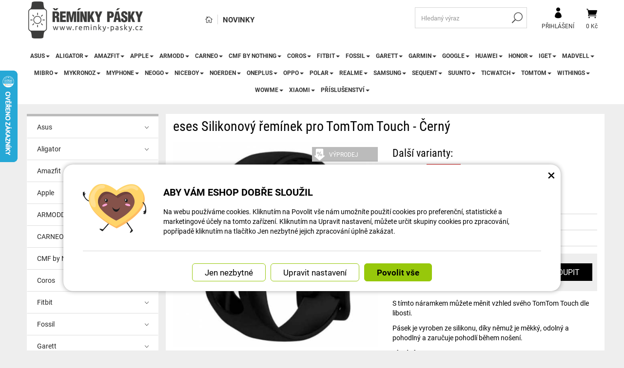

--- FILE ---
content_type: text/html; charset=UTF-8
request_url: https://www.reminky-pasky.cz/reminky-pasky.cz/51766-eses-silikonovy-reminek-pro-tomtom-touch-cerny.html
body_size: 39836
content:
<!DOCTYPE html>
<html lang="cs-cz">	<head>
<!-- Basic -->
<meta charset="utf-8">
<title>eses Silikonový řemínek pro TomTom Touch - Černý | Řemínky pásky</title>
<meta name="description" content="S tímto náramkem můžete měnit vzhled svého TomTom Touch dle libosti. S tímto náramkem můžete měnit vzhled svého TomTom Touch dle | Řemínky pásky">
<meta name="keywords" content="eses, Silikonový, řemínek, pro, TomTom, Touch, , , Černý, eses Silikonový řemínek pro TomTom Touch - Černý, Řemínky pásky">
<meta name="robots" content="index, follow">
<meta name="application-name" content="CPedit">
<meta name="author" content="CzechProject spol. s r.o.">
<meta property="og:title" content="eses Silikonový řemínek pro TomTom Touch - Černý | Řemínky pásky | Řemínky pásky">
<meta property="og:url" content="https://www.reminky-pasky.cz/reminky-pasky.cz/51766-eses-silikonovy-reminek-pro-tomtom-touch-cerny.html">
<meta property="og:type" content="article">
<meta property="og:description" content="S tímto náramkem můžete měnit vzhled svého TomTom Touch dle libosti. S tímto náramkem můžete měnit vzhled svého TomTom Touch dle | Řemínky pásky">
<meta property="og:site_name" content="Řemínky pásky">
<meta itemprop="name" content="eses Silikonový řemínek pro TomTom Touch - Černý | Řemínky pásky | Řemínky pásky">
<meta itemprop="description" content="S tímto náramkem můžete měnit vzhled svého TomTom Touch dle libosti. S tímto náramkem můžete měnit vzhled svého TomTom Touch dle | Řemínky pásky">
<meta property="og:image" content="https://www.reminky-pasky.cz/photos/produkty/c/51/51766.jpg?m=1611656415">
<meta itemprop="image" content="https://www.reminky-pasky.cz/photos/produkty/c/51/51766.jpg?m=1611656415">
<meta property="og:image" content="https://www.reminky-pasky.cz/img/reminky_cz/logo_soc.png">
<meta itemprop="image" content="https://www.reminky-pasky.cz/img/reminky_cz/logo_soc.png">
<link rel="apple-touch-icon" sizes="57x57" href="/img/reminky_cz/favicon/apple-icon-57x57.png">
<link rel="apple-touch-icon" sizes="60x60" href="/img/reminky_cz/favicon/apple-icon-60x60.png">
<link rel="apple-touch-icon" sizes="72x72" href="/img/reminky_cz/favicon/apple-icon-72x72.png">
<link rel="apple-touch-icon" sizes="76x76" href="/img/reminky_cz/favicon/apple-icon-76x76.png">
<link rel="apple-touch-icon" sizes="114x114" href="/img/reminky_cz/favicon/apple-icon-114x114.png">
<link rel="apple-touch-icon" sizes="120x120" href="/img/reminky_cz/favicon/apple-icon-120x120.png">
<link rel="apple-touch-icon" sizes="144x144" href="/img/reminky_cz/favicon/apple-icon-144x144.png">
<link rel="apple-touch-icon" sizes="152x152" href="/img/reminky_cz/favicon/apple-icon-152x152.png">
<link rel="apple-touch-icon" sizes="180x180" href="/img/reminky_cz/favicon/apple-icon-180x180.png">
<link rel="icon" type="image/png" sizes="192x192" href="/img/reminky_cz/favicon/android-icon-192x192.png">
<link rel="icon" type="image/png" sizes="32x32" href="/img/reminky_cz/favicon/favicon-32x32.png">
<link rel="icon" type="image/png" sizes="96x96" href="/img/reminky_cz/favicon/favicon-96x96.png">
<link rel="icon" type="image/png" sizes="16x16" href="/img/reminky_cz/favicon/favicon-16x16.png">
<meta name="msapplication-TileColor" content="#ffffff">
<meta name="msapplication-TileImage" content="/img/reminky_cz/favicon/ms-icon-144x144.png">
<meta name="theme-color" content="#ffffff">
<link rel="manifest" href="/manifest.json">
<!-- Mobile Metas -->
<meta name="viewport" content="width=device-width, initial-scale=1.0, minimum-scale=1.0">
<meta name="facebook-domain-verification" content="bqwnkpyxpe6njfjjh054kaywqoy7yx" />
<link href="https://shared.czechproject.cz/fonty/roboto/roboto.css?v=2017b" rel="stylesheet">
<link href="https://shared.czechproject.cz/fonty/roboto-condensed/roboto-condensed.css?v=2017" rel="stylesheet">
<link href="/css/bootstrap.min.css" rel="stylesheet">
<link href="/css/elegant_ico.css" rel="stylesheet" type="text/css">
<!--[if lte IE 7]><script src="lte-ie7.js"></script><![endif]-->
<link href="/css/reminky_cz/style.min.css?m=1763054493" rel="stylesheet">
<link href="/css/reminky_cz/menu.min.css?m=1623766020" rel="stylesheet">
<link href="/css/global.min.css?m=1768567001" rel="stylesheet">
<link href="/css/print.min.css?m=1504535335" rel="stylesheet" media="print">
<!-- HTML5 shim and Respond.js for IE8 support of HTML5 elements and media queries -->
<!-- WARNING: Respond.js doesn't work if you view the page via file:// -->
<!--[if lt IE 9]>
<script src="https://oss.maxcdn.com/html5shiv/3.7.2/html5shiv.min.js"></script>
<script src="https://oss.maxcdn.com/respond/1.4.2/respond.min.js"></script>
<![endif]-->
<link rel="canonical" href="https://www.reminky-pasky.cz/reminky-pasky.cz/51766-eses-silikonovy-reminek-pro-tomtom-touch-cerny.html">
<script type="text/javascript">
window.dataLayer = window.dataLayer || [];
function gtag(){ dataLayer.push(arguments);}
gtag('consent', 'default', {
'ad_storage': 'denied',
'analytics_storage': 'denied',
'ad_user_data': 'denied',
'ad_personalization': 'denied',
'functionality_storage': 'granted',
'personalization_storage': 'denied',
'security_storage': 'granted'
});
var cookieConsentDisable_addConsent = true;
</script>
<!-- Google Tag Manager -->
<script>(function(w,d,s,l,i){ w[l]=w[l]||[];w[l].push({ 'gtm.start':
new Date().getTime(),event:'gtm.js'});var f=d.getElementsByTagName(s)[0],
j=d.createElement(s),dl=l!='dataLayer'?'&l='+l:'';j.async=true;j.src=
'https://www.googletagmanager.com/gtm.js?id='+i+dl;f.parentNode.insertBefore(j,f);
})(window,document,'script','dataLayer','GTM-KJWJNGX');</script>
<!-- End Google Tag Manager -->
<script id="ehc" type="text/plain" data-cookie-consent="marketing">
(function() {
var ehcjs = document.createElement('script');
ehcjs.id = 'ehcjs';
ehcjs.src = 'https://ehub.cz/system/scripts/click.js.php';
ehcjs.async = true;
ehcjs.defer = true;
ehcjs.addEventListener('load', function() {
var ehubClick = new EhubClick(); ehubClick.setCampaignId('02339af5');
ehubClick.process();
});
document.head.appendChild(ehcjs);
})();
</script>
<!-- Facebook Pixel Code -->
<script type="text/plain" data-cookie-consent="marketing">
!function(f,b,e,v,n,t,s){ if(f.fbq)return;n=f.fbq=function(){ n.callMethod?
n.callMethod.apply(n,arguments):n.queue.push(arguments)};if(!f._fbq)f._fbq=n;
n.push=n;n.loaded=!0;n.version='2.0';n.queue=[];t=b.createElement(e);t.async=!0;
t.src=v;s=b.getElementsByTagName(e)[0];s.parentNode.insertBefore(t,s)}(window,
document,'script','https://connect.facebook.net/en_US/fbevents.js');
fbq('init', 1517988682040715); // Insert your pixel ID here.
fbq('track', 'PageView');
</script>
<noscript><img height="1" width="1" style="display:none"
src="https://www.facebook.com/tr?id=1517988682040715&ev=PageView&noscript=1"
></noscript>
<!-- DO NOT MODIFY -->
<!-- End Facebook Pixel Code -->
<!-- Glami piXel -->
<script type="text/plain" data-cookie-consent="marketing">
(function(f, a, s, h, i, o, n) { f['GlamiTrackerObject'] = i;
f[i]=f[i]||function(){ (f[i].q=f[i].q||[]).push(arguments)};o=a.createElement(s),
n=a.getElementsByTagName(s)[0];o.async=1;o.src=h;n.parentNode.insertBefore(o,n)
})(window, document, 'script', '//www.glami.cz/js/compiled/pt.js', 'glami');
glami('create', 'F5593F0D61CE8DCCF0A8DA3D8E08C6A9', 'cz');
glami('track', 'PageView');
</script>
<!-- End Glami -->
<script type="text/javascript">
dataLayer.push({ ecommerce: null });
dataLayer.push({
event: "view_item",
ecommerce: {
currency: "CZK",
value: 164.46,
items: [
{
item_id: "p51766",
item_name: "eses Silikonový řemínek pro TomTom Touch - Černý",
index: 0,
item_list_id: "cat500",
item_list_name: "",
price: 164.46,
quantity: 1
}
]
}
});
</script>	<!-- Smartsupp Live Chat script -->
<script type="text/javascript">
var _smartsupp = _smartsupp || { };
_smartsupp.key = '524b40101b703bc246fcc5193d3417aac2d02cfb';
window.smartsupp||(function(d) {
var s,c,o=smartsupp=function(){ o._.push(arguments)};o._=[];
s=d.getElementsByTagName('script')[0];c=d.createElement('script');
c.type='text/javascript';c.charset='utf-8';c.async=true;
c.src='https://www.smartsuppchat.com/loader.js?';s.parentNode.insertBefore(c,s);
})(document);
</script>
<!-- Ecomail starts -->
<script type="text/javascript">
;(function(p,l,o,w,i,n,g){ if(!p[i]){ p.GlobalSnowplowNamespace=p.GlobalSnowplowNamespace||[];
p.GlobalSnowplowNamespace.push(i);p[i]=function(){ (p[i].q=p[i].q||[]).push(arguments)
};p[i].q=p[i].q||[];n=l.createElement(o);g=l.getElementsByTagName(o)[0];n.async=1;
n.src=w;g.parentNode.insertBefore(n,g)}}(window,document,"script","//d70shl7vidtft.cloudfront.net/ecmtr-2.4.2.js","ecotrack"));
window.ecotrack('newTracker', 'cf', 'd2dpiwfhf3tz0r.cloudfront.net', { /* Initialise a tracker */
appId: 'czechprojectfnoucek',
consentModeV2: true
});
window.ecotrack('setUserIdFromLocation', 'ecmid');
window.ecotrack('trackPageView');
</script>
<!-- Ecomail stops -->
<script type="text/javascript">
window.ecotrack('trackStructEvent', 'ECM_PRODUCT_VIEW', 'rem_51766');
</script>
<script data-ident="captchaV3" type="text/plain" data-src="https://www.google.com/recaptcha/api.js?render=" data-key="6LdHoWorAAAAAH68qXnwZRuiRHBGgqJ-pr2jCv71"></script>
<script data-ident="captchaV2" type="text/plain" data-src="https://www.google.com/recaptcha/api.js?hl=cs&render=explicit" data-key="6Lek-NgZAAAAAIcAoTGM42-ZH5Nc1Rx-RADUZuot"></script>	</head>
<body class="detail-produktu" id="reminky_cz">
<!-- Google Tag Manager (noscript) -->
<noscript><iframe src="https://www.googletagmanager.com/ns.html?id=GTM-KJWJNGX"
height="0" width="0" style="display:none;visibility:hidden"></iframe></noscript>
<!-- End Google Tag Manager (noscript) -->
<div id="prekryv"></div>
<header id="header">
<div id="header-in">
<div class="container">
<div id="header-top" class="row" >
<div id="logo" class="col-sm-3 hidden-xs">
<a href="/" title="Řemínky pásky">
<img alt="Řemínky pásky" src="/img/reminky_cz/logo.png?v=2023">
</a>
</div>
<div id="header-right-block" class="col-sm-9" >
<div id="kosik-blok">
<div id="kosik" class="kosik-prazdny">
<a class="ico-btn" href="/uzivatel/kosik.php" data-href="600" content="600"><span class="icon icon_cart"></span>
<span class="user-title">0 Kč</span>
</a>
</div>
</div>
<div id="uzivatel">
<a href="/uzivatel/prihlaseni.php" title="Přihlásit" class="ico-btn login-win-link"><span class="icon icon_profile"></span><span class="user-title">Přihlášení</span></a>
</div>
<div id="searchFormTop" >
<form action="/hledani.php" method="get" id="hledani" class="inline-form searchForm">
<div class="hledani-input clearfix">
<input type="text" class="form-control search" name="q" id="q" placeholder="Hledaný výraz" autocomplete="off">
<input type="hidden" name="n_q">	<button class="ico-btn hledat-mobile" type="submit"><span class="icon icon_search"></span></button>
</div>
<ul id="ajaxSearch"></ul>
<span id="ajaxSearchArrow"></span>
</form>
</div>
<ul id="topMenuStatic" >
<li class="home"><a href="/" title="Hlavní stránka" ><i class="icon icon_house_alt" ></i><span class="text">Hlavní stránka</span></a></li>
<li ><a href="/nove-zbozi/" >Novinky</a></li>
</ul>
<button id="leve-menu-toggle" class="navbar-toggle collapsed" data-toggle="collapse" data-target="#navbar">
<span aria-hidden="true" class="glyphicon glyphicon-menu-hamburger"></span> Nabídka
</button>
<div id="logoTop" class="hidden visible-xs">
<a href="/" title="Řemínky pásky">
<img alt="Řemínky pásky" src="/img/reminky_cz/logo_mobile.png?v=2">
</a>
</div>
</div>
</div>
</div>
<nav class="navbar" id="mainMenu">
<div class="container">
<div id="navbar" class="navbar-collapse collapse">
<ul class="nav navbar-nav">
<li class="visible-xs" ><a href="/" >Hlavní stránka</a></li>
<li class="visible-xs" ><a href="/nove-zbozi/" >Novinky</a></li>
<li class="dropdown ">
<a class="dropdown-toggle" href="/16985-asus-2/" title="Asus">Asus<span class="dropdown-trigger"><span class="caret"></span></span></a>
<ul class="dropdown-menu" role="menu">
<li class=" posledni"><a href="/16986-asus-vivowatch-sp/" title="ASUS VivoWatch SP">ASUS VivoWatch SP</a></li>
</ul>
</li>
<li class="dropdown ">
<a class="dropdown-toggle" href="/6842-aligator/" title="Aligator">Aligator<span class="dropdown-trigger"><span class="caret"></span></span></a>
<ul class="dropdown-menu" role="menu">
<li class=""><a href="/13160-aligator-watch-care-td-20/" title="Aligator Watch Care (TD-20)">Aligator Watch Care (TD-20)</a></li>
<li class=""><a href="/12977-aligator-watch-life-y65/" title="Aligator Watch Life (Y65)">Aligator Watch Life (Y65)</a></li>
<li class=""><a href="/6843-aligator-watch-pro-y80/" title="Aligator Watch PRO (Y80)">Aligator Watch PRO (Y80)</a></li>
<li class=" posledni"><a href="/12978-aligator-watch-pro-x-y32/" title="Aligator Watch PRO X (Y32)">Aligator Watch PRO X (Y32)</a></li>
</ul>
</li>
<li class="dropdown ">
<a class="dropdown-toggle" href="/8811-amazfit/" title="Amazfit">Amazfit<span class="dropdown-trigger"><span class="caret"></span></span></a>
<ul class="dropdown-menu" role="menu">
<li class="dropdown ">
<a class="dropdown-toggle" href="/16873-amazfit-active-3/" title="Amazfit Active">Amazfit Active<span class="dropdown-trigger"><span class="caret"></span></span></a>
<ul class="dropdown-menu" role="menu">
<li class=""><a href="/16874-amazfit-active/" title="Amazfit Active">Amazfit Active</a></li>
<li class=""><a href="/19400-amazfit-active-2-2/" title="Amazfit Active 2">Amazfit Active 2</a></li>
<li class=" posledni"><a href="/16881-amazfit-active-edge/" title="Amazfit Active Edge">Amazfit Active Edge</a></li>
</ul>
</li>
<li class=""><a href="/16875-amazfit-balance/" title="Amazfit Balance">Amazfit Balance</a></li>
<li class="dropdown ">
<a class="dropdown-toggle" href="/13188-amazfit-band/" title="Amazfit Band">Amazfit Band<span class="dropdown-trigger"><span class="caret"></span></span></a>
<ul class="dropdown-menu" role="menu">
<li class=""><a href="/13189-amazfit-band-2/" title="Amazfit Band 2">Amazfit Band 2</a></li>
<li class=""><a href="/13191-amazfit-band-5/" title="Amazfit Band 5">Amazfit Band 5</a></li>
<li class=" posledni"><a href="/13190-amazfit-band-7/" title="Amazfit Band 7">Amazfit Band 7</a></li>
</ul>
</li>
<li class="dropdown ">
<a class="dropdown-toggle" href="/8832-amazfit-bip-2/" title="Amazfit Bip">Amazfit Bip<span class="dropdown-trigger"><span class="caret"></span></span></a>
<ul class="dropdown-menu" role="menu">
<li class=""><a href="/512-amazfit-bip/" title="Amazfit Bip">Amazfit Bip</a></li>
<li class=""><a href="/8724-amazfit-bip-lite/" title="Amazfit Bip Lite">Amazfit Bip Lite</a></li>
<li class=""><a href="/8722-amazfit-bip-s/" title="Amazfit Bip S">Amazfit Bip S</a></li>
<li class=""><a href="/8723-amazfit-bip-s-lite/" title="Amazfit Bip S Lite">Amazfit Bip S Lite</a></li>
<li class=""><a href="/8721-amazfit-bip-u/" title="Amazfit Bip U">Amazfit Bip U</a></li>
<li class=""><a href="/8833-amazfit-bip-u-pro/" title="Amazfit Bip U Pro">Amazfit Bip U Pro</a></li>
<li class=""><a href="/12997-amazfit-bip-3/" title="Amazfit Bip 3">Amazfit Bip 3</a></li>
<li class=""><a href="/15206-amazfit-bip-3-pro/" title="Amazfit Bip 3 Pro">Amazfit Bip 3 Pro</a></li>
<li class=" posledni"><a href="/16880-amazfit-bip-5/" title="Amazfit Bip 5">Amazfit Bip 5</a></li>
</ul>
</li>
<li class="dropdown ">
<a class="dropdown-toggle" href="/8835-amazfit-cor-3/" title="Amazfit Cor">Amazfit Cor<span class="dropdown-trigger"><span class="caret"></span></span></a>
<ul class="dropdown-menu" role="menu">
<li class=""><a href="/863-amazfit-cor/" title="Amazfit Cor">Amazfit Cor</a></li>
<li class=" posledni"><a href="/6786-amazfit-cor-2/" title="Amazfit Cor 2">Amazfit Cor 2</a></li>
</ul>
</li>
<li class="dropdown ">
<a class="dropdown-toggle" href="/16876-amazfit-cheetah/" title="Amazfit Cheetah">Amazfit Cheetah<span class="dropdown-trigger"><span class="caret"></span></span></a>
<ul class="dropdown-menu" role="menu">
<li class=""><a href="/16877-amazfit-cheetah-pro/" title="Amazfit Cheetah Pro">Amazfit Cheetah Pro</a></li>
<li class=""><a href="/16879-amazfit-cheetah-speedster-round/" title="Amazfit Cheetah Speedster (round)">Amazfit Cheetah Speedster (round)</a></li>
<li class=" posledni"><a href="/16878-amazfit-cheetah-winner-square/" title="Amazfit Cheetah Winner (square)">Amazfit Cheetah Winner (square)</a></li>
</ul>
</li>
<li class="dropdown ">
<a class="dropdown-toggle" href="/8829-amazfit-gtr/" title="Amazfit GTR">Amazfit GTR<span class="dropdown-trigger"><span class="caret"></span></span></a>
<ul class="dropdown-menu" role="menu">
<li class=""><a href="/891-amazfit-gtr-42-mm/" title="Amazfit GTR 42 mm">Amazfit GTR 42 mm</a></li>
<li class=""><a href="/886-amazfit-gtr-47-mm/" title="Amazfit GTR 47 mm">Amazfit GTR 47 mm</a></li>
<li class=""><a href="/8725-amazfit-gtr-2/" title="Amazfit GTR 2">Amazfit GTR 2</a></li>
<li class=""><a href="/8726-amazfit-gtr-2e/" title="Amazfit GTR 2e">Amazfit GTR 2e</a></li>
<li class=""><a href="/12501-amazfit-gtr-3/" title="Amazfit GTR 3">Amazfit GTR 3</a></li>
<li class=""><a href="/12500-amazfit-gtr-3-pro/" title="Amazfit GTR 3 Pro">Amazfit GTR 3 Pro</a></li>
<li class=""><a href="/13162-amazfit-gtr-4/" title="Amazfit GTR 4">Amazfit GTR 4</a></li>
<li class=" posledni"><a href="/15254-amazfit-gtr-mini/" title="Amazfit GTR Mini">Amazfit GTR Mini</a></li>
</ul>
</li>
<li class="dropdown ">
<a class="dropdown-toggle" href="/8830-amazfit-gts-5/" title="Amazfit GTS">Amazfit GTS<span class="dropdown-trigger"><span class="caret"></span></span></a>
<ul class="dropdown-menu" role="menu">
<li class=""><a href="/910-amazfit-gts/" title="Amazfit GTS">Amazfit GTS</a></li>
<li class=""><a href="/8831-amazfit-gts-2/" title="Amazfit GTS 2">Amazfit GTS 2</a></li>
<li class=""><a href="/8719-amazfit-gts-2e/" title="Amazfit GTS 2e">Amazfit GTS 2e</a></li>
<li class=""><a href="/8718-amazfit-gts-2-mini/" title="Amazfit GTS 2 Mini">Amazfit GTS 2 Mini</a></li>
<li class=""><a href="/12507-amazfit-gts-3/" title="Amazfit GTS 3">Amazfit GTS 3</a></li>
<li class=""><a href="/13161-amazfit-gts-4/" title="Amazfit GTS 4">Amazfit GTS 4</a></li>
<li class=" posledni"><a href="/12994-amazfit-gts-4-mini/" title="Amazfit GTS 4 Mini">Amazfit GTS 4 Mini</a></li>
</ul>
</li>
<li class=""><a href="/8720-amazfit-neo/" title="Amazfit Neo">Amazfit Neo</a></li>
<li class=""><a href="/16981-amazfit-nexo/" title="Amazfit Nexo">Amazfit Nexo</a></li>
<li class=""><a href="/845-amazfit-pace/" title="Amazfit Pace">Amazfit Pace</a></li>
<li class="dropdown ">
<a class="dropdown-toggle" href="/17303-amazfit-pop-2/" title="Amazfit Pop">Amazfit Pop<span class="dropdown-trigger"><span class="caret"></span></span></a>
<ul class="dropdown-menu" role="menu">
<li class=""><a href="/17304-amazfit-pop/" title="Amazfit Pop">Amazfit Pop</a></li>
<li class=" posledni"><a href="/17305-amazfit-pop-pro/" title="Amazfit Pop Pro">Amazfit Pop Pro</a></li>
</ul>
</li>
<li class="dropdown ">
<a class="dropdown-toggle" href="/8834-amazfit-stratos/" title="Amazfit Stratos">Amazfit Stratos<span class="dropdown-trigger"><span class="caret"></span></span></a>
<ul class="dropdown-menu" role="menu">
<li class=""><a href="/846-amazfit-stratos-2/" title="Amazfit Stratos 2">Amazfit Stratos 2</a></li>
<li class=""><a href="/8727-amazfit-stratos-2s/" title="Amazfit Stratos 2S">Amazfit Stratos 2S</a></li>
<li class=" posledni"><a href="/911-amazfit-stratos-3/" title="Amazfit Stratos 3">Amazfit Stratos 3</a></li>
</ul>
</li>
<li class="dropdown ">
<a class="dropdown-toggle" href="/12891-amazfit-t-rex-4/" title="Amazfit T-Rex">Amazfit T-Rex<span class="dropdown-trigger"><span class="caret"></span></span></a>
<ul class="dropdown-menu" role="menu">
<li class=""><a href="/515-amazfit-t-rex/" title="Amazfit T-Rex">Amazfit T-Rex</a></li>
<li class=""><a href="/12920-amazfit-t-rex-pro/" title="Amazfit T-Rex Pro">Amazfit T-Rex Pro</a></li>
<li class=""><a href="/12892-amazfit-t-rex-2/" title="Amazfit T-Rex 2">Amazfit T-Rex 2</a></li>
<li class=""><a href="/17241-amazfit-t-rex-3/" title="Amazfit T-Rex 3">Amazfit T-Rex 3</a></li>
<li class=""><a href="/19437-amazfit-t-rex-3-pro-44mm/" title="Amazfit T-Rex 3 Pro 44mm">Amazfit T-Rex 3 Pro 44mm</a></li>
<li class=""><a href="/19429-amazfit-t-rex-3-pro-48mm/" title="Amazfit T-Rex 3 Pro 48mm">Amazfit T-Rex 3 Pro 48mm</a></li>
<li class=" posledni"><a href="/16806-amazfit-t-rex-ultra/" title="Amazfit T-Rex Ultra">Amazfit T-Rex Ultra</a></li>
</ul>
</li>
<li class=""><a href="/816-amazfit-verge/" title="Amazfit Verge">Amazfit Verge</a></li>
<li class="dropdown posledni">
<a class="dropdown-toggle" href="/12912-amazfit-zepp/" title="Amazfit Zepp">Amazfit Zepp<span class="dropdown-trigger"><span class="caret"></span></span></a>
<ul class="dropdown-menu" role="menu">
<li class=""><a href="/12913-amazfit-zepp-e-round-circle/" title="Amazfit Zepp E Round (Circle)">Amazfit Zepp E Round (Circle)</a></li>
<li class=""><a href="/12914-amazfit-zepp-e-square-quadrate/" title="Amazfit Zepp E Square (Quadrate)">Amazfit Zepp E Square (Quadrate)</a></li>
<li class=" posledni"><a href="/12924-amazfit-zepp-z-titanium/" title="Amazfit Zepp Z Titanium">Amazfit Zepp Z Titanium</a></li>
</ul>
</li>
</ul>
</li>
<li class="dropdown ">
<a class="dropdown-toggle" href="/8809-apple-11/" title="Apple">Apple<span class="dropdown-trigger"><span class="caret"></span></span></a>
<ul class="dropdown-menu" role="menu">
<li class=""><a href="/8810-apple-airtag/" title="Apple AirTag">Apple AirTag</a></li>
<li class="dropdown posledni">
<a class="dropdown-toggle" href="/508-apple-watch-9/" title="Apple Watch">Apple Watch<span class="dropdown-trigger"><span class="caret"></span></span></a>
<ul class="dropdown-menu" role="menu">
<li class=""><a href="/13023-apple-watch-series-1-38mm/" title="Apple Watch Series 1 38mm">Apple Watch Series 1 38mm</a></li>
<li class=""><a href="/13024-apple-watch-series-1-42mm/" title="Apple Watch Series 1 42mm">Apple Watch Series 1 42mm</a></li>
<li class=""><a href="/13025-apple-watch-series-2-38mm/" title="Apple Watch Series 2 38mm">Apple Watch Series 2 38mm</a></li>
<li class=""><a href="/13026-apple-watch-series-2-42mm/" title="Apple Watch Series 2 42mm">Apple Watch Series 2 42mm</a></li>
<li class=""><a href="/13027-apple-watch-series-3-38mm/" title="Apple Watch Series 3 38mm">Apple Watch Series 3 38mm</a></li>
<li class=""><a href="/13028-apple-watch-series-3-42mm/" title="Apple Watch Series 3 42mm">Apple Watch Series 3 42mm</a></li>
<li class=""><a href="/13029-apple-watch-series-4-40mm/" title="Apple Watch Series 4 40mm">Apple Watch Series 4 40mm</a></li>
<li class=""><a href="/13030-apple-watch-series-4-44mm/" title="Apple Watch Series 4 44mm">Apple Watch Series 4 44mm</a></li>
<li class=""><a href="/13031-apple-watch-series-5-40mm/" title="Apple Watch Series 5 40mm">Apple Watch Series 5 40mm</a></li>
<li class=""><a href="/13032-apple-watch-series-5-44mm/" title="Apple Watch Series 5 44mm">Apple Watch Series 5 44mm</a></li>
<li class=""><a href="/13033-apple-watch-series-6-40mm/" title="Apple Watch Series 6 40mm">Apple Watch Series 6 40mm</a></li>
<li class=""><a href="/13034-apple-watch-series-6-44mm/" title="Apple Watch Series 6 44mm">Apple Watch Series 6 44mm</a></li>
<li class=""><a href="/13035-apple-watch-series-7-41mm-2/" title="Apple Watch Series 7 41mm">Apple Watch Series 7 41mm</a></li>
<li class=""><a href="/13036-apple-watch-series-7-45mm-2/" title="Apple Watch Series 7 45mm">Apple Watch Series 7 45mm</a></li>
<li class=""><a href="/13037-apple-watch-series-8-41mm/" title="Apple Watch Series 8 41mm">Apple Watch Series 8 41mm</a></li>
<li class=""><a href="/13038-apple-watch-series-8-45mm/" title="Apple Watch Series 8 45mm">Apple Watch Series 8 45mm</a></li>
<li class=""><a href="/16853-apple-watch-series-9-41mm/" title="Apple Watch Series 9 41mm">Apple Watch Series 9 41mm</a></li>
<li class=""><a href="/16854-apple-watch-series-9-45mm/" title="Apple Watch Series 9 45mm">Apple Watch Series 9 45mm</a></li>
<li class=""><a href="/19333-apple-watch-series-10-42mm/" title="Apple Watch Series 10 42mm">Apple Watch Series 10 42mm</a></li>
<li class=""><a href="/19334-apple-watch-series-10-46mm/" title="Apple Watch Series 10 46mm">Apple Watch Series 10 46mm</a></li>
<li class=""><a href="/19401-apple-watch-series-11-42mm/" title="Apple Watch Series 11 42mm">Apple Watch Series 11 42mm</a></li>
<li class=""><a href="/19402-apple-watch-series-11-46mm/" title="Apple Watch Series 11 46mm">Apple Watch Series 11 46mm</a></li>
<li class=""><a href="/13039-apple-watch-se-40mm/" title="Apple Watch SE 40mm">Apple Watch SE 40mm</a></li>
<li class=""><a href="/13040-apple-watch-se-44mm/" title="Apple Watch SE 44mm">Apple Watch SE 44mm</a></li>
<li class=""><a href="/19403-apple-watch-se-3-40mm/" title="Apple Watch SE 3 40mm">Apple Watch SE 3 40mm</a></li>
<li class=""><a href="/19404-apple-watch-se-3-44mm/" title="Apple Watch SE 3 44mm">Apple Watch SE 3 44mm</a></li>
<li class=""><a href="/13041-apple-watch-ultra-49mm/" title="Apple Watch Ultra 49mm">Apple Watch Ultra 49mm</a></li>
<li class=""><a href="/16855-apple-watch-ultra-2-49mm/" title="Apple Watch Ultra 2 49mm">Apple Watch Ultra 2 49mm</a></li>
<li class=" posledni"><a href="/19405-apple-watch-ultra-3-49mm/" title="Apple Watch Ultra 3 49mm">Apple Watch Ultra 3 49mm</a></li>
</ul>
</li>
</ul>
</li>
<li class="dropdown ">
<a class="dropdown-toggle" href="/13072-armodd/" title="ARMODD">ARMODD<span class="dropdown-trigger"><span class="caret"></span></span></a>
<ul class="dropdown-menu" role="menu">
<li class=""><a href="/13078-armodd-candywatch-crystal-2/" title="ARMODD Candywatch Crystal 2">ARMODD Candywatch Crystal 2</a></li>
<li class=""><a href="/13073-armodd-roundz-3/" title="ARMODD Roundz 3">ARMODD Roundz 3</a></li>
<li class=""><a href="/13074-armodd-silentwatch-4-lite/" title="ARMODD Silentwatch 4 Lite">ARMODD Silentwatch 4 Lite</a></li>
<li class=""><a href="/13075-armodd-silentwatch-4-pro/" title="ARMODD Silentwatch 4 Pro">ARMODD Silentwatch 4 Pro</a></li>
<li class=""><a href="/13077-armodd-slowatch/" title="ARMODD Slowatch">ARMODD Slowatch</a></li>
<li class=" posledni"><a href="/13076-armodd-squarz-9-pro/" title="ARMODD Squarz 9 Pro">ARMODD Squarz 9 Pro</a></li>
</ul>
</li>
<li class="dropdown ">
<a class="dropdown-toggle" href="/13079-carneo/" title="CARNEO">CARNEO<span class="dropdown-trigger"><span class="caret"></span></span></a>
<ul class="dropdown-menu" role="menu">
<li class=""><a href="/13086-carneo-adventure-hr/" title="CARNEO Adventure HR+">CARNEO Adventure HR+</a></li>
<li class=""><a href="/13081-carneo-gear-2nd-gen/" title="CARNEO Gear+ 2nd Gen">CARNEO Gear+ 2nd Gen</a></li>
<li class=""><a href="/13080-carneo-gear-platinum/" title="CARNEO Gear+ Platinum">CARNEO Gear+ Platinum</a></li>
<li class=""><a href="/13085-carneo-gear-essential/" title="CARNEO Gear+ Essential">CARNEO Gear+ Essential</a></li>
<li class=""><a href="/13087-carneo-heiloo-hr/" title="CARNEO Heiloo HR+">CARNEO Heiloo HR+</a></li>
<li class=""><a href="/13084-carneo-prime-gtr/" title="CARNEO Prime GTR">CARNEO Prime GTR</a></li>
<li class=" posledni"><a href="/13082-carneo-prime-slim/" title="CARNEO Prime Slim">CARNEO Prime Slim</a></li>
</ul>
</li>
<li class="dropdown ">
<a class="dropdown-toggle" href="/19375-cmf-by-nothing/" title="CMF by NOTHING">CMF by NOTHING<span class="dropdown-trigger"><span class="caret"></span></span></a>
<ul class="dropdown-menu" role="menu">
<li class=""><a href="/19379-cmf-watch-pro/" title="CMF Watch Pro">CMF Watch Pro</a></li>
<li class=""><a href="/19378-cmf-watch-pro-2/" title="CMF Watch Pro 2">CMF Watch Pro 2</a></li>
<li class=" posledni"><a href="/19377-cmf-watch-3-pro/" title="CMF Watch 3 Pro">CMF Watch 3 Pro</a></li>
</ul>
</li>
<li class="dropdown ">
<a class="dropdown-toggle" href="/12781-coros-4/" title="Coros">Coros<span class="dropdown-trigger"><span class="caret"></span></span></a>
<ul class="dropdown-menu" role="menu">
<li class=""><a href="/12784-coros-apex-42-mm/" title="Coros Apex 42 mm">Coros Apex 42 mm</a></li>
<li class=""><a href="/12785-coros-apex-46-mm/" title="Coros Apex 46 mm">Coros Apex 46 mm</a></li>
<li class=""><a href="/12786-coros-apex-pro/" title="Coros Apex Pro">Coros Apex Pro</a></li>
<li class=""><a href="/16980-coros-apex-2/" title="Coros Apex 2">Coros Apex 2</a></li>
<li class=""><a href="/17012-coros-apex-2-pro/" title="Coros Apex 2 Pro">Coros Apex 2 Pro</a></li>
<li class=""><a href="/12783-coros-pace-2/" title="Coros Pace 2">Coros Pace 2</a></li>
<li class=""><a href="/17015-coros-pace-3/" title="Coros Pace 3">Coros Pace 3</a></li>
<li class=""><a href="/17014-coros-vertix/" title="Coros Vertix">Coros Vertix</a></li>
<li class=" posledni"><a href="/12782-coros-vertix-2/" title="Coros Vertix 2">Coros Vertix 2</a></li>
</ul>
</li>
<li class="dropdown ">
<a class="dropdown-toggle" href="/546-fitbit/" title="Fitbit">Fitbit<span class="dropdown-trigger"><span class="caret"></span></span></a>
<ul class="dropdown-menu" role="menu">
<li class="dropdown ">
<a class="dropdown-toggle" href="/13181-fitbit-ace-4/" title="Fitbit Ace">Fitbit Ace<span class="dropdown-trigger"><span class="caret"></span></span></a>
<ul class="dropdown-menu" role="menu">
<li class=""><a href="/840-fitbit-ace/" title="Fitbit Ace">Fitbit Ace</a></li>
<li class=""><a href="/13182-fitbit-ace-2/" title="Fitbit Ace 2">Fitbit Ace 2</a></li>
<li class=" posledni"><a href="/13183-fitbit-ace-3/" title="Fitbit Ace 3">Fitbit Ace 3</a></li>
</ul>
</li>
<li class="dropdown ">
<a class="dropdown-toggle" href="/13185-fitbit-alta-2/" title="Fitbit Alta">Fitbit Alta<span class="dropdown-trigger"><span class="caret"></span></span></a>
<ul class="dropdown-menu" role="menu">
<li class=""><a href="/523-fitbit-alta/" title="Fitbit Alta">Fitbit Alta</a></li>
<li class=" posledni"><a href="/13186-fitbit-alta-hr/" title="Fitbit Alta HR">Fitbit Alta HR</a></li>
</ul>
</li>
<li class=""><a href="/522-fitbit-flex-2/" title="Fitbit Flex 2">Fitbit Flex 2</a></li>
<li class="dropdown ">
<a class="dropdown-toggle" href="/12509-fitbit-charge/" title="Fitbit Charge">Fitbit Charge<span class="dropdown-trigger"><span class="caret"></span></span></a>
<ul class="dropdown-menu" role="menu">
<li class=""><a href="/519-fitbit-charge-2/" title="Fitbit Charge 2">Fitbit Charge 2</a></li>
<li class=""><a href="/621-fitbit-charge-3/" title="Fitbit Charge 3">Fitbit Charge 3</a></li>
<li class=""><a href="/2376-fitbit-charge-4/" title="Fitbit Charge 4">Fitbit Charge 4</a></li>
<li class=""><a href="/12508-fitbit-charge-5/" title="Fitbit Charge 5">Fitbit Charge 5</a></li>
<li class=" posledni"><a href="/16846-fitbit-charge-6/" title="Fitbit Charge 6">Fitbit Charge 6</a></li>
</ul>
</li>
<li class="dropdown ">
<a class="dropdown-toggle" href="/12513-fitbit-inspire-4/" title="Fitbit Inspire">Fitbit Inspire<span class="dropdown-trigger"><span class="caret"></span></span></a>
<ul class="dropdown-menu" role="menu">
<li class=""><a href="/831-fitbit-inspire/" title="Fitbit Inspire">Fitbit Inspire</a></li>
<li class=""><a href="/12512-fitbit-inspire-hr/" title="Fitbit Inspire HR">Fitbit Inspire HR</a></li>
<li class=""><a href="/12511-fitbit-inspire-2/" title="Fitbit Inspire 2">Fitbit Inspire 2</a></li>
<li class=" posledni"><a href="/13187-fitbit-inspire-3/" title="Fitbit Inspire 3">Fitbit Inspire 3</a></li>
</ul>
</li>
<li class=""><a href="/837-fitbit-ionic/" title="Fitbit Ionic">Fitbit Ionic</a></li>
<li class=""><a href="/8800-fitbit-luxe/" title="Fitbit Luxe">Fitbit Luxe</a></li>
<li class="dropdown ">
<a class="dropdown-toggle" href="/13178-fitbit-sense-3/" title="Fitbit Sense">Fitbit Sense<span class="dropdown-trigger"><span class="caret"></span></span></a>
<ul class="dropdown-menu" role="menu">
<li class=""><a href="/838-fitbit-sense/" title="Fitbit Sense">Fitbit Sense</a></li>
<li class=" posledni"><a href="/13179-fitbit-sense-2/" title="Fitbit Sense 2">Fitbit Sense 2</a></li>
</ul>
</li>
<li class="dropdown posledni">
<a class="dropdown-toggle" href="/12510-fitbit-versa-5/" title="Fitbit Versa">Fitbit Versa<span class="dropdown-trigger"><span class="caret"></span></span></a>
<ul class="dropdown-menu" role="menu">
<li class=""><a href="/509-fitbit-versa/" title="Fitbit Versa">Fitbit Versa</a></li>
<li class=""><a href="/836-fitbit-versa-lite/" title="Fitbit Versa Lite">Fitbit Versa Lite</a></li>
<li class=""><a href="/909-fitbit-versa-2/" title="Fitbit Versa 2">Fitbit Versa 2</a></li>
<li class=""><a href="/839-fitbit-versa-3/" title="Fitbit Versa 3">Fitbit Versa 3</a></li>
<li class=" posledni"><a href="/13180-fitbit-versa-4-3/" title="Fitbit Versa 4">Fitbit Versa 4</a></li>
</ul>
</li>
</ul>
</li>
<li class="dropdown ">
<a class="dropdown-toggle" href="/2345-fossil/" title="Fossil">Fossil<span class="dropdown-trigger"><span class="caret"></span></span></a>
<ul class="dropdown-menu" role="menu">
<li class="dropdown ">
<a class="dropdown-toggle" href="/12948-fossil-gen-3/" title="Fossil Gen 3">Fossil Gen 3<span class="dropdown-trigger"><span class="caret"></span></span></a>
<ul class="dropdown-menu" role="menu">
<li class=""><a href="/2356-fossil-gen-3-explorist/" title="Fossil Gen 3 Explorist">Fossil Gen 3 Explorist</a></li>
<li class=" posledni"><a href="/2355-fossil-gen-3-venture/" title="Fossil Gen 3 Venture">Fossil Gen 3 Venture</a></li>
</ul>
</li>
<li class="dropdown ">
<a class="dropdown-toggle" href="/12949-fossil-gen-4/" title="Fossil Gen 4">Fossil Gen 4<span class="dropdown-trigger"><span class="caret"></span></span></a>
<ul class="dropdown-menu" role="menu">
<li class=""><a href="/2354-fossil-gen-4-explorist-hr/" title="Fossil Gen 4 Explorist HR">Fossil Gen 4 Explorist HR</a></li>
<li class=""><a href="/2348-fossil-gen-4-sloan-hr/" title="Fossil Gen 4 Sloan HR">Fossil Gen 4 Sloan HR</a></li>
<li class=" posledni"><a href="/2347-fossil-gen-4-venture-hr/" title="Fossil Gen 4 Venture HR">Fossil Gen 4 Venture HR</a></li>
</ul>
</li>
<li class="dropdown ">
<a class="dropdown-toggle" href="/12950-fossil-gen-5/" title="Fossil Gen 5">Fossil Gen 5<span class="dropdown-trigger"><span class="caret"></span></span></a>
<ul class="dropdown-menu" role="menu">
<li class=""><a href="/2350-fossil-gen-5-carlyle-hr/" title="Fossil Gen 5 Carlyle HR">Fossil Gen 5 Carlyle HR</a></li>
<li class=""><a href="/2352-fossil-gen-5-garrett-hr/" title="Fossil Gen 5 Garrett HR">Fossil Gen 5 Garrett HR</a></li>
<li class=""><a href="/2351-fossil-gen-5-julianna-hr/" title="Fossil Gen 5 Julianna HR">Fossil Gen 5 Julianna HR</a></li>
<li class=""><a href="/12955-fossil-gen-5e-18-mm/" title="Fossil Gen 5E 18 mm">Fossil Gen 5E 18 mm</a></li>
<li class=""><a href="/12956-fossil-gen-5e-22-mm/" title="Fossil Gen 5E 22 mm">Fossil Gen 5E 22 mm</a></li>
<li class=" posledni"><a href="/12957-fossil-gen-5-lte-22-mm/" title="Fossil Gen 5 LTE 22 mm">Fossil Gen 5 LTE 22 mm</a></li>
</ul>
</li>
<li class="dropdown ">
<a class="dropdown-toggle" href="/12951-fossil-gen-6/" title="Fossil Gen 6">Fossil Gen 6<span class="dropdown-trigger"><span class="caret"></span></span></a>
<ul class="dropdown-menu" role="menu">
<li class=""><a href="/12953-fossil-gen-6-18-mm/" title="Fossil Gen 6 18 mm">Fossil Gen 6 18 mm</a></li>
<li class=" posledni"><a href="/12954-fossil-gen-6-22-mm/" title="Fossil Gen 6 22 mm">Fossil Gen 6 22 mm</a></li>
</ul>
</li>
<li class="dropdown ">
<a class="dropdown-toggle" href="/12969-fossil-hybrid/" title="Fossil Hybrid">Fossil Hybrid<span class="dropdown-trigger"><span class="caret"></span></span></a>
<ul class="dropdown-menu" role="menu">
<li class=""><a href="/12972-fossil-hybrid-bronson-hr/" title="Fossil Hybrid Bronson HR">Fossil Hybrid Bronson HR</a></li>
<li class=""><a href="/12974-fossil-hybrid-collider-hr/" title="Fossil Hybrid Collider HR">Fossil Hybrid Collider HR</a></li>
<li class=""><a href="/12975-fossil-hybrid-charter-hr/" title="Fossil Hybrid Charter HR">Fossil Hybrid Charter HR</a></li>
<li class=""><a href="/12973-fossil-hybrid-neutra-hr/" title="Fossil Hybrid Neutra HR">Fossil Hybrid Neutra HR</a></li>
<li class=""><a href="/12971-fossil-hybrid-scarlette-hr/" title="Fossil Hybrid Scarlette HR">Fossil Hybrid Scarlette HR</a></li>
<li class=""><a href="/12976-fossil-hybrid-retro-pilot/" title="Fossil Hybrid Retro Pilot">Fossil Hybrid Retro Pilot</a></li>
<li class=" posledni"><a href="/12970-fossil-gen-6-hybrid-stella/" title="Fossil Gen 6 Hybrid Stella">Fossil Gen 6 Hybrid Stella</a></li>
</ul>
</li>
<li class=""><a href="/8703-fossil-q-gazer/" title="Fossil Q Gazer">Fossil Q Gazer</a></li>
<li class="dropdown posledni">
<a class="dropdown-toggle" href="/12952-fossil-sport/" title="Fossil Sport">Fossil Sport<span class="dropdown-trigger"><span class="caret"></span></span></a>
<ul class="dropdown-menu" role="menu">
<li class=""><a href="/2346-fossil-sport-41-mm/" title="Fossil Sport 41 mm">Fossil Sport 41 mm</a></li>
<li class=" posledni"><a href="/2353-fossil-sport-43-mm/" title="Fossil Sport 43 mm">Fossil Sport 43 mm</a></li>
</ul>
</li>
</ul>
</li>
<li class="dropdown ">
<a class="dropdown-toggle" href="/13116-garett/" title="Garett">Garett<span class="dropdown-trigger"><span class="caret"></span></span></a>
<ul class="dropdown-menu" role="menu">
<li class=""><a href="/13127-garett-classy/" title="Garett Classy">Garett Classy</a></li>
<li class=""><a href="/13126-garett-lady-elegance-rt/" title="Garett Lady Elegance RT">Garett Lady Elegance RT</a></li>
<li class=""><a href="/13125-garett-men-elegance-rt/" title="Garett Men Elegance RT">Garett Men Elegance RT</a></li>
<li class=""><a href="/13128-garett-men-style/" title="Garett Men Style">Garett Men Style</a></li>
<li class=""><a href="/13124-garett-multi-4-sport/" title="Garett Multi 4 Sport">Garett Multi 4 Sport</a></li>
<li class=""><a href="/13131-garett-sport-activity/" title="Garett Sport Activity">Garett Sport Activity</a></li>
<li class=""><a href="/13129-garett-sport-activity-gt/" title="Garett Sport Activity GT">Garett Sport Activity GT</a></li>
<li class=""><a href="/13130-garett-sport-tactic/" title="Garett Sport Tactic">Garett Sport Tactic</a></li>
<li class=""><a href="/13121-garett-street-style/" title="Garett Street Style">Garett Street Style</a></li>
<li class=""><a href="/13118-garett-women-elise/" title="Garett Women Elise">Garett Women Elise</a></li>
<li class=""><a href="/13117-garett-women-eva/" title="Garett Women Eva">Garett Women Eva</a></li>
<li class=""><a href="/13122-garett-women-laura/" title="Garett Women Laura">Garett Women Laura</a></li>
<li class=""><a href="/13123-garett-women-maya/" title="Garett Women Maya">Garett Women Maya</a></li>
<li class=""><a href="/13119-garett-women-naomi/" title="Garett Women Naomi">Garett Women Naomi</a></li>
<li class=" posledni"><a href="/13120-garett-women-paula/" title="Garett Women Paula">Garett Women Paula</a></li>
</ul>
</li>
<li class="dropdown ">
<a class="dropdown-toggle" href="/547-garmin/" title="Garmin">Garmin<span class="dropdown-trigger"><span class="caret"></span></span></a>
<ul class="dropdown-menu" role="menu">
<li class="dropdown ">
<a class="dropdown-toggle" href="/8731-garmin-approach/" title="Garmin Approach">Garmin Approach<span class="dropdown-trigger"><span class="caret"></span></span></a>
<ul class="dropdown-menu" role="menu">
<li class=""><a href="/12889-garmin-approach-s2/" title="Garmin Approach S2">Garmin Approach S2</a></li>
<li class=""><a href="/12890-garmin-approach-s4/" title="Garmin Approach S4">Garmin Approach S4</a></li>
<li class=""><a href="/8728-garmin-approach-s5/" title="Garmin Approach S5">Garmin Approach S5</a></li>
<li class=""><a href="/8729-garmin-approach-s6/" title="Garmin Approach S6">Garmin Approach S6</a></li>
<li class=""><a href="/8714-garmin-approach-s12/" title="Garmin Approach S12">Garmin Approach S12</a></li>
<li class=""><a href="/8730-garmin-approach-s20/" title="Garmin Approach S20">Garmin Approach S20</a></li>
<li class=""><a href="/8715-garmin-approach-s40/" title="Garmin Approach S40">Garmin Approach S40</a></li>
<li class=""><a href="/8716-garmin-approach-s42/" title="Garmin Approach S42">Garmin Approach S42</a></li>
<li class=""><a href="/8709-garmin-approach-s60/" title="Garmin Approach S60">Garmin Approach S60</a></li>
<li class=""><a href="/8710-garmin-approach-s62/" title="Garmin Approach S62">Garmin Approach S62</a></li>
<li class=""><a href="/15275-garmin-approach-s70-42-mm/" title="Garmin Approach S70 42 mm">Garmin Approach S70 42 mm</a></li>
<li class=" posledni"><a href="/15274-garmin-approach-s70-47-mm/" title="Garmin Approach S70 47 mm">Garmin Approach S70 47 mm</a></li>
</ul>
</li>
<li class="dropdown ">
<a class="dropdown-toggle" href="/8738-garmin-d2/" title="Garmin D2">Garmin D2<span class="dropdown-trigger"><span class="caret"></span></span></a>
<ul class="dropdown-menu" role="menu">
<li class=""><a href="/8740-garmin-d2-air/" title="Garmin D2 Air">Garmin D2 Air</a></li>
<li class=""><a href="/12841-garmin-d2-air-x10/" title="Garmin D2 Air X10">Garmin D2 Air X10</a></li>
<li class=""><a href="/12865-garmin-d2-bravo/" title="Garmin D2 Bravo">Garmin D2 Bravo</a></li>
<li class=""><a href="/12866-garmin-d2-charlie/" title="Garmin D2 Charlie">Garmin D2 Charlie</a></li>
<li class=""><a href="/903-garmin-d2-delta/" title="Garmin D2 Delta">Garmin D2 Delta</a></li>
<li class=""><a href="/905-garmin-d2-delta-px/" title="Garmin D2 Delta PX">Garmin D2 Delta PX</a></li>
<li class=""><a href="/904-garmin-d2-delta-s/" title="Garmin D2 Delta S">Garmin D2 Delta S</a></li>
<li class=" posledni"><a href="/12862-garmin-d2-mach-1/" title="Garmin D2 Mach 1">Garmin D2 Mach 1</a></li>
</ul>
</li>
<li class="dropdown ">
<a class="dropdown-toggle" href="/8744-garmin-descent/" title="Garmin Descent">Garmin Descent<span class="dropdown-trigger"><span class="caret"></span></span></a>
<ul class="dropdown-menu" role="menu">
<li class=""><a href="/12778-garmin-descent-g1-a-descent-g1-solar/" title="Garmin Descent G1 a Descent G1 Solar">Garmin Descent G1 a Descent G1 Solar</a></li>
<li class=""><a href="/899-garmin-descent-mk1/" title="Garmin Descent Mk1">Garmin Descent Mk1</a></li>
<li class=""><a href="/8743-garmin-descent-mk2-a-mk2i/" title="Garmin Descent Mk2 a Mk2i">Garmin Descent Mk2 a Mk2i</a></li>
<li class=""><a href="/8847-garmin-descent-mk2s/" title="Garmin Descent Mk2s">Garmin Descent Mk2s</a></li>
<li class=""><a href="/17273-garmin-descent-mk3-43mm/" title="Garmin Descent Mk3 43mm">Garmin Descent Mk3 43mm</a></li>
<li class=""><a href="/17269-garmin-descent-mk3-51mm/" title="Garmin Descent Mk3 51mm">Garmin Descent Mk3 51mm</a></li>
<li class=""><a href="/17272-garmin-descent-mk3i-43mm/" title="Garmin Descent Mk3i 43mm">Garmin Descent Mk3i 43mm</a></li>
<li class=" posledni"><a href="/17268-garmin-descent-mk3i-51mm/" title="Garmin Descent Mk3i 51mm">Garmin Descent Mk3i 51mm</a></li>
</ul>
</li>
<li class="dropdown ">
<a class="dropdown-toggle" href="/13019-garmin-enduro-4/" title="Garmin Enduro">Garmin Enduro<span class="dropdown-trigger"><span class="caret"></span></span></a>
<ul class="dropdown-menu" role="menu">
<li class=""><a href="/8704-garmin-enduro/" title="Garmin Enduro">Garmin Enduro</a></li>
<li class=""><a href="/13018-garmin-enduro-2/" title="Garmin Enduro 2">Garmin Enduro 2</a></li>
<li class=" posledni"><a href="/17242-garmin-enduro-3/" title="Garmin Enduro 3">Garmin Enduro 3</a></li>
</ul>
</li>
<li class="dropdown ">
<a class="dropdown-toggle" href="/16830-garmin-epix/" title="Garmin Epix">Garmin Epix<span class="dropdown-trigger"><span class="caret"></span></span></a>
<ul class="dropdown-menu" role="menu">
<li class=""><a href="/16833-garmin-epix-gen-2-47-mm/" title="Garmin epix (Gen 2) 47 mm">Garmin epix (Gen 2) 47 mm</a></li>
<li class=""><a href="/16832-garmin-epix-pro-gen-2-42-mm/" title="Garmin epix Pro (Gen 2) 42 mm">Garmin epix Pro (Gen 2) 42 mm</a></li>
<li class=""><a href="/12585-garmin-epix-pro-gen-2-47-mm/" title="Garmin epix Pro (Gen 2) 47 mm">Garmin epix Pro (Gen 2) 47 mm</a></li>
<li class=" posledni"><a href="/16831-garmin-epix-pro-gen-2-51-mm/" title="Garmin epix Pro (Gen 2) 51 mm">Garmin epix Pro (Gen 2) 51 mm</a></li>
</ul>
</li>
<li class="dropdown ">
<a class="dropdown-toggle" href="/8732-garmin-fenix/" title="Garmin Fénix">Garmin Fénix<span class="dropdown-trigger"><span class="caret"></span></span></a>
<ul class="dropdown-menu" role="menu">
<li class=""><a href="/532-garmin-fenix-3/" title="Garmin Fénix 3">Garmin Fénix 3</a></li>
<li class=""><a href="/537-garmin-fenix-3hr/" title="Garmin Fénix 3HR">Garmin Fénix 3HR</a></li>
<li class=""><a href="/17267-garmin-fenix-3-sapphire/" title="Garmin Fénix 3 Sapphire">Garmin Fénix 3 Sapphire</a></li>
<li class=""><a href="/539-garmin-fenix-5/" title="Garmin Fénix 5">Garmin Fénix 5</a></li>
<li class=""><a href="/540-garmin-fenix-5-plus/" title="Garmin Fénix 5 Plus">Garmin Fénix 5 Plus</a></li>
<li class=""><a href="/542-garmin-fenix-5s/" title="Garmin Fénix 5S">Garmin Fénix 5S</a></li>
<li class=""><a href="/543-garmin-fenix-5s-plus/" title="Garmin Fénix 5S Plus">Garmin Fénix 5S Plus</a></li>
<li class=""><a href="/535-garmin-fenix-5x/" title="Garmin Fénix 5X">Garmin Fénix 5X</a></li>
<li class=""><a href="/538-garmin-fenix-5x-plus/" title="Garmin Fénix 5X Plus">Garmin Fénix 5X Plus</a></li>
<li class=""><a href="/17266-garmin-fenix-5x-sapphire-2/" title="Garmin Fénix 5X Sapphire">Garmin Fénix 5X Sapphire</a></li>
<li class=""><a href="/17264-garmin-fenix-6-gps/" title="Garmin Fénix 6 GPS">Garmin Fénix 6 GPS</a></li>
<li class=""><a href="/895-garmin-fenix-6-pro/" title="Garmin Fénix 6 Pro">Garmin Fénix 6 Pro</a></li>
<li class=""><a href="/17276-garmin-fenix-6s/" title="Garmin Fénix 6S">Garmin Fénix 6S</a></li>
<li class=""><a href="/894-garmin-fenix-6s-pro/" title="Garmin Fénix 6S Pro">Garmin Fénix 6S Pro</a></li>
<li class=""><a href="/19443-garmin-fenix-6x/" title="Garmin Fénix 6X">Garmin Fénix 6X</a></li>
<li class=""><a href="/896-garmin-fenix-6x-pro/" title="Garmin Fénix 6X Pro">Garmin Fénix 6X Pro</a></li>
<li class=""><a href="/12583-garmin-fenix-7/" title="Garmin Fenix 7">Garmin Fenix 7</a></li>
<li class=""><a href="/16836-garmin-fenix-7-pro/" title="Garmin Fénix 7 Pro">Garmin Fénix 7 Pro</a></li>
<li class=""><a href="/17261-garmin-fenix-7-sapphire-solar/" title="Garmin Fénix 7 Sapphire Solar">Garmin Fénix 7 Sapphire Solar</a></li>
<li class=""><a href="/17260-garmin-fenix-7-solar/" title="Garmin Fénix 7 Solar">Garmin Fénix 7 Solar</a></li>
<li class=""><a href="/12582-garmin-fenix-7s/" title="Garmin Fénix 7S">Garmin Fénix 7S</a></li>
<li class=""><a href="/16837-garmin-fenix-7s-pro/" title="Garmin Fénix 7S Pro">Garmin Fénix 7S Pro</a></li>
<li class=""><a href="/17275-garmin-fenix-7s-sapphire-solar/" title="Garmin Fénix 7S Sapphire Solar">Garmin Fénix 7S Sapphire Solar</a></li>
<li class=""><a href="/17274-garmin-fenix-7s-solar/" title="Garmin Fénix 7S Solar">Garmin Fénix 7S Solar</a></li>
<li class=""><a href="/12584-garmin-fenix-7x/" title="Garmin Fénix 7X">Garmin Fénix 7X</a></li>
<li class=""><a href="/16838-garmin-fenix-7x-pro/" title="Garmin Fénix 7X Pro">Garmin Fénix 7X Pro</a></li>
<li class=""><a href="/17072-garmin-fenix-8-43mm/" title="Garmin Fénix 8 43mm">Garmin Fénix 8 43mm</a></li>
<li class=""><a href="/17070-garmin-fenix-8-47mm/" title="Garmin Fénix 8 47mm">Garmin Fénix 8 47mm</a></li>
<li class=""><a href="/17069-garmin-fenix-8-51mm/" title="Garmin Fénix 8 51mm">Garmin Fénix 8 51mm</a></li>
<li class=""><a href="/19408-garmin-fenix-8-pro-amoled-47mm/" title="Garmin Fénix 8 Pro AMOLED 47mm">Garmin Fénix 8 Pro AMOLED 47mm</a></li>
<li class=""><a href="/19409-garmin-fenix-8-pro-amoled-51mm/" title="Garmin Fénix 8 Pro AMOLED 51mm">Garmin Fénix 8 Pro AMOLED 51mm</a></li>
<li class=""><a href="/19410-garmin-fenix-8-pro-microled-51mm/" title="Garmin Fénix 8 Pro MICROLED 51mm">Garmin Fénix 8 Pro MICROLED 51mm</a></li>
<li class=" posledni"><a href="/17071-garmin-fenix-e-47mm/" title="Garmin Fénix E 47mm">Garmin Fénix E 47mm</a></li>
</ul>
</li>
<li class="dropdown ">
<a class="dropdown-toggle" href="/8717-garmin-forerunner/" title="Garmin Forerunner">Garmin Forerunner<span class="dropdown-trigger"><span class="caret"></span></span></a>
<ul class="dropdown-menu" role="menu">
<li class=""><a href="/17318-garmin-forerunner-25/" title="Garmin Forerunner 25">Garmin Forerunner 25</a></li>
<li class=""><a href="/521-garmin-forerunner-30-a-35/" title="Garmin Forerunner 30 a 35">Garmin Forerunner 30 a 35</a></li>
<li class=""><a href="/2339-garmin-forerunner-45/" title="Garmin Forerunner 45">Garmin Forerunner 45</a></li>
<li class=""><a href="/15281-garmin-forerunner-45s/" title="Garmin Forerunner 45S">Garmin Forerunner 45S</a></li>
<li class=""><a href="/8713-garmin-forerunner-55/" title="Garmin Forerunner 55">Garmin Forerunner 55</a></li>
<li class=""><a href="/17310-garmin-forerunner-158/" title="Garmin Forerunner 158">Garmin Forerunner 158</a></li>
<li class=""><a href="/16922-garmin-forerunner-165/" title="Garmin Forerunner 165">Garmin Forerunner 165</a></li>
<li class=""><a href="/17307-garmin-forerunner-165-music/" title="Garmin Forerunner 165 music">Garmin Forerunner 165 music</a></li>
<li class=""><a href="/17309-garmin-forerunner-168/" title="Garmin Forerunner 168">Garmin Forerunner 168</a></li>
<li class=""><a href="/17308-garmin-forerunner-168-music/" title="Garmin Forerunner 168 music">Garmin Forerunner 168 music</a></li>
<li class=""><a href="/518-garmin-forerunner-220/" title="Garmin Forerunner 220">Garmin Forerunner 220</a></li>
<li class=""><a href="/867-garmin-forerunner-230/" title="Garmin Forerunner 230">Garmin Forerunner 230</a></li>
<li class=""><a href="/868-garmin-forerunner-235/" title="Garmin Forerunner 235">Garmin Forerunner 235</a></li>
<li class=""><a href="/888-garmin-forerunner-245/" title="Garmin Forerunner 245">Garmin Forerunner 245</a></li>
<li class=""><a href="/19365-garmin-forerunner-245-music/" title="Garmin Forerunner 245 music">Garmin Forerunner 245 music</a></li>
<li class=""><a href="/12852-garmin-forerunner-255/" title="Garmin Forerunner 255">Garmin Forerunner 255</a></li>
<li class=""><a href="/16982-garmin-forerunner-255-music/" title="Garmin Forerunner 255 music">Garmin Forerunner 255 music</a></li>
<li class=""><a href="/12848-garmin-forerunner-255s/" title="Garmin Forerunner 255S">Garmin Forerunner 255S</a></li>
<li class=""><a href="/16973-garmin-forerunner-255s-music/" title="Garmin Forerunner 255S music">Garmin Forerunner 255S music</a></li>
<li class=""><a href="/17312-garmin-forerunner-645-music/" title="Garmin Forerunner 645 music">Garmin Forerunner 645 music</a></li>
<li class=""><a href="/15250-garmin-forerunner-265/" title="Garmin Forerunner 265">Garmin Forerunner 265</a></li>
<li class=""><a href="/15251-garmin-forerunner-265s/" title="Garmin Forerunner 265S">Garmin Forerunner 265S</a></li>
<li class=""><a href="/16972-garmin-forerunner-265s-music/" title="Garmin Forerunner 265S music">Garmin Forerunner 265S music</a></li>
<li class=""><a href="/19304-garmin-forerunner-570-42-mm/" title="Garmin Forerunner 570 42 mm">Garmin Forerunner 570 42 mm</a></li>
<li class=""><a href="/19303-garmin-forerunner-570-47-mm/" title="Garmin Forerunner 570 47 mm">Garmin Forerunner 570 47 mm</a></li>
<li class=""><a href="/869-garmin-forerunner-620/" title="Garmin Forerunner 620">Garmin Forerunner 620</a></li>
<li class=""><a href="/870-garmin-forerunner-630/" title="Garmin Forerunner 630">Garmin Forerunner 630</a></li>
<li class=""><a href="/887-garmin-forerunner-645/" title="Garmin Forerunner 645">Garmin Forerunner 645</a></li>
<li class=""><a href="/871-garmin-forerunner-735xt/" title="Garmin Forerunner 735XT">Garmin Forerunner 735XT</a></li>
<li class=""><a href="/8741-garmin-forerunner-745/" title="Garmin Forerunner 745">Garmin Forerunner 745</a></li>
<li class=""><a href="/897-garmin-forerunner-935/" title="Garmin Forerunner 935">Garmin Forerunner 935</a></li>
<li class=""><a href="/902-garmin-forerunner-945/" title="Garmin Forerunner 945">Garmin Forerunner 945</a></li>
<li class=""><a href="/12863-garmin-forerunner-955/" title="Garmin Forerunner 955">Garmin Forerunner 955</a></li>
<li class=""><a href="/15252-garmin-forerunner-965/" title="Garmin Forerunner 965">Garmin Forerunner 965</a></li>
<li class=" posledni"><a href="/19380-garmin-forerunner-970/" title="Garmin Forerunner 970">Garmin Forerunner 970</a></li>
</ul>
</li>
<li class="dropdown ">
<a class="dropdown-toggle" href="/12886-garmin-instinct-3/" title="Garmin Instinct">Garmin Instinct<span class="dropdown-trigger"><span class="caret"></span></span></a>
<ul class="dropdown-menu" role="menu">
<li class=""><a href="/892-garmin-instinct/" title="Garmin Instinct">Garmin Instinct</a></li>
<li class=""><a href="/12885-garmin-instinct-2/" title="Garmin Instinct 2">Garmin Instinct 2</a></li>
<li class=""><a href="/12780-garmin-instinct-2s/" title="Garmin Instinct 2S">Garmin Instinct 2S</a></li>
<li class=""><a href="/15276-garmin-instinct-2x/" title="Garmin Instinct 2X">Garmin Instinct 2X</a></li>
<li class=""><a href="/17316-garmin-instinct-3-amoled-45-mm/" title="Garmin Instinct 3 amoled 45 mm">Garmin Instinct 3 amoled 45 mm</a></li>
<li class=""><a href="/17315-garmin-instinct-3-amoled-50-mm/" title="Garmin Instinct 3 amoled 50 mm">Garmin Instinct 3 amoled 50 mm</a></li>
<li class=""><a href="/17314-garmin-instinct-3-solar-45-mm/" title="Garmin Instinct 3 solar 45 mm">Garmin Instinct 3 solar 45 mm</a></li>
<li class=""><a href="/17317-garmin-instinct-3-solar-50-mm/" title="Garmin Instinct 3 solar 50 mm">Garmin Instinct 3 solar 50 mm</a></li>
<li class=""><a href="/19406-garmin-instinct-3-supernova/" title="Garmin Instinct 3 Supernova">Garmin Instinct 3 Supernova</a></li>
<li class=""><a href="/15253-garmin-instinct-crossover/" title="Garmin Instinct Crossover">Garmin Instinct Crossover</a></li>
<li class=" posledni"><a href="/19407-garmin-instinct-crossover-amoled/" title="Garmin Instinct Crossover Amoled">Garmin Instinct Crossover Amoled</a></li>
</ul>
</li>
<li class="dropdown ">
<a class="dropdown-toggle" href="/8757-garmin-legacy/" title="Garmin Legacy">Garmin Legacy<span class="dropdown-trigger"><span class="caret"></span></span></a>
<ul class="dropdown-menu" role="menu">
<li class=""><a href="/12850-garmin-legacy-hero-captain-marvel/" title="Garmin Legacy Hero - Captain Marvel">Garmin Legacy Hero - Captain Marvel</a></li>
<li class=""><a href="/12854-garmin-legacy-hero-first-avenger/" title="Garmin Legacy Hero - First Avenger">Garmin Legacy Hero - First Avenger</a></li>
<li class=""><a href="/12853-garmin-legacy-saga-darth-vader/" title="Garmin Legacy Saga - Darth Vader">Garmin Legacy Saga - Darth Vader</a></li>
<li class=" posledni"><a href="/12849-garmin-legacy-saga-rey/" title="Garmin Legacy Saga - Rey">Garmin Legacy Saga - Rey</a></li>
</ul>
</li>
<li class="dropdown ">
<a class="dropdown-toggle" href="/16966-garmin-lily/" title="Garmin Lily">Garmin Lily<span class="dropdown-trigger"><span class="caret"></span></span></a>
<ul class="dropdown-menu" role="menu">
<li class=""><a href="/16968-garmin-lily-2/" title="Garmin Lily 2">Garmin Lily 2</a></li>
<li class=""><a href="/17220-garmin-lily-2-active/" title="Garmin Lily 2 Active">Garmin Lily 2 Active</a></li>
<li class=" posledni"><a href="/17251-garmin-lily-2-classic/" title="Garmin Lily 2 Classic">Garmin Lily 2 Classic</a></li>
</ul>
</li>
<li class="dropdown ">
<a class="dropdown-toggle" href="/8706-garmin-marq/" title="Garmin MARQ">Garmin MARQ<span class="dropdown-trigger"><span class="caret"></span></span></a>
<ul class="dropdown-menu" role="menu">
<li class=""><a href="/12855-garmin-marq-adventurer/" title="Garmin MARQ Adventurer">Garmin MARQ Adventurer</a></li>
<li class=""><a href="/12856-garmin-marq-athlete/" title="Garmin MARQ Athlete">Garmin MARQ Athlete</a></li>
<li class=""><a href="/12857-garmin-marq-aviator/" title="Garmin MARQ Aviator">Garmin MARQ Aviator</a></li>
<li class=""><a href="/12858-garmin-marq-aviator-performance-edition/" title="Garmin MARQ Aviator Performance Edition">Garmin MARQ Aviator Performance Edition</a></li>
<li class=""><a href="/12859-garmin-marq-captain/" title="Garmin MARQ Captain">Garmin MARQ Captain</a></li>
<li class=""><a href="/13017-garmin-marq-commander/" title="Garmin MARQ Commander">Garmin MARQ Commander</a></li>
<li class=""><a href="/12860-garmin-marq-driver/" title="Garmin MARQ Driver">Garmin MARQ Driver</a></li>
<li class=""><a href="/12861-garmin-marq-golfer/" title="Garmin MARQ Golfer">Garmin MARQ Golfer</a></li>
<li class=""><a href="/15238-garmin-marq-2-adventurer-gen2/" title="Garmin MARQ 2 Adventurer (Gen2)">Garmin MARQ 2 Adventurer (Gen2)</a></li>
<li class=""><a href="/15240-garmin-marq-2-athlete-gen2/" title="Garmin MARQ 2 Athlete (Gen2)">Garmin MARQ 2 Athlete (Gen2)</a></li>
<li class=""><a href="/15239-garmin-marq-2-aviator-gen2/" title="Garmin MARQ 2 Aviator (Gen2)">Garmin MARQ 2 Aviator (Gen2)</a></li>
<li class=""><a href="/15241-garmin-marq-2-captain-gen2/" title="Garmin MARQ 2 Captain (Gen2)">Garmin MARQ 2 Captain (Gen2)</a></li>
<li class=" posledni"><a href="/15242-garmin-marq-2-golfer-gen2/" title="Garmin MARQ 2 Golfer (Gen2)">Garmin MARQ 2 Golfer (Gen2)</a></li>
</ul>
</li>
<li class="dropdown ">
<a class="dropdown-toggle" href="/8733-garmin-quatix/" title="Garmin Quatix">Garmin Quatix<span class="dropdown-trigger"><span class="caret"></span></span></a>
<ul class="dropdown-menu" role="menu">
<li class=""><a href="/898-garmin-quatix-3/" title="Garmin Quatix 3">Garmin Quatix 3</a></li>
<li class=""><a href="/901-garmin-quatix-5/" title="Garmin Quatix 5">Garmin Quatix 5</a></li>
<li class=""><a href="/17265-garmin-quatix-5-sapphire/" title="Garmin Quatix 5 Sapphire">Garmin Quatix 5 Sapphire</a></li>
<li class=""><a href="/8708-garmin-quatix-6/" title="Garmin Quatix 6">Garmin Quatix 6</a></li>
<li class=""><a href="/8707-garmin-quatix-6x/" title="Garmin Quatix 6X">Garmin Quatix 6X</a></li>
<li class=""><a href="/12864-garmin-quatix-7/" title="Garmin Quatix 7">Garmin Quatix 7</a></li>
<li class=""><a href="/12867-garmin-quatix-7x/" title="Garmin Quatix 7X">Garmin Quatix 7X</a></li>
<li class=" posledni"><a href="/17259-garmin-quatix-7-pro/" title="Garmin Quatix 7 Pro">Garmin Quatix 7 Pro</a></li>
</ul>
</li>
<li class=""><a href="/8780-garmin-swim-2/" title="Garmin SWIM 2">Garmin SWIM 2</a></li>
<li class="dropdown ">
<a class="dropdown-toggle" href="/8736-garmin-tactix/" title="Garmin Tactix">Garmin Tactix<span class="dropdown-trigger"><span class="caret"></span></span></a>
<ul class="dropdown-menu" role="menu">
<li class=""><a href="/528-garmin-tactix-bravo/" title="Garmin Tactix Bravo">Garmin Tactix Bravo</a></li>
<li class=""><a href="/906-garmin-tactix-charlie/" title="Garmin Tactix Charlie">Garmin Tactix Charlie</a></li>
<li class=""><a href="/8705-garmin-tactix-delta/" title="Garmin Tactix Delta">Garmin Tactix Delta</a></li>
<li class=""><a href="/12868-garmin-tactix-7/" title="Garmin Tactix 7">Garmin Tactix 7</a></li>
<li class=" posledni"><a href="/15284-garmin-tactix-7-pro/" title="Garmin Tactix 7 Pro">Garmin Tactix 7 Pro</a></li>
</ul>
</li>
<li class="dropdown ">
<a class="dropdown-toggle" href="/8735-garmin-venu-4/" title="Garmin Venu">Garmin Venu<span class="dropdown-trigger"><span class="caret"></span></span></a>
<ul class="dropdown-menu" role="menu">
<li class=""><a href="/908-garmin-venu/" title="Garmin Venu">Garmin Venu</a></li>
<li class=""><a href="/8711-garmin-venu-2/" title="Garmin Venu 2">Garmin Venu 2</a></li>
<li class=""><a href="/12586-garmin-venu-2-plus/" title="Garmin Venu 2 Plus">Garmin Venu 2 Plus</a></li>
<li class=""><a href="/8712-garmin-venu-2s/" title="Garmin Venu 2S">Garmin Venu 2S</a></li>
<li class=""><a href="/16835-garmin-venu-3/" title="Garmin Venu 3">Garmin Venu 3</a></li>
<li class=""><a href="/16834-garmin-venu-3s/" title="Garmin Venu 3S">Garmin Venu 3S</a></li>
<li class=""><a href="/6840-garmin-venu-sq/" title="Garmin Venu SQ">Garmin Venu SQ</a></li>
<li class=""><a href="/13159-garmin-venu-sq-2/" title="Garmin Venu SQ 2">Garmin Venu SQ 2</a></li>
<li class=""><a href="/19412-garmin-venu-4-41mm/" title="Garmin Venu 4 41mm">Garmin Venu 4 41mm</a></li>
<li class=" posledni"><a href="/19411-garmin-venu-4-45mm/" title="Garmin Venu 4 45mm">Garmin Venu 4 45mm</a></li>
</ul>
</li>
<li class="dropdown ">
<a class="dropdown-toggle" href="/8734-garmin-vivoactive/" title="Garmin Vívoactive">Garmin Vívoactive<span class="dropdown-trigger"><span class="caret"></span></span></a>
<ul class="dropdown-menu" role="menu">
<li class=""><a href="/520-garmin-vivoactive-3/" title="Garmin Vívoactive 3">Garmin Vívoactive 3</a></li>
<li class=""><a href="/12851-garmin-vivoactive-4/" title="Garmin Vívoactive 4">Garmin Vívoactive 4</a></li>
<li class=""><a href="/1602-garmin-vivoactive-4s/" title="Garmin Vívoactive 4S">Garmin Vívoactive 4S</a></li>
<li class=""><a href="/16845-garmin-vivoactive-5/" title="Garmin Vívoactive 5">Garmin Vívoactive 5</a></li>
<li class=""><a href="/19382-garmin-vivoactive-6/" title="Garmin Vívoactive 6">Garmin Vívoactive 6</a></li>
<li class=" posledni"><a href="/826-garmin-vivoactive-hr/" title="Garmin Vívoactive HR">Garmin Vívoactive HR</a></li>
</ul>
</li>
<li class="dropdown ">
<a class="dropdown-toggle" href="/8737-garmin-vivofit/" title="Garmin Vívofit">Garmin Vívofit<span class="dropdown-trigger"><span class="caret"></span></span></a>
<ul class="dropdown-menu" role="menu">
<li class=""><a href="/827-garmin-vivofit-1-a-2/" title="Garmin Vívofit 1 a 2">Garmin Vívofit 1 a 2</a></li>
<li class=""><a href="/2340-garmin-vivofit-3/" title="Garmin Vívofit 3">Garmin Vívofit 3</a></li>
<li class=""><a href="/2338-garmin-vivofit-4/" title="Garmin VívoFit 4">Garmin VívoFit 4</a></li>
<li class=""><a href="/19311-garmin-vivofit-junior/" title="Garmin Vívofit Junior">Garmin Vívofit Junior</a></li>
<li class=""><a href="/19312-garmin-vivofit-junior-2/" title="Garmin Vívofit Junior 2">Garmin Vívofit Junior 2</a></li>
<li class=" posledni"><a href="/17324-garmin-vivofit-junior-3/" title="Garmin Vívofit Junior 3">Garmin Vívofit Junior 3</a></li>
</ul>
</li>
<li class="dropdown ">
<a class="dropdown-toggle" href="/8739-garmin-vivomove-2/" title="Garmin Vívomove">Garmin Vívomove<span class="dropdown-trigger"><span class="caret"></span></span></a>
<ul class="dropdown-menu" role="menu">
<li class=""><a href="/865-garmin-vivomove/" title="Garmin Vívomove">Garmin Vívomove</a></li>
<li class=""><a href="/8742-garmin-vivomove-3/" title="Garmin Vívomove 3">Garmin Vívomove 3</a></li>
<li class=""><a href="/12842-garmin-vivomove-hr/" title="Garmin Vívomove HR">Garmin Vívomove HR</a></li>
<li class=""><a href="/12843-garmin-vivomove-luxe/" title="Garmin Vívomove Luxe">Garmin Vívomove Luxe</a></li>
<li class=""><a href="/12844-garmin-vivomove-sport/" title="Garmin Vívomove Sport">Garmin Vívomove Sport</a></li>
<li class=""><a href="/6837-garmin-vivomove-3s/" title="Garmin Vívomove 3S">Garmin Vívomove 3S</a></li>
<li class=""><a href="/12845-garmin-vivomove-style/" title="Garmin Vívomove Style">Garmin Vívomove Style</a></li>
<li class=" posledni"><a href="/16975-garmin-vivomove-trend/" title="Garmin Vívomove Trend">Garmin Vívomove Trend</a></li>
</ul>
</li>
<li class=" posledni"><a href="/12835-garmin-vivosmart-5/" title="Garmin Vívosmart 5">Garmin Vívosmart 5</a></li>
</ul>
</li>
<li class="dropdown ">
<a class="dropdown-toggle" href="/16787-google/" title="Google">Google<span class="dropdown-trigger"><span class="caret"></span></span></a>
<ul class="dropdown-menu" role="menu">
<li class=""><a href="/16882-google-pixel-watch-1/" title="Google Pixel Watch 1">Google Pixel Watch 1</a></li>
<li class=""><a href="/16883-google-pixel-watch-2/" title="Google Pixel Watch 2">Google Pixel Watch 2</a></li>
<li class=""><a href="/19446-google-pixel-watch-3-41mm/" title="Google Pixel Watch 3 41mm">Google Pixel Watch 3 41mm</a></li>
<li class=""><a href="/17240-google-pixel-watch-3-45mm/" title="Google Pixel Watch 3 45mm">Google Pixel Watch 3 45mm</a></li>
<li class=""><a href="/19447-google-pixel-watch-4-41mm/" title="Google Pixel Watch 4 41mm">Google Pixel Watch 4 41mm</a></li>
<li class=" posledni"><a href="/19444-google-pixel-watch-4-45mm/" title="Google Pixel Watch 4 45mm">Google Pixel Watch 4 45mm</a></li>
</ul>
</li>
<li class="dropdown ">
<a class="dropdown-toggle" href="/548-huawei/" title="Huawei">Huawei<span class="dropdown-trigger"><span class="caret"></span></span></a>
<ul class="dropdown-menu" role="menu">
<li class="dropdown ">
<a class="dropdown-toggle" href="/12504-huawei-band/" title="Huawei Band">Huawei Band<span class="dropdown-trigger"><span class="caret"></span></span></a>
<ul class="dropdown-menu" role="menu">
<li class=""><a href="/19347-huawei-band-2/" title="Huawei Band 2">Huawei Band 2</a></li>
<li class=""><a href="/514-huawei-band-2-pro/" title="Huawei Band 2 Pro">Huawei Band 2 Pro</a></li>
<li class=""><a href="/878-huawei-band-3-pro/" title="Huawei Band 3 Pro">Huawei Band 3 Pro</a></li>
<li class=""><a href="/8807-huawei-band-4-pro/" title="Huawei Band 4 Pro">Huawei Band 4 Pro</a></li>
<li class=""><a href="/2337-huawei-band-4/" title="Huawei Band 4">Huawei Band 4</a></li>
<li class=""><a href="/12490-huawei-band-6/" title="Huawei Band 6">Huawei Band 6</a></li>
<li class=""><a href="/12777-huawei-band-7/" title="Huawei Band 7">Huawei Band 7</a></li>
<li class=""><a href="/15270-huawei-band-8/" title="Huawei Band 8">Huawei Band 8</a></li>
<li class=""><a href="/16969-huawei-band-9/" title="Huawei Band 9">Huawei Band 9</a></li>
<li class=" posledni"><a href="/17333-huawei-band-10/" title="Huawei Band 10">Huawei Band 10</a></li>
</ul>
</li>
<li class=""><a href="/524-huawei-colorband-a2/" title="Huawei ColorBand A2">Huawei ColorBand A2</a></li>
<li class="dropdown ">
<a class="dropdown-toggle" href="/15266-huawei-talkband/" title="Huawei TalkBand">Huawei TalkBand<span class="dropdown-trigger"><span class="caret"></span></span></a>
<ul class="dropdown-menu" role="menu">
<li class=""><a href="/15268-huawei-talkband-b6/" title="Huawei TalkBand B6">Huawei TalkBand B6</a></li>
<li class=" posledni"><a href="/15267-huawei-talkband-b3/" title="Huawei TalkBand B3">Huawei TalkBand B3</a></li>
</ul>
</li>
<li class="dropdown ">
<a class="dropdown-toggle" href="/12505-huawei-watch/" title="Huawei Watch">Huawei Watch<span class="dropdown-trigger"><span class="caret"></span></span></a>
<ul class="dropdown-menu" role="menu">
<li class=""><a href="/19366-huawei-watch-2/" title="Huawei Watch 2">Huawei Watch 2</a></li>
<li class=""><a href="/862-huawei-watch-2-sport/" title="Huawei Watch 2 Sport">Huawei Watch 2 Sport</a></li>
<li class=""><a href="/527-huawei-watch-2-classic/" title="Huawei Watch 2 Classic">Huawei Watch 2 Classic</a></li>
<li class=""><a href="/913-huawei-watch-2-pro/" title="Huawei Watch 2 Pro">Huawei Watch 2 Pro</a></li>
<li class=""><a href="/12502-huawei-watch-3/" title="Huawei Watch 3">Huawei Watch 3</a></li>
<li class=""><a href="/12503-huawei-watch-3-pro/" title="Huawei Watch 3 Pro">Huawei Watch 3 Pro</a></li>
<li class=""><a href="/17281-huawei-watch-3-pro-new/" title="Huawei Watch 3 Pro New">Huawei Watch 3 Pro New</a></li>
<li class=""><a href="/15282-huawei-watch-4/" title="Huawei Watch 4">Huawei Watch 4</a></li>
<li class=""><a href="/15283-huawei-watch-4-pro/" title="Huawei Watch 4 Pro">Huawei Watch 4 Pro</a></li>
<li class=""><a href="/19301-huawei-watch-5-42-mm/" title="Huawei Watch 5 42 mm">Huawei Watch 5 42 mm</a></li>
<li class=""><a href="/19302-huawei-watch-5-46-mm/" title="Huawei Watch 5 46 mm">Huawei Watch 5 46 mm</a></li>
<li class=""><a href="/15280-huawei-watch-d/" title="Huawei Watch D">Huawei Watch D</a></li>
<li class=""><a href="/17227-huawei-watch-d2/" title="Huawei Watch D2">Huawei Watch D2</a></li>
<li class=""><a href="/16807-huawei-watch-ultimate/" title="Huawei Watch Ultimate">Huawei Watch Ultimate</a></li>
<li class=" posledni"><a href="/16983-huawei-watch-buds/" title="Huawei Watch Buds">Huawei Watch Buds</a></li>
</ul>
</li>
<li class="dropdown ">
<a class="dropdown-toggle" href="/12888-huawei-watch-fit-5/" title="Huawei Watch Fit">Huawei Watch Fit<span class="dropdown-trigger"><span class="caret"></span></span></a>
<ul class="dropdown-menu" role="menu">
<li class=""><a href="/15265-huawei-watch-fit-mini/" title="Huawei Watch Fit mini">Huawei Watch Fit mini</a></li>
<li class=""><a href="/8803-huawei-watch-fit/" title="Huawei Watch Fit">Huawei Watch Fit</a></li>
<li class=""><a href="/16962-huawei-watch-fit-se/" title="Huawei Watch Fit SE">Huawei Watch Fit SE</a></li>
<li class=""><a href="/12990-huawei-watch-fit-new/" title="Huawei Watch Fit New">Huawei Watch Fit New</a></li>
<li class=""><a href="/12887-huawei-watch-fit-2-2/" title="Huawei Watch Fit 2">Huawei Watch Fit 2</a></li>
<li class=""><a href="/16949-huawei-watch-fit-3/" title="Huawei Watch Fit 3">Huawei Watch Fit 3</a></li>
<li class=""><a href="/17255-huawei-watch-fit-4/" title="Huawei Watch Fit 4">Huawei Watch Fit 4</a></li>
<li class=" posledni"><a href="/17256-huawei-watch-fit-4-pro/" title="Huawei Watch Fit 4 Pro">Huawei Watch Fit 4 Pro</a></li>
</ul>
</li>
<li class="dropdown posledni">
<a class="dropdown-toggle" href="/12506-huawei-watch-gt/" title="Huawei Watch GT">Huawei Watch GT<span class="dropdown-trigger"><span class="caret"></span></span></a>
<ul class="dropdown-menu" role="menu">
<li class=""><a href="/841-huawei-watch-gt-42-mm-46-mm/" title="Huawei Watch GT 42 mm/46 mm">Huawei Watch GT 42 mm/46 mm</a></li>
<li class=""><a href="/2342-huawei-watch-gt-2-42-mm/" title="Huawei Watch GT 2 42 mm">Huawei Watch GT 2 42 mm</a></li>
<li class=""><a href="/912-huawei-watch-gt-2-46-mm/" title="Huawei Watch GT 2 46 mm">Huawei Watch GT 2 46 mm</a></li>
<li class=""><a href="/17282-huawei-watch-gt-2-pro/" title="Huawei Watch GT 2 Pro">Huawei Watch GT 2 Pro</a></li>
<li class=""><a href="/6846-huawei-watch-gt-2-pro-classic/" title="Huawei Watch GT 2 Pro Classic">Huawei Watch GT 2 Pro Classic</a></li>
<li class=""><a href="/6845-huawei-watch-gt-2-pro-sport/" title="Huawei Watch GT 2 Pro Sport">Huawei Watch GT 2 Pro Sport</a></li>
<li class=""><a href="/12664-huawei-watch-gt-2e/" title="Huawei Watch GT 2e">Huawei Watch GT 2e</a></li>
<li class=""><a href="/12791-huawei-watch-gt-3-42-mm/" title="Huawei Watch GT 3 42 mm">Huawei Watch GT 3 42 mm</a></li>
<li class=""><a href="/12554-huawei-watch-gt-3-46-mm/" title="Huawei Watch GT 3 46 mm">Huawei Watch GT 3 46 mm</a></li>
<li class=""><a href="/12779-huawei-watch-gt-3-pro-43-mm/" title="Huawei Watch GT 3 Pro 43 mm">Huawei Watch GT 3 Pro 43 mm</a></li>
<li class=""><a href="/12939-huawei-watch-gt-3-pro-46-mm/" title="Huawei Watch GT 3 Pro 46 mm">Huawei Watch GT 3 Pro 46 mm</a></li>
<li class=""><a href="/17280-huawei-watch-gt-3-se/" title="Huawei Watch GT 3 SE">Huawei Watch GT 3 SE</a></li>
<li class=""><a href="/15277-huawei-watch-gt-3-se-46-mm/" title="Huawei Watch GT 3 SE 46 mm">Huawei Watch GT 3 SE 46 mm</a></li>
<li class=""><a href="/16842-huawei-watch-gt-4-41-mm/" title="Huawei Watch GT 4 41 mm">Huawei Watch GT 4 41 mm</a></li>
<li class=""><a href="/16841-huawei-watch-gt-4-46-mm/" title="Huawei Watch GT 4 46 mm">Huawei Watch GT 4 46 mm</a></li>
<li class=""><a href="/17177-huawei-watch-gt-5-41-mm/" title="Huawei Watch GT 5 41 mm">Huawei Watch GT 5 41 mm</a></li>
<li class=""><a href="/17178-huawei-watch-gt-5-46-mm/" title="Huawei Watch GT 5 46 mm">Huawei Watch GT 5 46 mm</a></li>
<li class=""><a href="/17355-huawei-watch-gt-5-pro-42-mm/" title="Huawei Watch GT 5 Pro 42 mm">Huawei Watch GT 5 Pro 42 mm</a></li>
<li class=""><a href="/17245-huawei-watch-gt-5-pro-46-mm/" title="Huawei Watch GT 5 Pro 46 mm">Huawei Watch GT 5 Pro 46 mm</a></li>
<li class=""><a href="/19383-huawei-watch-gt-6-41-mm/" title="Huawei Watch GT 6 41 mm">Huawei Watch GT 6 41 mm</a></li>
<li class=""><a href="/19367-huawei-watch-gt-6-46-mm/" title="Huawei Watch GT 6 46 mm">Huawei Watch GT 6 46 mm</a></li>
<li class=""><a href="/19371-huawei-watch-gt-6-pro-46-mm/" title="Huawei Watch GT 6 Pro 46 mm">Huawei Watch GT 6 Pro 46 mm</a></li>
<li class=" posledni"><a href="/12937-huawei-watch-gt-runner/" title="Huawei Watch GT Runner">Huawei Watch GT Runner</a></li>
</ul>
</li>
</ul>
</li>
<li class="dropdown ">
<a class="dropdown-toggle" href="/843-honor/" title="Honor">Honor<span class="dropdown-trigger"><span class="caret"></span></span></a>
<ul class="dropdown-menu" role="menu">
<li class="dropdown ">
<a class="dropdown-toggle" href="/12981-honor-band/" title="Honor Band">Honor Band<span class="dropdown-trigger"><span class="caret"></span></span></a>
<ul class="dropdown-menu" role="menu">
<li class=""><a href="/650-honor-band-3/" title="Honor Band 3">Honor Band 3</a></li>
<li class=""><a href="/652-honor-band-4/" title="Honor Band 4">Honor Band 4</a></li>
<li class=""><a href="/653-honor-band-4-running-edition/" title="Honor Band 4 Running Edition">Honor Band 4 Running Edition</a></li>
<li class=""><a href="/915-honor-band-5/" title="Honor Band 5">Honor Band 5</a></li>
<li class=""><a href="/8801-honor-band-6/" title="Honor Band 6">Honor Band 6</a></li>
<li class=""><a href="/19430-honor-band-7/" title="Honor Band 7">Honor Band 7</a></li>
<li class=" posledni"><a href="/16963-honor-band-9/" title="Honor Band 9">Honor Band 9</a></li>
</ul>
</li>
<li class="dropdown posledni">
<a class="dropdown-toggle" href="/12980-honor-watch/" title="Honor Watch">Honor Watch<span class="dropdown-trigger"><span class="caret"></span></span></a>
<ul class="dropdown-menu" role="menu">
<li class=""><a href="/17288-honor-watch-dream/" title="Honor Watch Dream">Honor Watch Dream</a></li>
<li class=""><a href="/6841-honor-watch-es/" title="Honor Watch ES">Honor Watch ES</a></li>
<li class=""><a href="/6787-honor-watch-gs-pro/" title="Honor Watch GS Pro">Honor Watch GS Pro</a></li>
<li class=""><a href="/12982-honor-watch-gs-3/" title="Honor Watch GS 3">Honor Watch GS 3</a></li>
<li class=""><a href="/17285-honor-watch-gs-3i/" title="Honor Watch GS 3i">Honor Watch GS 3i</a></li>
<li class=""><a href="/17283-honor-watch-gs-4/" title="Honor Watch GS 4">Honor Watch GS 4</a></li>
<li class=""><a href="/842-honor-watch-magic-2/" title="Honor Watch Magic">Honor Watch Magic</a></li>
<li class=""><a href="/17287-honor-watch-magic-1/" title="Honor Watch Magic 1">Honor Watch Magic 1</a></li>
<li class=""><a href="/2343-honor-watch-magic-2-42-mm/" title="Honor Watch Magic 2 42 mm">Honor Watch Magic 2 42 mm</a></li>
<li class=""><a href="/2344-honor-watch-magic-2-46-mm/" title="Honor Watch Magic 2 46 mm">Honor Watch Magic 2 46 mm</a></li>
<li class=""><a href="/19368-honor-watch-se/" title="Honor Watch SE">Honor Watch SE</a></li>
<li class=""><a href="/16843-honor-watch-4/" title="Honor Watch 4">Honor Watch 4</a></li>
<li class=""><a href="/17286-honor-watch-4-pro/" title="Honor Watch 4 Pro">Honor Watch 4 Pro</a></li>
<li class=""><a href="/17224-honor-watch-5/" title="Honor Watch 5">Honor Watch 5</a></li>
<li class=""><a href="/19434-honor-watch-5-pro/" title="Honor Watch 5 Pro">Honor Watch 5 Pro</a></li>
<li class=" posledni"><a href="/19433-honor-watch-x5/" title="Honor Watch X5">Honor Watch X5</a></li>
</ul>
</li>
</ul>
</li>
<li class="dropdown ">
<a class="dropdown-toggle" href="/8772-iget/" title="iGet">iGet<span class="dropdown-trigger"><span class="caret"></span></span></a>
<ul class="dropdown-menu" role="menu">
<li class=""><a href="/12929-iget-blackview-gx1/" title="iGET Blackview GX1">iGET Blackview GX1</a></li>
<li class=""><a href="/8779-iget-fit-f20/" title="iGet FIT F20">iGet FIT F20</a></li>
<li class=""><a href="/8778-iget-fit-f25/" title="iGet FIT F25">iGet FIT F25</a></li>
<li class=""><a href="/8777-iget-fit-f30/" title="iGet FIT F30">iGet FIT F30</a></li>
<li class=""><a href="/8776-iget-fit-f45/" title="iGet FIT F45">iGet FIT F45</a></li>
<li class=""><a href="/8774-iget-fit-f60/" title="iGet FIT F60">iGet FIT F60</a></li>
<li class=" posledni"><a href="/8773-iget-fit-f85/" title="iGet FIT F85">iGet FIT F85</a></li>
</ul>
</li>
<li class="dropdown ">
<a class="dropdown-toggle" href="/13163-madvell/" title="Madvell">Madvell<span class="dropdown-trigger"><span class="caret"></span></span></a>
<ul class="dropdown-menu" role="menu">
<li class=""><a href="/19332-madvell-active/" title="Madvell Active">Madvell Active</a></li>
<li class=""><a href="/19331-madvell-aura/" title="Madvell Aura">Madvell Aura</a></li>
<li class=""><a href="/13168-madvell-aviator/" title="Madvell Aviator">Madvell Aviator</a></li>
<li class=""><a href="/13167-madvell-divine/" title="Madvell Divine">Madvell Divine</a></li>
<li class=""><a href="/13166-madvell-ladyz-2/" title="Madvell Ladyz 2">Madvell Ladyz 2</a></li>
<li class=""><a href="/13165-madvell-narrow/" title="Madvell Narrow">Madvell Narrow</a></li>
<li class=""><a href="/13170-madvell-onyx/" title="Madvell Onyx">Madvell Onyx</a></li>
<li class=""><a href="/13164-madvell-s5/" title="Madvell S5">Madvell S5</a></li>
<li class=" posledni"><a href="/13169-madvell-9-pro/" title="Madvell 9 Pro">Madvell 9 Pro</a></li>
</ul>
</li>
<li class="dropdown ">
<a class="dropdown-toggle" href="/19372-mibro/" title="Mibro">Mibro<span class="dropdown-trigger"><span class="caret"></span></span></a>
<ul class="dropdown-menu" role="menu">
<li class=""><a href="/19374-mibro-watch-lite-2/" title="Mibro Watch Lite 2">Mibro Watch Lite 2</a></li>
<li class=" posledni"><a href="/19373-mibro-watch-x1/" title="Mibro watch X1">Mibro watch X1</a></li>
</ul>
</li>
<li class="dropdown ">
<a class="dropdown-toggle" href="/13106-mykronoz/" title="MyKronoz">MyKronoz<span class="dropdown-trigger"><span class="caret"></span></span></a>
<ul class="dropdown-menu" role="menu">
<li class=""><a href="/13111-mykronoz-zeround/" title="MyKronoz ZeRound">MyKronoz ZeRound</a></li>
<li class=""><a href="/13108-mykronoz-zeround2-hr/" title="MyKronoz ZeRound2 HR">MyKronoz ZeRound2 HR</a></li>
<li class=""><a href="/13109-mykronoz-zeround2-ping/" title="MyKronoz ZeRound2 Ping">MyKronoz ZeRound2 Ping</a></li>
<li class=""><a href="/13114-mykronoz-zeround3/" title="MyKronoz ZeRound3">MyKronoz ZeRound3</a></li>
<li class=""><a href="/13113-mykronoz-zeround3-lite/" title="MyKronoz ZeRound3 Lite">MyKronoz ZeRound3 Lite</a></li>
<li class=""><a href="/13110-mykronoz-zesport/" title="MyKronoz ZeSport">MyKronoz ZeSport</a></li>
<li class=""><a href="/13107-mykronoz-zesport2/" title="MyKronoz ZeSport2">MyKronoz ZeSport2</a></li>
<li class=""><a href="/13112-mykronoz-zetime/" title="MyKronoz ZeTime">MyKronoz ZeTime</a></li>
<li class=" posledni"><a href="/13115-mykronoz-zetime-petite/" title="MyKronoz ZeTime Petite">MyKronoz ZeTime Petite</a></li>
</ul>
</li>
<li class="dropdown ">
<a class="dropdown-toggle" href="/16932-myphone/" title="myPhone">myPhone<span class="dropdown-trigger"><span class="caret"></span></span></a>
<ul class="dropdown-menu" role="menu">
<li class=""><a href="/16934-myphone-watch-el/" title="myPhone Watch EL">myPhone Watch EL</a></li>
<li class=" posledni"><a href="/16933-myphone-watch-ls/" title="myPhone Watch LS">myPhone Watch LS</a></li>
</ul>
</li>
<li class="dropdown ">
<a class="dropdown-toggle" href="/13135-neogo/" title="NEOGO">NEOGO<span class="dropdown-trigger"><span class="caret"></span></span></a>
<ul class="dropdown-menu" role="menu">
<li class=""><a href="/13146-neogo-dayfit-d2/" title="NEOGO DayFit D2">NEOGO DayFit D2</a></li>
<li class=""><a href="/13142-neogo-dayfit-d3s/" title="NEOGO DayFit D3S">NEOGO DayFit D3S</a></li>
<li class=""><a href="/13140-neogo-dayfit-d6/" title="NEOGO DayFit D6">NEOGO DayFit D6</a></li>
<li class=""><a href="/13143-neogo-dayfit-d8/" title="NEOGO DayFit D8">NEOGO DayFit D8</a></li>
<li class=""><a href="/13144-neogo-dayfit-d8-pro/" title="NEOGO DayFit D8 Pro">NEOGO DayFit D8 Pro</a></li>
<li class=""><a href="/13145-neogo-dayfit-d9/" title="NEOGO DayFit D9">NEOGO DayFit D9</a></li>
<li class=""><a href="/13141-neogo-dayfit-dx/" title="NEOGO DayFit DX">NEOGO DayFit DX</a></li>
<li class=""><a href="/13151-neogo-smartfit-x3/" title="NEOGO SmartFit X3">NEOGO SmartFit X3</a></li>
<li class=""><a href="/13149-neogo-smartmove-2/" title="NEOGO SmartMove 2">NEOGO SmartMove 2</a></li>
<li class=""><a href="/13150-neogo-smartmove-5t/" title="NEOGO SmartMove 5T">NEOGO SmartMove 5T</a></li>
<li class=""><a href="/13148-neogo-smartwatch-active-6/" title="NEOGO SmartWatch Active 6">NEOGO SmartWatch Active 6</a></li>
<li class=""><a href="/13136-neogo-smartwatch-glam/" title="NEOGO SmartWatch Glam">NEOGO SmartWatch Glam</a></li>
<li class=""><a href="/13138-neogo-smartwatch-glam-pro/" title="NEOGO SmartWatch Glam Pro">NEOGO SmartWatch Glam Pro</a></li>
<li class=""><a href="/13137-neogo-smartwatch-glam-2/" title="NEOGO SmartWatch Glam 2">NEOGO SmartWatch Glam 2</a></li>
<li class=""><a href="/13139-neogo-smartwatch-glam-3/" title="NEOGO SmartWatch Glam 3">NEOGO SmartWatch Glam 3</a></li>
<li class=" posledni"><a href="/13147-neogo-wearfit-g3-pro/" title="NEOGO WearFit G3 Pro">NEOGO WearFit G3 Pro</a></li>
</ul>
</li>
<li class="dropdown ">
<a class="dropdown-toggle" href="/12930-niceboy/" title="Niceboy">Niceboy<span class="dropdown-trigger"><span class="caret"></span></span></a>
<ul class="dropdown-menu" role="menu">
<li class=""><a href="/13158-niceboy-watch-gtr/" title="Niceboy WATCH GTR">Niceboy WATCH GTR</a></li>
<li class=""><a href="/16927-niceboy-watch-gtr-2/" title="Niceboy WATCH GTR 2">Niceboy WATCH GTR 2</a></li>
<li class=""><a href="/16928-niceboy-watch-gtx-gps/" title="Niceboy WATCH GTX GPS">Niceboy WATCH GTX GPS</a></li>
<li class=""><a href="/16926-niceboy-watch-3/" title="Niceboy WATCH 3">Niceboy WATCH 3</a></li>
<li class=""><a href="/13157-niceboy-watch-lite-3/" title="Niceboy WATCH Lite 3">Niceboy WATCH Lite 3</a></li>
<li class=""><a href="/12931-niceboy-x-fit-watch/" title="Niceboy X-fit Watch">Niceboy X-fit Watch</a></li>
<li class=""><a href="/12932-niceboy-x-fit-watch-2/" title="Niceboy X-fit Watch 2">Niceboy X-fit Watch 2</a></li>
<li class=""><a href="/12933-niceboy-x-fit-watch-2-lite/" title="Niceboy X-fit Watch 2 Lite">Niceboy X-fit Watch 2 Lite</a></li>
<li class=""><a href="/12934-niceboy-x-fit-watch-pixel/" title="Niceboy X-fit Watch Pixel">Niceboy X-fit Watch Pixel</a></li>
<li class=" posledni"><a href="/12935-niceboy-x-fit-coach-gps/" title="Niceboy X-fit Coach GPS">Niceboy X-fit Coach GPS</a></li>
</ul>
</li>
<li class="dropdown ">
<a class="dropdown-toggle" href="/13171-noerden/" title="Noerden">Noerden<span class="dropdown-trigger"><span class="caret"></span></span></a>
<ul class="dropdown-menu" role="menu">
<li class=""><a href="/13172-noerden-life2/" title="Noerden LIFE2">Noerden LIFE2</a></li>
<li class=""><a href="/13173-noerden-life2-2/" title="Noerden LIFE2+">Noerden LIFE2+</a></li>
<li class=""><a href="/13175-noerden-mate2-2/" title="Noerden MATE2">Noerden MATE2</a></li>
<li class=" posledni"><a href="/13174-noerden-mate2/" title="Noerden MATE2+">Noerden MATE2+</a></li>
</ul>
</li>
<li class="dropdown ">
<a class="dropdown-toggle" href="/16929-oneplus-2/" title="OnePlus">OnePlus<span class="dropdown-trigger"><span class="caret"></span></span></a>
<ul class="dropdown-menu" role="menu">
<li class=""><a href="/16931-oneplus-watch/" title="OnePlus Watch">OnePlus Watch</a></li>
<li class=""><a href="/16930-oneplus-watch-2/" title="OnePlus Watch 2">OnePlus Watch 2</a></li>
<li class=""><a href="/17348-oneplus-watch-2r/" title="OnePlus Watch 2R">OnePlus Watch 2R</a></li>
<li class=" posledni"><a href="/17347-oneplus-watch3/" title="OnePlus Watch3">OnePlus Watch3</a></li>
</ul>
</li>
<li class="dropdown ">
<a class="dropdown-toggle" href="/17344-oppo-3/" title="Oppo">Oppo<span class="dropdown-trigger"><span class="caret"></span></span></a>
<ul class="dropdown-menu" role="menu">
<li class=""><a href="/17346-oppo-watch-x/" title="Oppo Watch X">Oppo Watch X</a></li>
<li class=" posledni"><a href="/17345-oppo-watch-x2/" title="Oppo Watch X2">Oppo Watch X2</a></li>
</ul>
</li>
<li class="dropdown ">
<a class="dropdown-toggle" href="/828-polar/" title="Polar">Polar<span class="dropdown-trigger"><span class="caret"></span></span></a>
<ul class="dropdown-menu" role="menu">
<li class=""><a href="/19327-polar-a360/" title="Polar A360">Polar A360</a></li>
<li class=""><a href="/19328-polar-a370/" title="Polar A370">Polar A370</a></li>
<li class=""><a href="/8759-polar-grit-x/" title="Polar Grit X">Polar Grit X</a></li>
<li class=""><a href="/12983-polar-grit-x-pro/" title="Polar Grit X Pro">Polar Grit X Pro</a></li>
<li class=""><a href="/17323-polar-grit-x2-pro/" title="Polar Grit X2 Pro">Polar Grit X2 Pro</a></li>
<li class=""><a href="/8760-polar-ignite/" title="Polar Ignite">Polar Ignite</a></li>
<li class=""><a href="/8761-polar-ignite-2/" title="Polar Ignite 2">Polar Ignite 2</a></li>
<li class=""><a href="/12911-polar-pacer/" title="Polar Pacer">Polar Pacer</a></li>
<li class=""><a href="/16974-polar-pacer-pro/" title="Polar Pacer Pro">Polar Pacer Pro</a></li>
<li class=""><a href="/8762-polar-unite/" title="Polar Unite">Polar Unite</a></li>
<li class=""><a href="/12747-polar-vantage-m/" title="Polar Vantage M">Polar Vantage M</a></li>
<li class=""><a href="/8758-polar-vantage-m2/" title="Polar Vantage M2">Polar Vantage M2</a></li>
<li class=""><a href="/17322-polar-vantage-m3/" title="Polar Vantage M3">Polar Vantage M3</a></li>
<li class=""><a href="/19329-polar-vantage-v2/" title="Polar Vantage V2">Polar Vantage V2</a></li>
<li class=""><a href="/19337-polar-vantage-v3/" title="Polar Vantage V3">Polar Vantage V3</a></li>
<li class=" posledni"><a href="/830-polar-m600/" title="Polar M600">Polar M600</a></li>
</ul>
</li>
<li class="dropdown ">
<a class="dropdown-toggle" href="/12691-realme-2/" title="Realme">Realme<span class="dropdown-trigger"><span class="caret"></span></span></a>
<ul class="dropdown-menu" role="menu">
<li class="dropdown ">
<a class="dropdown-toggle" href="/12693-realme-band/" title="Realme Band">Realme Band<span class="dropdown-trigger"><span class="caret"></span></span></a>
<ul class="dropdown-menu" role="menu">
<li class=""><a href="/12694-realme-band-2/" title="Realme Band">Realme Band</a></li>
<li class=" posledni"><a href="/12695-realme-band-2-2/" title="Realme Band 2">Realme Band 2</a></li>
</ul>
</li>
<li class="dropdown posledni">
<a class="dropdown-toggle" href="/12692-realme-watch/" title="Realme Watch">Realme Watch<span class="dropdown-trigger"><span class="caret"></span></span></a>
<ul class="dropdown-menu" role="menu">
<li class=""><a href="/12696-realme-watch-2/" title="Realme Watch">Realme Watch</a></li>
<li class=""><a href="/12698-realme-watch-2-2/" title="Realme Watch 2">Realme Watch 2</a></li>
<li class=""><a href="/17299-realme-watch-3/" title="Realme Watch 3">Realme Watch 3</a></li>
<li class=""><a href="/12699-realme-watch-2-pro/" title="Realme Watch 2 Pro">Realme Watch 2 Pro</a></li>
<li class=""><a href="/12700-realme-watch-s/" title="Realme Watch S">Realme Watch S</a></li>
<li class=""><a href="/12701-realme-watch-s-pro/" title="Realme Watch S Pro">Realme Watch S Pro</a></li>
<li class=" posledni"><a href="/12697-realme-watch-t1/" title="Realme Watch T1">Realme Watch T1</a></li>
</ul>
</li>
</ul>
</li>
<li class="dropdown ">
<a class="dropdown-toggle" href="/549-samsung/" title="Samsung">Samsung<span class="dropdown-trigger"><span class="caret"></span></span></a>
<ul class="dropdown-menu" role="menu">
<li class="dropdown ">
<a class="dropdown-toggle" href="/8837-samsung-galaxy-fit-4/" title="Samsung Galaxy Fit">Samsung Galaxy Fit<span class="dropdown-trigger"><span class="caret"></span></span></a>
<ul class="dropdown-menu" role="menu">
<li class=""><a href="/883-samsung-galaxy-fit/" title="Samsung Galaxy Fit">Samsung Galaxy Fit</a></li>
<li class=""><a href="/8690-samsung-galaxy-fit-2/" title="Samsung Galaxy Fit 2">Samsung Galaxy Fit 2</a></li>
<li class=""><a href="/16912-samsung-galaxy-fit-3/" title="Samsung Galaxy Fit 3">Samsung Galaxy Fit 3</a></li>
<li class=" posledni"><a href="/864-samsung-galaxy-fit-e/" title="Samsung Galaxy Fit e">Samsung Galaxy Fit e</a></li>
</ul>
</li>
<li class="dropdown ">
<a class="dropdown-toggle" href="/8838-samsung-gear/" title="Samsung Gear">Samsung Gear<span class="dropdown-trigger"><span class="caret"></span></span></a>
<ul class="dropdown-menu" role="menu">
<li class=""><a href="/526-samsung-gear-sport/" title="Samsung Gear Sport">Samsung Gear Sport</a></li>
<li class=""><a href="/847-samsung-gear-s2/" title="Samsung Gear S2">Samsung Gear S2</a></li>
<li class=""><a href="/551-samsung-gear-s2-classic/" title="Samsung Gear S2 Classic">Samsung Gear S2 Classic</a></li>
<li class=""><a href="/516-samsung-gear-s3/" title="Samsung Gear S3">Samsung Gear S3</a></li>
<li class=""><a href="/17278-samsung-gear-s3-classic/" title="Samsung Gear S3 Classic">Samsung Gear S3 Classic</a></li>
<li class=""><a href="/17279-samsung-gear-s3-frontier/" title="Samsung Gear S3 Frontier">Samsung Gear S3 Frontier</a></li>
<li class=" posledni"><a href="/525-samsung-gear-fit-2-a-fit-2-pro/" title="Samsung Gear Fit 2 a Fit 2 Pro">Samsung Gear Fit 2 a Fit 2 Pro</a></li>
</ul>
</li>
<li class="dropdown posledni">
<a class="dropdown-toggle" href="/8836-samsung-galaxy-watch/" title="Samsung Galaxy Watch">Samsung Galaxy Watch<span class="dropdown-trigger"><span class="caret"></span></span></a>
<ul class="dropdown-menu" role="menu">
<li class=""><a href="/884-samsung-galaxy-watch-1-42-mm/" title="Samsung Galaxy Watch 1 42 mm">Samsung Galaxy Watch 1 42 mm</a></li>
<li class=""><a href="/885-samsung-galaxy-watch-1-46-mm/" title="Samsung Galaxy Watch 1 46 mm">Samsung Galaxy Watch 1 46 mm</a></li>
<li class=""><a href="/817-samsung-galaxy-watch-active-1-40-mm/" title="Samsung Galaxy Watch Active 1 40 mm">Samsung Galaxy Watch Active 1 40 mm</a></li>
<li class=""><a href="/889-samsung-galaxy-watch-active-2-40-mm/" title="Samsung Galaxy Watch Active 2 40 mm">Samsung Galaxy Watch Active 2 40 mm</a></li>
<li class=""><a href="/890-samsung-galaxy-watch-active-2-44-mm/" title="Samsung Galaxy Watch Active 2 44 mm">Samsung Galaxy Watch Active 2 44 mm</a></li>
<li class=""><a href="/3108-samsung-galaxy-watch-3-41-mm/" title="Samsung Galaxy Watch 3 41 mm">Samsung Galaxy Watch 3 41 mm</a></li>
<li class=""><a href="/3109-samsung-galaxy-watch-3-45-mm-2/" title="Samsung Galaxy Watch 3 45 mm">Samsung Galaxy Watch 3 45 mm</a></li>
<li class=""><a href="/8827-samsung-galaxy-watch-4-40-mm/" title="Samsung Galaxy Watch 4 40 mm">Samsung Galaxy Watch 4 40 mm</a></li>
<li class=""><a href="/8828-samsung-galaxy-watch-4-classic-42-mm/" title="Samsung Galaxy Watch 4 Classic 42 mm">Samsung Galaxy Watch 4 Classic 42 mm</a></li>
<li class=""><a href="/12984-samsung-galaxy-watch-4-44-mm/" title="Samsung Galaxy Watch 4 44 mm">Samsung Galaxy Watch 4 44 mm</a></li>
<li class=""><a href="/12985-samsung-galaxy-watch-4-classic-46-mm/" title="Samsung Galaxy Watch 4 Classic 46 mm">Samsung Galaxy Watch 4 Classic 46 mm</a></li>
<li class=""><a href="/12986-samsung-galaxy-watch-5-40-mm/" title="Samsung Galaxy Watch 5 40 mm">Samsung Galaxy Watch 5 40 mm</a></li>
<li class=""><a href="/12987-samsung-galaxy-watch-5-44-mm/" title="Samsung Galaxy Watch 5 44 mm">Samsung Galaxy Watch 5 44 mm</a></li>
<li class=""><a href="/12988-samsung-galaxy-watch-5-pro-45-mm/" title="Samsung Galaxy Watch 5 Pro 45 mm">Samsung Galaxy Watch 5 Pro 45 mm</a></li>
<li class=""><a href="/16810-samsung-galaxy-watch-6-40-mm/" title="Samsung Galaxy Watch 6 40 mm">Samsung Galaxy Watch 6 40 mm</a></li>
<li class=""><a href="/16813-samsung-galaxy-watch-6-44-mm/" title="Samsung Galaxy Watch 6 44 mm">Samsung Galaxy Watch 6 44 mm</a></li>
<li class=""><a href="/16812-samsung-galaxy-watch-6-classic-43-mm/" title="Samsung Galaxy Watch 6 Classic 43 mm">Samsung Galaxy Watch 6 Classic 43 mm</a></li>
<li class=""><a href="/16814-samsung-galaxy-watch-6-classic-47-mm/" title="Samsung Galaxy Watch 6 Classic 47 mm">Samsung Galaxy Watch 6 Classic 47 mm</a></li>
<li class=""><a href="/17032-samsung-galaxy-watch-7-fe/" title="Samsung Galaxy Watch 7 FE">Samsung Galaxy Watch 7 FE</a></li>
<li class=""><a href="/17030-samsung-galaxy-watch-7-40-mm/" title="Samsung Galaxy Watch 7 40 mm">Samsung Galaxy Watch 7 40 mm</a></li>
<li class=""><a href="/17031-samsung-galaxy-watch-7-44-mm/" title="Samsung Galaxy Watch 7 44 mm">Samsung Galaxy Watch 7 44 mm</a></li>
<li class=""><a href="/19418-samsung-galaxy-watch-8-40-mm/" title="Samsung Galaxy Watch 8 40 mm">Samsung Galaxy Watch 8 40 mm</a></li>
<li class=""><a href="/19419-samsung-galaxy-watch-8-44-mm/" title="Samsung Galaxy Watch 8 44 mm">Samsung Galaxy Watch 8 44 mm</a></li>
<li class=""><a href="/19420-samsung-galaxy-watch-8-classic-46-mm/" title="Samsung Galaxy Watch 8 Classic 46 mm">Samsung Galaxy Watch 8 Classic 46 mm</a></li>
<li class=" posledni"><a href="/17033-samsung-galaxy-watch-ultra-47-mm/" title="Samsung Galaxy Watch Ultra 47 mm">Samsung Galaxy Watch Ultra 47 mm</a></li>
</ul>
</li>
</ul>
</li>
<li class="dropdown ">
<a class="dropdown-toggle" href="/13132-sequent/" title="Sequent">Sequent<span class="dropdown-trigger"><span class="caret"></span></span></a>
<ul class="dropdown-menu" role="menu">
<li class=""><a href="/13133-sequent-elektron-hr/" title="Sequent Elektron HR">Sequent Elektron HR</a></li>
<li class=" posledni"><a href="/13134-sequent-supercharger-hr/" title="Sequent SuperCharger HR">Sequent SuperCharger HR</a></li>
</ul>
</li>
<li class="dropdown ">
<a class="dropdown-toggle" href="/610-suunto/" title="Suunto">Suunto<span class="dropdown-trigger"><span class="caret"></span></span></a>
<ul class="dropdown-menu" role="menu">
<li class=""><a href="/613-suunto-3-2/" title="Suunto 3">Suunto 3</a></li>
<li class=""><a href="/13063-suunto-5-peak/" title="Suunto 5 Peak">Suunto 5 Peak</a></li>
<li class=""><a href="/13067-suunto-7/" title="Suunto 7">Suunto 7</a></li>
<li class=""><a href="/13068-suunto-9/" title="Suunto 9">Suunto 9</a></li>
<li class=""><a href="/13066-suunto-9-baro/" title="Suunto 9 Baro">Suunto 9 Baro</a></li>
<li class=""><a href="/13064-suunto-9-peak/" title="Suunto 9 Peak">Suunto 9 Peak</a></li>
<li class=""><a href="/13065-suunto-9-peak-pro/" title="Suunto 9 Peak Pro">Suunto 9 Peak Pro</a></li>
<li class=""><a href="/17055-suunto-core/" title="Suunto Core">Suunto Core</a></li>
<li class=""><a href="/13071-suunto-d5/" title="Suunto D5">Suunto D5</a></li>
<li class=""><a href="/17053-suunto-race/" title="Suunto Race">Suunto Race</a></li>
<li class=""><a href="/13069-suunto-spartan-sport-wrist-hr/" title="Suunto Spartan Sport Wrist HR">Suunto Spartan Sport Wrist HR</a></li>
<li class=""><a href="/13070-suunto-spartan-sport-wrist-hr-baro/" title="Suunto Spartan Sport Wrist HR Baro">Suunto Spartan Sport Wrist HR Baro</a></li>
<li class=""><a href="/612-suunto-spartan-sport/" title="Suunto Spartan Sport">Suunto Spartan Sport</a></li>
<li class=" posledni"><a href="/16791-suunto-vertical/" title="Suunto Vertical">Suunto Vertical</a></li>
</ul>
</li>
<li class="dropdown ">
<a class="dropdown-toggle" href="/8745-ticwatch/" title="TicWatch">TicWatch<span class="dropdown-trigger"><span class="caret"></span></span></a>
<ul class="dropdown-menu" role="menu">
<li class=""><a href="/19369-ticwatch-2/" title="TicWatch 2">TicWatch 2</a></li>
<li class="dropdown ">
<a class="dropdown-toggle" href="/12959-ticwatch-c/" title="TicWatch C">TicWatch C<span class="dropdown-trigger"><span class="caret"></span></span></a>
<ul class="dropdown-menu" role="menu">
<li class=""><a href="/8756-ticwatch-c2-onyx-2/" title="TicWatch C2 Onyx">TicWatch C2 Onyx</a></li>
<li class=""><a href="/12960-ticwatch-c2-platinum/" title="TicWatch C2 Platinum">TicWatch C2 Platinum</a></li>
<li class=""><a href="/8753-ticwatch-c2-rose-gold/" title="TicWatch C2 Rose Gold">TicWatch C2 Rose Gold</a></li>
<li class=""><a href="/8755-ticwatch-c2-onyx/" title="TicWatch C2+ Onyx">TicWatch C2+ Onyx</a></li>
<li class=""><a href="/12961-ticwatch-c2-platinum-2/" title="TicWatch C2+ Platinum">TicWatch C2+ Platinum</a></li>
<li class=" posledni"><a href="/8754-ticwatch-c2-rose-gold-2/" title="TicWatch C2+ Rose Gold">TicWatch C2+ Rose Gold</a></li>
</ul>
</li>
<li class="dropdown ">
<a class="dropdown-toggle" href="/12962-ticwatch-e/" title="TicWatch E">TicWatch E<span class="dropdown-trigger"><span class="caret"></span></span></a>
<ul class="dropdown-menu" role="menu">
<li class=""><a href="/8751-ticwatch-e2/" title="TicWatch E2">TicWatch E2</a></li>
<li class=" posledni"><a href="/12928-ticwatch-e3/" title="TicWatch E3">TicWatch E3</a></li>
</ul>
</li>
<li class=""><a href="/8752-ticwatch-gth/" title="TicWatch GTH">TicWatch GTH</a></li>
<li class=""><a href="/12965-ticwatch-gtx/" title="TicWatch GTX">TicWatch GTX</a></li>
<li class="dropdown ">
<a class="dropdown-toggle" href="/12958-ticwatch-pro/" title="TicWatch Pro">TicWatch Pro<span class="dropdown-trigger"><span class="caret"></span></span></a>
<ul class="dropdown-menu" role="menu">
<li class=""><a href="/8748-ticwatch-pro-4g/" title="TicWatch Pro 4G">TicWatch Pro 4G</a></li>
<li class=""><a href="/12963-ticwatch-pro-s/" title="TicWatch Pro S">TicWatch Pro S</a></li>
<li class=""><a href="/17297-ticwatch-pro-x/" title="TicWatch Pro X">TicWatch Pro X</a></li>
<li class=""><a href="/8747-ticwatch-pro-3/" title="TicWatch Pro 3">TicWatch Pro 3</a></li>
<li class=""><a href="/17298-ticwatch-pro-3-lite/" title="TicWatch Pro 3 Lite">TicWatch Pro 3 Lite</a></li>
<li class=""><a href="/12964-ticwatch-pro-3-ultra/" title="TicWatch Pro 3 Ultra">TicWatch Pro 3 Ultra</a></li>
<li class=""><a href="/8749-ticwatch-pro-2020/" title="TicWatch Pro 2020">TicWatch Pro 2020</a></li>
<li class=" posledni"><a href="/17296-ticwatch-pro-2021/" title="TicWatch Pro 2021">TicWatch Pro 2021</a></li>
</ul>
</li>
<li class=" posledni"><a href="/8750-ticwatch-s2/" title="TicWatch S2">TicWatch S2</a></li>
</ul>
</li>
<li class="dropdown ">
<a class="dropdown-toggle" href="/511-tomtom/" title="TomTom">TomTom<span class="dropdown-trigger"><span class="caret"></span></span></a>
<ul class="dropdown-menu" role="menu">
<li class=""><a href="/877-tomtom-touch/" title="TomTom Touch">TomTom Touch</a></li>
<li class=" posledni"><a href="/876-tomtom-sportovni-hodinky/" title="TomTom sportovní hodinky">TomTom sportovní hodinky</a></li>
</ul>
</li>
<li class="dropdown ">
<a class="dropdown-toggle" href="/8763-withings/" title="Withings">Withings<span class="dropdown-trigger"><span class="caret"></span></span></a>
<ul class="dropdown-menu" role="menu">
<li class="dropdown ">
<a class="dropdown-toggle" href="/12945-withings-activite-2/" title="Withings Activité">Withings Activité<span class="dropdown-trigger"><span class="caret"></span></span></a>
<ul class="dropdown-menu" role="menu">
<li class=""><a href="/8769-withings-activite/" title="Withings Activité">Withings Activité</a></li>
<li class=""><a href="/12946-withings-activite-pop/" title="Withings Activité Pop">Withings Activité Pop</a></li>
<li class=" posledni"><a href="/12947-withings-activite-steel/" title="Withings Activité Steel">Withings Activité Steel</a></li>
</ul>
</li>
<li class=""><a href="/8766-withings-move/" title="Withings Move">Withings Move</a></li>
<li class="dropdown ">
<a class="dropdown-toggle" href="/12942-withings-scanwatch/" title="Withings Scanwatch">Withings Scanwatch<span class="dropdown-trigger"><span class="caret"></span></span></a>
<ul class="dropdown-menu" role="menu">
<li class=""><a href="/8764-withings-scanwatch-38-mm/" title="Withings Scanwatch 38 mm">Withings Scanwatch 38 mm</a></li>
<li class=""><a href="/8770-withings-scanwatch-42-mm/" title="Withings Scanwatch 42 mm">Withings Scanwatch 42 mm</a></li>
<li class=" posledni"><a href="/12943-withings-scanwatch-horizon-43mm/" title="Withings Scanwatch Horizon 43mm">Withings Scanwatch Horizon 43mm</a></li>
</ul>
</li>
<li class="dropdown posledni">
<a class="dropdown-toggle" href="/12944-withings-steel-hr/" title="Withings Steel HR">Withings Steel HR<span class="dropdown-trigger"><span class="caret"></span></span></a>
<ul class="dropdown-menu" role="menu">
<li class=""><a href="/8768-withings-steel-hr-36-mm/" title="Withings Steel HR 36 mm">Withings Steel HR 36 mm</a></li>
<li class=" posledni"><a href="/8771-withings-steel-hr-40-mm/" title="Withings Steel HR 40 mm">Withings Steel HR 40 mm</a></li>
</ul>
</li>
</ul>
</li>
<li class="dropdown ">
<a class="dropdown-toggle" href="/13088-wowme/" title="WowME">WowME<span class="dropdown-trigger"><span class="caret"></span></span></a>
<ul class="dropdown-menu" role="menu">
<li class=""><a href="/13103-wowme-vita/" title="WowME Vita">WowME Vita</a></li>
<li class=""><a href="/13101-wowme-id217g-sport/" title="WowME ID217G Sport">WowME ID217G Sport</a></li>
<li class=""><a href="/13093-wowme-gladiator/" title="WowME Gladiator">WowME Gladiator</a></li>
<li class=""><a href="/13097-wowme-id206/" title="WowME ID206">WowME ID206</a></li>
<li class=""><a href="/13094-wowme-id217g/" title="WowME ID217G">WowME ID217G</a></li>
<li class=""><a href="/13095-wowme-kw66/" title="WowME KW66">WowME KW66</a></li>
<li class=""><a href="/13089-wowme-lotus/" title="WowME Lotus">WowME Lotus</a></li>
<li class=""><a href="/13102-wowme-roundsport/" title="WowME Roundsport">WowME Roundsport</a></li>
<li class=""><a href="/13096-wowme-roundswitch/" title="WowME Roundswitch">WowME Roundswitch</a></li>
<li class=""><a href="/13091-wowme-roundwatch/" title="WowME Roundwatch">WowME Roundwatch</a></li>
<li class=""><a href="/13098-wowme-watch-gt01/" title="WowME Watch GT01">WowME Watch GT01</a></li>
<li class=""><a href="/13092-wowme-watch-ts/" title="WowME Watch TS">WowME Watch TS</a></li>
<li class=" posledni"><a href="/13090-wowme-watch-tsc/" title="WowME Watch TSc">WowME Watch TSc</a></li>
</ul>
</li>
<li class="dropdown ">
<a class="dropdown-toggle" href="/550-xiaomi-2/" title="Xiaomi">Xiaomi<span class="dropdown-trigger"><span class="caret"></span></span></a>
<ul class="dropdown-menu" role="menu">
<li class="dropdown ">
<a class="dropdown-toggle" href="/8839-xiaomi-haylou/" title="Xiaomi Haylou">Xiaomi Haylou<span class="dropdown-trigger"><span class="caret"></span></span></a>
<ul class="dropdown-menu" role="menu">
<li class=""><a href="/8845-xiaomi-haylou-ls02/" title="Xiaomi Haylou LS02">Xiaomi Haylou LS02</a></li>
<li class=""><a href="/8842-xiaomi-haylou-ls04-rs3/" title="Xiaomi Haylou LS04 RS3">Xiaomi Haylou LS04 RS3</a></li>
<li class=""><a href="/8844-xiaomi-haylou-solar-ls05/" title="Xiaomi Haylou Solar LS05">Xiaomi Haylou Solar LS05</a></li>
<li class=""><a href="/8843-xiaomi-haylou-rt-ls05s/" title="Xiaomi Haylou RT LS05s">Xiaomi Haylou RT LS05s</a></li>
<li class=""><a href="/12918-xiaomi-haylou-ls09a-gst/" title="Xiaomi Haylou LS09A GST">Xiaomi Haylou LS09A GST</a></li>
<li class=""><a href="/12916-xiaomi-haylou-ls10-rt2/" title="Xiaomi Haylou LS10 RT2">Xiaomi Haylou LS10 RT2</a></li>
<li class=""><a href="/12915-xiaomi-haylou-ls11-rs4-plus/" title="Xiaomi Haylou LS11 RS4 Plus">Xiaomi Haylou LS11 RS4 Plus</a></li>
<li class=""><a href="/17056-xiaomi-haylou-bling-ls12/" title="Xiaomi Haylou Bling LS12">Xiaomi Haylou Bling LS12</a></li>
<li class=""><a href="/12917-xiaomi-haylou-ls12-rs4/" title="Xiaomi Haylou LS12 RS4">Xiaomi Haylou LS12 RS4</a></li>
<li class=""><a href="/16984-xiaomi-haylou-gst-ls09b/" title="Xiaomi Haylou GST LS09B">Xiaomi Haylou GST LS09B</a></li>
<li class=""><a href="/17017-xiaomi-haylou-watch-2-pro-s001/" title="Xiaomi Haylou Watch 2 Pro S001">Xiaomi Haylou Watch 2 Pro S001</a></li>
<li class=""><a href="/17021-xiaomi-haylou-ls02-pro/" title="Xiaomi Haylou LS02 Pro">Xiaomi Haylou LS02 Pro</a></li>
<li class=""><a href="/17018-xiaomi-haylou-solar-plus-ls16/" title="Xiaomi Haylou Solar Plus LS16">Xiaomi Haylou Solar Plus LS16</a></li>
<li class=""><a href="/17019-xiaomi-haylou-solar-lite-r001/" title="Xiaomi Haylou Solar Lite R001">Xiaomi Haylou Solar Lite R001</a></li>
<li class=" posledni"><a href="/17020-xiaomi-haylou-gst-lite/" title="Xiaomi Haylou GST Lite">Xiaomi Haylou GST Lite</a></li>
</ul>
</li>
<li class="dropdown ">
<a class="dropdown-toggle" href="/12925-xiaomi-imilab/" title="Xiaomi IMILAB">Xiaomi IMILAB<span class="dropdown-trigger"><span class="caret"></span></span></a>
<ul class="dropdown-menu" role="menu">
<li class=""><a href="/12927-xiaomi-imilab-kw66/" title="Xiaomi IMILAB KW66">Xiaomi IMILAB KW66</a></li>
<li class=" posledni"><a href="/12926-xiaomi-imilab-w12/" title="Xiaomi IMILAB W12">Xiaomi IMILAB W12</a></li>
</ul>
</li>
<li class="dropdown ">
<a class="dropdown-toggle" href="/12966-xiaomi-kieslect/" title="Xiaomi Kieslect">Xiaomi Kieslect<span class="dropdown-trigger"><span class="caret"></span></span></a>
<ul class="dropdown-menu" role="menu">
<li class=""><a href="/12919-xiaomi-kieslect-k10/" title="Xiaomi Kieslect K10">Xiaomi Kieslect K10</a></li>
<li class=" posledni"><a href="/12967-xiaomi-kieslect-l11/" title="Xiaomi Kieslect L11">Xiaomi Kieslect L11</a></li>
</ul>
</li>
<li class="dropdown ">
<a class="dropdown-toggle" href="/8840-xiaomi-mi-band/" title="Xiaomi Mi Band">Xiaomi Mi Band<span class="dropdown-trigger"><span class="caret"></span></span></a>
<ul class="dropdown-menu" role="menu">
<li class=""><a href="/513-xiaomi-mi-band-2/" title="Xiaomi Mi Band 2">Xiaomi Mi Band 2</a></li>
<li class=""><a href="/552-xiaomi-mi-band-3/" title="Xiaomi Mi Band 3">Xiaomi Mi Band 3</a></li>
<li class=""><a href="/872-xiaomi-mi-band-4/" title="Xiaomi Mi Band 4">Xiaomi Mi Band 4</a></li>
<li class=""><a href="/6785-xiaomi-mi-band-4c/" title="Xiaomi Mi band 4C">Xiaomi Mi band 4C</a></li>
<li class=""><a href="/3107-xiaomi-mi-band-5/" title="Xiaomi Mi Band 5">Xiaomi Mi Band 5</a></li>
<li class=" posledni"><a href="/8688-xiaomi-mi-band-6/" title="Xiaomi Mi Band 6">Xiaomi Mi Band 6</a></li>
</ul>
</li>
<li class="dropdown ">
<a class="dropdown-toggle" href="/16976-xiaomi-mibro/" title="Xiaomi Mibro">Xiaomi Mibro<span class="dropdown-trigger"><span class="caret"></span></span></a>
<ul class="dropdown-menu" role="menu">
<li class=""><a href="/16990-xiaomi-mibro-air/" title="Xiaomi Mibro Air">Xiaomi Mibro Air</a></li>
<li class=""><a href="/16991-xiaomi-mibro-lite/" title="Xiaomi Mibro Lite">Xiaomi Mibro Lite</a></li>
<li class=" posledni"><a href="/17293-xiaomi-mibro-2-lite/" title="Xiaomi Mibro 2 Lite">Xiaomi Mibro 2 Lite</a></li>
</ul>
</li>
<li class="dropdown ">
<a class="dropdown-toggle" href="/15216-xiaomi-redmi-band/" title="Xiaomi Redmi Band">Xiaomi Redmi Band<span class="dropdown-trigger"><span class="caret"></span></span></a>
<ul class="dropdown-menu" role="menu">
<li class=""><a href="/15217-redmi-smart-band-pro/" title="Redmi Smart Band Pro">Redmi Smart Band Pro</a></li>
<li class=" posledni"><a href="/15218-redmi-smart-band-2-gl/" title="Redmi Smart Band 2 GL">Redmi Smart Band 2 GL</a></li>
</ul>
</li>
<li class="dropdown ">
<a class="dropdown-toggle" href="/16916-xiaomi-smart-band/" title="Xiaomi Smart Band">Xiaomi Smart Band<span class="dropdown-trigger"><span class="caret"></span></span></a>
<ul class="dropdown-menu" role="menu">
<li class=""><a href="/12871-xiaomi-smart-band-7/" title="Xiaomi Smart Band 7">Xiaomi Smart Band 7</a></li>
<li class=""><a href="/12989-xiaomi-smart-band-7-pro/" title="Xiaomi Smart Band 7 Pro">Xiaomi Smart Band 7 Pro</a></li>
<li class=""><a href="/17320-xiaomi-smart-band-8/" title="Xiaomi Smart Band 8">Xiaomi Smart Band 8</a></li>
<li class=""><a href="/16918-xiaomi-smart-band-8-pro/" title="Xiaomi Smart Band 8 Pro">Xiaomi Smart Band 8 Pro</a></li>
<li class=""><a href="/16920-xiaomi-smart-band-8-active/" title="Xiaomi Smart Band 8 Active">Xiaomi Smart Band 8 Active</a></li>
<li class=""><a href="/17319-xiaomi-smart-band-9/" title="Xiaomi Smart Band 9">Xiaomi Smart Band 9</a></li>
<li class=""><a href="/17174-xiaomi-smart-band-9-pro/" title="Xiaomi Smart Band 9 Pro">Xiaomi Smart Band 9 Pro</a></li>
<li class=""><a href="/17321-xiaomi-smart-band-9-active/" title="Xiaomi Smart Band 9 Active">Xiaomi Smart Band 9 Active</a></li>
<li class=" posledni"><a href="/19336-xiaomi-smart-band-10/" title="Xiaomi Smart Band 10">Xiaomi Smart Band 10</a></li>
</ul>
</li>
<li class="dropdown posledni">
<a class="dropdown-toggle" href="/12553-xiaomi-watch/" title="Xiaomi Watch">Xiaomi Watch<span class="dropdown-trigger"><span class="caret"></span></span></a>
<ul class="dropdown-menu" role="menu">
<li class=""><a href="/2334-xiaomi-mi-watch/" title="Xiaomi Mi Watch">Xiaomi Mi Watch</a></li>
<li class=""><a href="/6839-xiaomi-mi-watch-lite/" title="Xiaomi Mi Watch Lite">Xiaomi Mi Watch Lite</a></li>
<li class=""><a href="/17290-xiaomi-redmi-watch-color/" title="Xiaomi Redmi Watch Color">Xiaomi Redmi Watch Color</a></li>
<li class=""><a href="/17291-xiaomi-redmi-watch-color-2/" title="Xiaomi Redmi Watch Color 2">Xiaomi Redmi Watch Color 2</a></li>
<li class=""><a href="/12551-xiaomi-redmi-watch-2/" title="Xiaomi Redmi Watch 2">Xiaomi Redmi Watch 2</a></li>
<li class=""><a href="/12552-xiaomi-redmi-watch-2-lite/" title="Xiaomi Redmi Watch 2 Lite">Xiaomi Redmi Watch 2 Lite</a></li>
<li class=""><a href="/15279-xiaomi-redmi-watch-3/" title="Xiaomi Redmi Watch 3">Xiaomi Redmi Watch 3</a></li>
<li class=""><a href="/16818-xiaomi-redmi-watch-3-active/" title="Xiaomi Redmi Watch 3 Active">Xiaomi Redmi Watch 3 Active</a></li>
<li class=""><a href="/16913-xiaomi-redmi-watch-4/" title="Xiaomi Redmi Watch 4">Xiaomi Redmi Watch 4</a></li>
<li class=""><a href="/17225-xiaomi-redmi-watch-5/" title="Xiaomi Redmi Watch 5">Xiaomi Redmi Watch 5</a></li>
<li class=""><a href="/17175-xiaomi-redmi-watch-5-active/" title="Xiaomi Redmi Watch 5 Active">Xiaomi Redmi Watch 5 Active</a></li>
<li class=""><a href="/17176-xiaomi-redmi-watch-5-lite/" title="Xiaomi Redmi Watch 5 Lite">Xiaomi Redmi Watch 5 Lite</a></li>
<li class=""><a href="/17226-xiaomi-redmi-watch-5-esim/" title="Xiaomi Redmi Watch 5 eSIM">Xiaomi Redmi Watch 5 eSIM</a></li>
<li class=""><a href="/19432-xiaomi-redmi-watch-6/" title="Xiaomi Redmi Watch 6">Xiaomi Redmi Watch 6</a></li>
<li class=""><a href="/16936-xiaomi-watch-2/" title="Xiaomi Watch 2">Xiaomi Watch 2</a></li>
<li class=""><a href="/16937-xiaomi-watch-2-pro/" title="Xiaomi Watch 2 Pro">Xiaomi Watch 2 Pro</a></li>
<li class=""><a href="/12922-xiaomi-watch-s1/" title="Xiaomi Watch S1">Xiaomi Watch S1</a></li>
<li class=""><a href="/12923-xiaomi-watch-s1-active/" title="Xiaomi Watch S1 Active">Xiaomi Watch S1 Active</a></li>
<li class=""><a href="/15269-xiaomi-watch-s1-pro/" title="Xiaomi Watch S1 Pro">Xiaomi Watch S1 Pro</a></li>
<li class=""><a href="/19364-xiaomi-watch-s2/" title="Xiaomi Watch S2">Xiaomi Watch S2</a></li>
<li class=""><a href="/16935-xiaomi-watch-s3/" title="Xiaomi Watch S3">Xiaomi Watch S3</a></li>
<li class=""><a href="/19417-xiaomi-watch-s4-41-mm/" title="Xiaomi Watch S4 41 mm">Xiaomi Watch S4 41 mm</a></li>
<li class=""><a href="/17238-xiaomi-watch-s4-47-mm/" title="Xiaomi Watch S4 47 mm">Xiaomi Watch S4 47 mm</a></li>
<li class=" posledni"><a href="/17292-xiaomi-watch-sport/" title="Xiaomi Watch Sport">Xiaomi Watch Sport</a></li>
</ul>
</li>
</ul>
</li>
<li class="dropdown posledni">
<a class="dropdown-toggle" href="/12995-prislusenstvi-7/" title="Příslušenství">Příslušenství<span class="dropdown-trigger"><span class="caret"></span></span></a>
<ul class="dropdown-menu" role="menu">
<li class=""><a href="/12996-amazfit-5/" title="Amazfit">Amazfit</a></li>
<li class=""><a href="/12999-apple-5/" title="Apple">Apple</a></li>
<li class=""><a href="/12998-coros-2/" title="Coros">Coros</a></li>
<li class=""><a href="/13000-fitbit-5/" title="Fitbit">Fitbit</a></li>
<li class=""><a href="/15205-fossil-2/" title="Fossil">Fossil</a></li>
<li class=""><a href="/13001-garmin-5/" title="Garmin">Garmin</a></li>
<li class=""><a href="/16788-google-pixel-2/" title="Google Pixel">Google Pixel</a></li>
<li class=""><a href="/13002-honor-5/" title="Honor">Honor</a></li>
<li class=""><a href="/13003-huawei-5/" title="Huawei">Huawei</a></li>
<li class=""><a href="/17328-oneplus-3/" title="OnePlus">OnePlus</a></li>
<li class=""><a href="/17326-oppo-2/" title="Oppo">Oppo</a></li>
<li class=""><a href="/13021-polar-2/" title="Polar">Polar</a></li>
<li class=""><a href="/13004-realme-5/" title="Realme">Realme</a></li>
<li class=""><a href="/13005-samsung-7/" title="Samsung">Samsung</a></li>
<li class=""><a href="/17048-suunto-2/" title="Suunto">Suunto</a></li>
<li class=""><a href="/13006-tomtom-3/" title="TomTom">TomTom</a></li>
<li class=""><a href="/13022-wahoo/" title="Wahoo">Wahoo</a></li>
<li class=""><a href="/13007-xiaomi-5/" title="Xiaomi">Xiaomi</a></li>
<li class=""><a href="/12519-univerzalni-3/" title="Univerzální">Univerzální</a></li>
<li class=" posledni"><a href="/19385-nabijeci-kabely-a-adaptery-2/" title="Nabíjecí kabely a adaptéry">Nabíjecí kabely a adaptéry</a></li>
</ul>
</li>
<li class="visible-xs mobile-ucet" >
<a href="/uzivatel/prihlaseni.php" title="Přihlášení" rel="nofollow" class="login-win-link"><i class="icon icon_profile"></i> Přihlásit</a>
</li>
</ul>
<ul class="nav navbar-nav hidden visible-xs RESPswitchMENU hideOnDesktop">
<li><a class="RESPswitch RESPswitchOFF hideOnDesktop" href="?RESPswitch" rel="nofollow" title="Zobrazit klasickou verzi">Zobrazit klasickou verzi</a>
<a class="RESPswitch RESPswitchON hideOnDesktop hidden" href="?RESPswitch" rel="nofollow" title="Zobrazit mobilní verzi">Zobrazit mobilní verzi</a>
</li>
</ul>
</div>
</div>
</nav>
</div>
</header>
<div id="main_obal">
<section role="main" id="main_block" class="container">
<nav role="navigation" id="drobecky" ><ol class="breadcrumb"></ol></nav>
<div id="main-content">
<div class="row">
<div class="col-sm-3" id="col-left">
<div id="levy-blok" >
<nav class="sidebar-nav leve-menu leve-menu-untitled push-bottom" role="navigation">
<div class="cssmenu">
<ul class="" >
<li class="has-sub ">
<a href="/16985-asus-2/" data-href="/16985-asus-2/" title="Asus">
<span class="text">Asus</span>
<span class="menu_akce"></span>
</a>
<ul class="nav subnav sublevel-2" role="menu">
<li class=" posledni">
<a href="/16986-asus-vivowatch-sp/" title="ASUS VivoWatch SP">ASUS VivoWatch SP</a>
</li>
</ul>
</li>
<li class="has-sub ">
<a href="/6842-aligator/" data-href="/6842-aligator/" title="Aligator">
<span class="text">Aligator</span>
<span class="menu_akce"></span>
</a>
<ul class="nav subnav sublevel-2" role="menu">
<li class="">
<a href="/13160-aligator-watch-care-td-20/" title="Aligator Watch Care (TD-20)">Aligator Watch Care (TD-20)</a>
</li>
<li class="">
<a href="/12977-aligator-watch-life-y65/" title="Aligator Watch Life (Y65)">Aligator Watch Life (Y65)</a>
</li>
<li class="">
<a href="/6843-aligator-watch-pro-y80/" title="Aligator Watch PRO (Y80)">Aligator Watch PRO (Y80)</a>
</li>
<li class=" posledni">
<a href="/12978-aligator-watch-pro-x-y32/" title="Aligator Watch PRO X (Y32)">Aligator Watch PRO X (Y32)</a>
</li>
</ul>
</li>
<li class="has-sub ">
<a href="/8811-amazfit/" data-href="/8811-amazfit/" title="Amazfit">
<span class="text">Amazfit</span>
<span class="menu_akce"></span>
</a>
<ul class="nav subnav sublevel-2" role="menu">
<li class="has-sub ">
<a href="/16873-amazfit-active-3/" data-href="/16873-amazfit-active-3/" title="Amazfit Active">
<span class="text">Amazfit Active</span>
<span class="menu_akce"></span>
</a>
<ul class="nav subnav sublevel-3" role="menu">
<li class="">
<a href="/16874-amazfit-active/" title="Amazfit Active">Amazfit Active</a>
</li>
<li class="">
<a href="/19400-amazfit-active-2-2/" title="Amazfit Active 2">Amazfit Active 2</a>
</li>
<li class=" posledni">
<a href="/16881-amazfit-active-edge/" title="Amazfit Active Edge">Amazfit Active Edge</a>
</li>
</ul>
</li>
<li class="">
<a href="/16875-amazfit-balance/" title="Amazfit Balance">Amazfit Balance</a>
</li>
<li class="has-sub ">
<a href="/13188-amazfit-band/" data-href="/13188-amazfit-band/" title="Amazfit Band">
<span class="text">Amazfit Band</span>
<span class="menu_akce"></span>
</a>
<ul class="nav subnav sublevel-3" role="menu">
<li class="">
<a href="/13189-amazfit-band-2/" title="Amazfit Band 2">Amazfit Band 2</a>
</li>
<li class="">
<a href="/13191-amazfit-band-5/" title="Amazfit Band 5">Amazfit Band 5</a>
</li>
<li class=" posledni">
<a href="/13190-amazfit-band-7/" title="Amazfit Band 7">Amazfit Band 7</a>
</li>
</ul>
</li>
<li class="has-sub ">
<a href="/8832-amazfit-bip-2/" data-href="/8832-amazfit-bip-2/" title="Amazfit Bip">
<span class="text">Amazfit Bip</span>
<span class="menu_akce"></span>
</a>
<ul class="nav subnav sublevel-3" role="menu">
<li class="">
<a href="/512-amazfit-bip/" title="Amazfit Bip">Amazfit Bip</a>
</li>
<li class="">
<a href="/8724-amazfit-bip-lite/" title="Amazfit Bip Lite">Amazfit Bip Lite</a>
</li>
<li class="">
<a href="/8722-amazfit-bip-s/" title="Amazfit Bip S">Amazfit Bip S</a>
</li>
<li class="">
<a href="/8723-amazfit-bip-s-lite/" title="Amazfit Bip S Lite">Amazfit Bip S Lite</a>
</li>
<li class="">
<a href="/8721-amazfit-bip-u/" title="Amazfit Bip U">Amazfit Bip U</a>
</li>
<li class="">
<a href="/8833-amazfit-bip-u-pro/" title="Amazfit Bip U Pro">Amazfit Bip U Pro</a>
</li>
<li class="">
<a href="/12997-amazfit-bip-3/" title="Amazfit Bip 3">Amazfit Bip 3</a>
</li>
<li class="">
<a href="/15206-amazfit-bip-3-pro/" title="Amazfit Bip 3 Pro">Amazfit Bip 3 Pro</a>
</li>
<li class=" posledni">
<a href="/16880-amazfit-bip-5/" title="Amazfit Bip 5">Amazfit Bip 5</a>
</li>
</ul>
</li>
<li class="has-sub ">
<a href="/8835-amazfit-cor-3/" data-href="/8835-amazfit-cor-3/" title="Amazfit Cor">
<span class="text">Amazfit Cor</span>
<span class="menu_akce"></span>
</a>
<ul class="nav subnav sublevel-3" role="menu">
<li class="">
<a href="/863-amazfit-cor/" title="Amazfit Cor">Amazfit Cor</a>
</li>
<li class=" posledni">
<a href="/6786-amazfit-cor-2/" title="Amazfit Cor 2">Amazfit Cor 2</a>
</li>
</ul>
</li>
<li class="has-sub ">
<a href="/16876-amazfit-cheetah/" data-href="/16876-amazfit-cheetah/" title="Amazfit Cheetah">
<span class="text">Amazfit Cheetah</span>
<span class="menu_akce"></span>
</a>
<ul class="nav subnav sublevel-3" role="menu">
<li class="">
<a href="/16877-amazfit-cheetah-pro/" title="Amazfit Cheetah Pro">Amazfit Cheetah Pro</a>
</li>
<li class="">
<a href="/16879-amazfit-cheetah-speedster-round/" title="Amazfit Cheetah Speedster (round)">Amazfit Cheetah Speedster (round)</a>
</li>
<li class=" posledni">
<a href="/16878-amazfit-cheetah-winner-square/" title="Amazfit Cheetah Winner (square)">Amazfit Cheetah Winner (square)</a>
</li>
</ul>
</li>
<li class="has-sub ">
<a href="/8829-amazfit-gtr/" data-href="/8829-amazfit-gtr/" title="Amazfit GTR">
<span class="text">Amazfit GTR</span>
<span class="menu_akce"></span>
</a>
<ul class="nav subnav sublevel-3" role="menu">
<li class="">
<a href="/891-amazfit-gtr-42-mm/" title="Amazfit GTR 42 mm">Amazfit GTR 42 mm</a>
</li>
<li class="">
<a href="/886-amazfit-gtr-47-mm/" title="Amazfit GTR 47 mm">Amazfit GTR 47 mm</a>
</li>
<li class="">
<a href="/8725-amazfit-gtr-2/" title="Amazfit GTR 2">Amazfit GTR 2</a>
</li>
<li class="">
<a href="/8726-amazfit-gtr-2e/" title="Amazfit GTR 2e">Amazfit GTR 2e</a>
</li>
<li class="">
<a href="/12501-amazfit-gtr-3/" title="Amazfit GTR 3">Amazfit GTR 3</a>
</li>
<li class="">
<a href="/12500-amazfit-gtr-3-pro/" title="Amazfit GTR 3 Pro">Amazfit GTR 3 Pro</a>
</li>
<li class="">
<a href="/13162-amazfit-gtr-4/" title="Amazfit GTR 4">Amazfit GTR 4</a>
</li>
<li class=" posledni">
<a href="/15254-amazfit-gtr-mini/" title="Amazfit GTR Mini">Amazfit GTR Mini</a>
</li>
</ul>
</li>
<li class="has-sub ">
<a href="/8830-amazfit-gts-5/" data-href="/8830-amazfit-gts-5/" title="Amazfit GTS">
<span class="text">Amazfit GTS</span>
<span class="menu_akce"></span>
</a>
<ul class="nav subnav sublevel-3" role="menu">
<li class="">
<a href="/910-amazfit-gts/" title="Amazfit GTS">Amazfit GTS</a>
</li>
<li class="">
<a href="/8831-amazfit-gts-2/" title="Amazfit GTS 2">Amazfit GTS 2</a>
</li>
<li class="">
<a href="/8719-amazfit-gts-2e/" title="Amazfit GTS 2e">Amazfit GTS 2e</a>
</li>
<li class="">
<a href="/8718-amazfit-gts-2-mini/" title="Amazfit GTS 2 Mini">Amazfit GTS 2 Mini</a>
</li>
<li class="">
<a href="/12507-amazfit-gts-3/" title="Amazfit GTS 3">Amazfit GTS 3</a>
</li>
<li class="">
<a href="/13161-amazfit-gts-4/" title="Amazfit GTS 4">Amazfit GTS 4</a>
</li>
<li class=" posledni">
<a href="/12994-amazfit-gts-4-mini/" title="Amazfit GTS 4 Mini">Amazfit GTS 4 Mini</a>
</li>
</ul>
</li>
<li class="">
<a href="/8720-amazfit-neo/" title="Amazfit Neo">Amazfit Neo</a>
</li>
<li class="">
<a href="/16981-amazfit-nexo/" title="Amazfit Nexo">Amazfit Nexo</a>
</li>
<li class="">
<a href="/845-amazfit-pace/" title="Amazfit Pace">Amazfit Pace</a>
</li>
<li class="has-sub ">
<a href="/17303-amazfit-pop-2/" data-href="/17303-amazfit-pop-2/" title="Amazfit Pop">
<span class="text">Amazfit Pop</span>
<span class="menu_akce"></span>
</a>
<ul class="nav subnav sublevel-3" role="menu">
<li class="">
<a href="/17304-amazfit-pop/" title="Amazfit Pop">Amazfit Pop</a>
</li>
<li class=" posledni">
<a href="/17305-amazfit-pop-pro/" title="Amazfit Pop Pro">Amazfit Pop Pro</a>
</li>
</ul>
</li>
<li class="has-sub ">
<a href="/8834-amazfit-stratos/" data-href="/8834-amazfit-stratos/" title="Amazfit Stratos">
<span class="text">Amazfit Stratos</span>
<span class="menu_akce"></span>
</a>
<ul class="nav subnav sublevel-3" role="menu">
<li class="">
<a href="/846-amazfit-stratos-2/" title="Amazfit Stratos 2">Amazfit Stratos 2</a>
</li>
<li class="">
<a href="/8727-amazfit-stratos-2s/" title="Amazfit Stratos 2S">Amazfit Stratos 2S</a>
</li>
<li class=" posledni">
<a href="/911-amazfit-stratos-3/" title="Amazfit Stratos 3">Amazfit Stratos 3</a>
</li>
</ul>
</li>
<li class="has-sub ">
<a href="/12891-amazfit-t-rex-4/" data-href="/12891-amazfit-t-rex-4/" title="Amazfit T-Rex">
<span class="text">Amazfit T-Rex</span>
<span class="menu_akce"></span>
</a>
<ul class="nav subnav sublevel-3" role="menu">
<li class="">
<a href="/515-amazfit-t-rex/" title="Amazfit T-Rex">Amazfit T-Rex</a>
</li>
<li class="">
<a href="/12920-amazfit-t-rex-pro/" title="Amazfit T-Rex Pro">Amazfit T-Rex Pro</a>
</li>
<li class="">
<a href="/12892-amazfit-t-rex-2/" title="Amazfit T-Rex 2">Amazfit T-Rex 2</a>
</li>
<li class="">
<a href="/17241-amazfit-t-rex-3/" title="Amazfit T-Rex 3">Amazfit T-Rex 3</a>
</li>
<li class="">
<a href="/19437-amazfit-t-rex-3-pro-44mm/" title="Amazfit T-Rex 3 Pro 44mm">Amazfit T-Rex 3 Pro 44mm</a>
</li>
<li class="">
<a href="/19429-amazfit-t-rex-3-pro-48mm/" title="Amazfit T-Rex 3 Pro 48mm">Amazfit T-Rex 3 Pro 48mm</a>
</li>
<li class=" posledni">
<a href="/16806-amazfit-t-rex-ultra/" title="Amazfit T-Rex Ultra">Amazfit T-Rex Ultra</a>
</li>
</ul>
</li>
<li class="">
<a href="/816-amazfit-verge/" title="Amazfit Verge">Amazfit Verge</a>
</li>
<li class="has-sub posledni">
<a href="/12912-amazfit-zepp/" data-href="/12912-amazfit-zepp/" title="Amazfit Zepp">
<span class="text">Amazfit Zepp</span>
<span class="menu_akce"></span>
</a>
<ul class="nav subnav sublevel-3" role="menu">
<li class="">
<a href="/12913-amazfit-zepp-e-round-circle/" title="Amazfit Zepp E Round (Circle)">Amazfit Zepp E Round (Circle)</a>
</li>
<li class="">
<a href="/12914-amazfit-zepp-e-square-quadrate/" title="Amazfit Zepp E Square (Quadrate)">Amazfit Zepp E Square (Quadrate)</a>
</li>
<li class=" posledni">
<a href="/12924-amazfit-zepp-z-titanium/" title="Amazfit Zepp Z Titanium">Amazfit Zepp Z Titanium</a>
</li>
</ul>
</li>
</ul>
</li>
<li class="has-sub ">
<a href="/8809-apple-11/" data-href="/8809-apple-11/" title="Apple">
<span class="text">Apple</span>
<span class="menu_akce"></span>
</a>
<ul class="nav subnav sublevel-2" role="menu">
<li class="">
<a href="/8810-apple-airtag/" title="Apple AirTag">Apple AirTag</a>
</li>
<li class="has-sub posledni">
<a href="/508-apple-watch-9/" data-href="/508-apple-watch-9/" title="Apple Watch">
<span class="text">Apple Watch</span>
<span class="menu_akce"></span>
</a>
<ul class="nav subnav sublevel-3" role="menu">
<li class="">
<a href="/13023-apple-watch-series-1-38mm/" title="Apple Watch Series 1 38mm">Apple Watch Series 1 38mm</a>
</li>
<li class="">
<a href="/13024-apple-watch-series-1-42mm/" title="Apple Watch Series 1 42mm">Apple Watch Series 1 42mm</a>
</li>
<li class="">
<a href="/13025-apple-watch-series-2-38mm/" title="Apple Watch Series 2 38mm">Apple Watch Series 2 38mm</a>
</li>
<li class="">
<a href="/13026-apple-watch-series-2-42mm/" title="Apple Watch Series 2 42mm">Apple Watch Series 2 42mm</a>
</li>
<li class="">
<a href="/13027-apple-watch-series-3-38mm/" title="Apple Watch Series 3 38mm">Apple Watch Series 3 38mm</a>
</li>
<li class="">
<a href="/13028-apple-watch-series-3-42mm/" title="Apple Watch Series 3 42mm">Apple Watch Series 3 42mm</a>
</li>
<li class="">
<a href="/13029-apple-watch-series-4-40mm/" title="Apple Watch Series 4 40mm">Apple Watch Series 4 40mm</a>
</li>
<li class="">
<a href="/13030-apple-watch-series-4-44mm/" title="Apple Watch Series 4 44mm">Apple Watch Series 4 44mm</a>
</li>
<li class="">
<a href="/13031-apple-watch-series-5-40mm/" title="Apple Watch Series 5 40mm">Apple Watch Series 5 40mm</a>
</li>
<li class="">
<a href="/13032-apple-watch-series-5-44mm/" title="Apple Watch Series 5 44mm">Apple Watch Series 5 44mm</a>
</li>
<li class="">
<a href="/13033-apple-watch-series-6-40mm/" title="Apple Watch Series 6 40mm">Apple Watch Series 6 40mm</a>
</li>
<li class="">
<a href="/13034-apple-watch-series-6-44mm/" title="Apple Watch Series 6 44mm">Apple Watch Series 6 44mm</a>
</li>
<li class="">
<a href="/13035-apple-watch-series-7-41mm-2/" title="Apple Watch Series 7 41mm">Apple Watch Series 7 41mm</a>
</li>
<li class="">
<a href="/13036-apple-watch-series-7-45mm-2/" title="Apple Watch Series 7 45mm">Apple Watch Series 7 45mm</a>
</li>
<li class="">
<a href="/13037-apple-watch-series-8-41mm/" title="Apple Watch Series 8 41mm">Apple Watch Series 8 41mm</a>
</li>
<li class="">
<a href="/13038-apple-watch-series-8-45mm/" title="Apple Watch Series 8 45mm">Apple Watch Series 8 45mm</a>
</li>
<li class="">
<a href="/16853-apple-watch-series-9-41mm/" title="Apple Watch Series 9 41mm">Apple Watch Series 9 41mm</a>
</li>
<li class="">
<a href="/16854-apple-watch-series-9-45mm/" title="Apple Watch Series 9 45mm">Apple Watch Series 9 45mm</a>
</li>
<li class="">
<a href="/19333-apple-watch-series-10-42mm/" title="Apple Watch Series 10 42mm">Apple Watch Series 10 42mm</a>
</li>
<li class="">
<a href="/19334-apple-watch-series-10-46mm/" title="Apple Watch Series 10 46mm">Apple Watch Series 10 46mm</a>
</li>
<li class="">
<a href="/19401-apple-watch-series-11-42mm/" title="Apple Watch Series 11 42mm">Apple Watch Series 11 42mm</a>
</li>
<li class="">
<a href="/19402-apple-watch-series-11-46mm/" title="Apple Watch Series 11 46mm">Apple Watch Series 11 46mm</a>
</li>
<li class="">
<a href="/13039-apple-watch-se-40mm/" title="Apple Watch SE 40mm">Apple Watch SE 40mm</a>
</li>
<li class="">
<a href="/13040-apple-watch-se-44mm/" title="Apple Watch SE 44mm">Apple Watch SE 44mm</a>
</li>
<li class="">
<a href="/19403-apple-watch-se-3-40mm/" title="Apple Watch SE 3 40mm">Apple Watch SE 3 40mm</a>
</li>
<li class="">
<a href="/19404-apple-watch-se-3-44mm/" title="Apple Watch SE 3 44mm">Apple Watch SE 3 44mm</a>
</li>
<li class="">
<a href="/13041-apple-watch-ultra-49mm/" title="Apple Watch Ultra 49mm">Apple Watch Ultra 49mm</a>
</li>
<li class="">
<a href="/16855-apple-watch-ultra-2-49mm/" title="Apple Watch Ultra 2 49mm">Apple Watch Ultra 2 49mm</a>
</li>
<li class=" posledni">
<a href="/19405-apple-watch-ultra-3-49mm/" title="Apple Watch Ultra 3 49mm">Apple Watch Ultra 3 49mm</a>
</li>
</ul>
</li>
</ul>
</li>
<li class="has-sub ">
<a href="/13072-armodd/" data-href="/13072-armodd/" title="ARMODD">
<span class="text">ARMODD</span>
<span class="menu_akce"></span>
</a>
<ul class="nav subnav sublevel-2" role="menu">
<li class="">
<a href="/13078-armodd-candywatch-crystal-2/" title="ARMODD Candywatch Crystal 2">ARMODD Candywatch Crystal 2</a>
</li>
<li class="">
<a href="/13073-armodd-roundz-3/" title="ARMODD Roundz 3">ARMODD Roundz 3</a>
</li>
<li class="">
<a href="/13074-armodd-silentwatch-4-lite/" title="ARMODD Silentwatch 4 Lite">ARMODD Silentwatch 4 Lite</a>
</li>
<li class="">
<a href="/13075-armodd-silentwatch-4-pro/" title="ARMODD Silentwatch 4 Pro">ARMODD Silentwatch 4 Pro</a>
</li>
<li class="">
<a href="/13077-armodd-slowatch/" title="ARMODD Slowatch">ARMODD Slowatch</a>
</li>
<li class=" posledni">
<a href="/13076-armodd-squarz-9-pro/" title="ARMODD Squarz 9 Pro">ARMODD Squarz 9 Pro</a>
</li>
</ul>
</li>
<li class="has-sub ">
<a href="/13079-carneo/" data-href="/13079-carneo/" title="CARNEO">
<span class="text">CARNEO</span>
<span class="menu_akce"></span>
</a>
<ul class="nav subnav sublevel-2" role="menu">
<li class="">
<a href="/13086-carneo-adventure-hr/" title="CARNEO Adventure HR+">CARNEO Adventure HR+</a>
</li>
<li class="">
<a href="/13081-carneo-gear-2nd-gen/" title="CARNEO Gear+ 2nd Gen">CARNEO Gear+ 2nd Gen</a>
</li>
<li class="">
<a href="/13080-carneo-gear-platinum/" title="CARNEO Gear+ Platinum">CARNEO Gear+ Platinum</a>
</li>
<li class="">
<a href="/13085-carneo-gear-essential/" title="CARNEO Gear+ Essential">CARNEO Gear+ Essential</a>
</li>
<li class="">
<a href="/13087-carneo-heiloo-hr/" title="CARNEO Heiloo HR+">CARNEO Heiloo HR+</a>
</li>
<li class="">
<a href="/13084-carneo-prime-gtr/" title="CARNEO Prime GTR">CARNEO Prime GTR</a>
</li>
<li class=" posledni">
<a href="/13082-carneo-prime-slim/" title="CARNEO Prime Slim">CARNEO Prime Slim</a>
</li>
</ul>
</li>
<li class="has-sub ">
<a href="/19375-cmf-by-nothing/" data-href="/19375-cmf-by-nothing/" title="CMF by NOTHING">
<span class="text">CMF by NOTHING</span>
<span class="menu_akce"></span>
</a>
<ul class="nav subnav sublevel-2" role="menu">
<li class="">
<a href="/19379-cmf-watch-pro/" title="CMF Watch Pro">CMF Watch Pro</a>
</li>
<li class="">
<a href="/19378-cmf-watch-pro-2/" title="CMF Watch Pro 2">CMF Watch Pro 2</a>
</li>
<li class=" posledni">
<a href="/19377-cmf-watch-3-pro/" title="CMF Watch 3 Pro">CMF Watch 3 Pro</a>
</li>
</ul>
</li>
<li class="has-sub ">
<a href="/12781-coros-4/" data-href="/12781-coros-4/" title="Coros">
<span class="text">Coros</span>
<span class="menu_akce"></span>
</a>
<ul class="nav subnav sublevel-2" role="menu">
<li class="">
<a href="/12784-coros-apex-42-mm/" title="Coros Apex 42 mm">Coros Apex 42 mm</a>
</li>
<li class="">
<a href="/12785-coros-apex-46-mm/" title="Coros Apex 46 mm">Coros Apex 46 mm</a>
</li>
<li class="">
<a href="/12786-coros-apex-pro/" title="Coros Apex Pro">Coros Apex Pro</a>
</li>
<li class="">
<a href="/16980-coros-apex-2/" title="Coros Apex 2">Coros Apex 2</a>
</li>
<li class="">
<a href="/17012-coros-apex-2-pro/" title="Coros Apex 2 Pro">Coros Apex 2 Pro</a>
</li>
<li class="">
<a href="/12783-coros-pace-2/" title="Coros Pace 2">Coros Pace 2</a>
</li>
<li class="">
<a href="/17015-coros-pace-3/" title="Coros Pace 3">Coros Pace 3</a>
</li>
<li class="">
<a href="/17014-coros-vertix/" title="Coros Vertix">Coros Vertix</a>
</li>
<li class=" posledni">
<a href="/12782-coros-vertix-2/" title="Coros Vertix 2">Coros Vertix 2</a>
</li>
</ul>
</li>
<li class="has-sub ">
<a href="/546-fitbit/" data-href="/546-fitbit/" title="Fitbit">
<span class="text">Fitbit</span>
<span class="menu_akce"></span>
</a>
<ul class="nav subnav sublevel-2" role="menu">
<li class="has-sub ">
<a href="/13181-fitbit-ace-4/" data-href="/13181-fitbit-ace-4/" title="Fitbit Ace">
<span class="text">Fitbit Ace</span>
<span class="menu_akce"></span>
</a>
<ul class="nav subnav sublevel-3" role="menu">
<li class="">
<a href="/840-fitbit-ace/" title="Fitbit Ace">Fitbit Ace</a>
</li>
<li class="">
<a href="/13182-fitbit-ace-2/" title="Fitbit Ace 2">Fitbit Ace 2</a>
</li>
<li class=" posledni">
<a href="/13183-fitbit-ace-3/" title="Fitbit Ace 3">Fitbit Ace 3</a>
</li>
</ul>
</li>
<li class="has-sub ">
<a href="/13185-fitbit-alta-2/" data-href="/13185-fitbit-alta-2/" title="Fitbit Alta">
<span class="text">Fitbit Alta</span>
<span class="menu_akce"></span>
</a>
<ul class="nav subnav sublevel-3" role="menu">
<li class="">
<a href="/523-fitbit-alta/" title="Fitbit Alta">Fitbit Alta</a>
</li>
<li class=" posledni">
<a href="/13186-fitbit-alta-hr/" title="Fitbit Alta HR">Fitbit Alta HR</a>
</li>
</ul>
</li>
<li class="">
<a href="/522-fitbit-flex-2/" title="Fitbit Flex 2">Fitbit Flex 2</a>
</li>
<li class="has-sub ">
<a href="/12509-fitbit-charge/" data-href="/12509-fitbit-charge/" title="Fitbit Charge">
<span class="text">Fitbit Charge</span>
<span class="menu_akce"></span>
</a>
<ul class="nav subnav sublevel-3" role="menu">
<li class="">
<a href="/519-fitbit-charge-2/" title="Fitbit Charge 2">Fitbit Charge 2</a>
</li>
<li class="">
<a href="/621-fitbit-charge-3/" title="Fitbit Charge 3">Fitbit Charge 3</a>
</li>
<li class="">
<a href="/2376-fitbit-charge-4/" title="Fitbit Charge 4">Fitbit Charge 4</a>
</li>
<li class="">
<a href="/12508-fitbit-charge-5/" title="Fitbit Charge 5">Fitbit Charge 5</a>
</li>
<li class=" posledni">
<a href="/16846-fitbit-charge-6/" title="Fitbit Charge 6">Fitbit Charge 6</a>
</li>
</ul>
</li>
<li class="has-sub ">
<a href="/12513-fitbit-inspire-4/" data-href="/12513-fitbit-inspire-4/" title="Fitbit Inspire">
<span class="text">Fitbit Inspire</span>
<span class="menu_akce"></span>
</a>
<ul class="nav subnav sublevel-3" role="menu">
<li class="">
<a href="/831-fitbit-inspire/" title="Fitbit Inspire">Fitbit Inspire</a>
</li>
<li class="">
<a href="/12512-fitbit-inspire-hr/" title="Fitbit Inspire HR">Fitbit Inspire HR</a>
</li>
<li class="">
<a href="/12511-fitbit-inspire-2/" title="Fitbit Inspire 2">Fitbit Inspire 2</a>
</li>
<li class=" posledni">
<a href="/13187-fitbit-inspire-3/" title="Fitbit Inspire 3">Fitbit Inspire 3</a>
</li>
</ul>
</li>
<li class="">
<a href="/837-fitbit-ionic/" title="Fitbit Ionic">Fitbit Ionic</a>
</li>
<li class="">
<a href="/8800-fitbit-luxe/" title="Fitbit Luxe">Fitbit Luxe</a>
</li>
<li class="has-sub ">
<a href="/13178-fitbit-sense-3/" data-href="/13178-fitbit-sense-3/" title="Fitbit Sense">
<span class="text">Fitbit Sense</span>
<span class="menu_akce"></span>
</a>
<ul class="nav subnav sublevel-3" role="menu">
<li class="">
<a href="/838-fitbit-sense/" title="Fitbit Sense">Fitbit Sense</a>
</li>
<li class=" posledni">
<a href="/13179-fitbit-sense-2/" title="Fitbit Sense 2">Fitbit Sense 2</a>
</li>
</ul>
</li>
<li class="has-sub posledni">
<a href="/12510-fitbit-versa-5/" data-href="/12510-fitbit-versa-5/" title="Fitbit Versa">
<span class="text">Fitbit Versa</span>
<span class="menu_akce"></span>
</a>
<ul class="nav subnav sublevel-3" role="menu">
<li class="">
<a href="/509-fitbit-versa/" title="Fitbit Versa">Fitbit Versa</a>
</li>
<li class="">
<a href="/836-fitbit-versa-lite/" title="Fitbit Versa Lite">Fitbit Versa Lite</a>
</li>
<li class="">
<a href="/909-fitbit-versa-2/" title="Fitbit Versa 2">Fitbit Versa 2</a>
</li>
<li class="">
<a href="/839-fitbit-versa-3/" title="Fitbit Versa 3">Fitbit Versa 3</a>
</li>
<li class=" posledni">
<a href="/13180-fitbit-versa-4-3/" title="Fitbit Versa 4">Fitbit Versa 4</a>
</li>
</ul>
</li>
</ul>
</li>
<li class="has-sub ">
<a href="/2345-fossil/" data-href="/2345-fossil/" title="Fossil">
<span class="text">Fossil</span>
<span class="menu_akce"></span>
</a>
<ul class="nav subnav sublevel-2" role="menu">
<li class="has-sub ">
<a href="/12948-fossil-gen-3/" data-href="/12948-fossil-gen-3/" title="Fossil Gen 3">
<span class="text">Fossil Gen 3</span>
<span class="menu_akce"></span>
</a>
<ul class="nav subnav sublevel-3" role="menu">
<li class="">
<a href="/2356-fossil-gen-3-explorist/" title="Fossil Gen 3 Explorist">Fossil Gen 3 Explorist</a>
</li>
<li class=" posledni">
<a href="/2355-fossil-gen-3-venture/" title="Fossil Gen 3 Venture">Fossil Gen 3 Venture</a>
</li>
</ul>
</li>
<li class="has-sub ">
<a href="/12949-fossil-gen-4/" data-href="/12949-fossil-gen-4/" title="Fossil Gen 4">
<span class="text">Fossil Gen 4</span>
<span class="menu_akce"></span>
</a>
<ul class="nav subnav sublevel-3" role="menu">
<li class="">
<a href="/2354-fossil-gen-4-explorist-hr/" title="Fossil Gen 4 Explorist HR">Fossil Gen 4 Explorist HR</a>
</li>
<li class="">
<a href="/2348-fossil-gen-4-sloan-hr/" title="Fossil Gen 4 Sloan HR">Fossil Gen 4 Sloan HR</a>
</li>
<li class=" posledni">
<a href="/2347-fossil-gen-4-venture-hr/" title="Fossil Gen 4 Venture HR">Fossil Gen 4 Venture HR</a>
</li>
</ul>
</li>
<li class="has-sub ">
<a href="/12950-fossil-gen-5/" data-href="/12950-fossil-gen-5/" title="Fossil Gen 5">
<span class="text">Fossil Gen 5</span>
<span class="menu_akce"></span>
</a>
<ul class="nav subnav sublevel-3" role="menu">
<li class="">
<a href="/2350-fossil-gen-5-carlyle-hr/" title="Fossil Gen 5 Carlyle HR">Fossil Gen 5 Carlyle HR</a>
</li>
<li class="">
<a href="/2352-fossil-gen-5-garrett-hr/" title="Fossil Gen 5 Garrett HR">Fossil Gen 5 Garrett HR</a>
</li>
<li class="">
<a href="/2351-fossil-gen-5-julianna-hr/" title="Fossil Gen 5 Julianna HR">Fossil Gen 5 Julianna HR</a>
</li>
<li class="">
<a href="/12955-fossil-gen-5e-18-mm/" title="Fossil Gen 5E 18 mm">Fossil Gen 5E 18 mm</a>
</li>
<li class="">
<a href="/12956-fossil-gen-5e-22-mm/" title="Fossil Gen 5E 22 mm">Fossil Gen 5E 22 mm</a>
</li>
<li class=" posledni">
<a href="/12957-fossil-gen-5-lte-22-mm/" title="Fossil Gen 5 LTE 22 mm">Fossil Gen 5 LTE 22 mm</a>
</li>
</ul>
</li>
<li class="has-sub ">
<a href="/12951-fossil-gen-6/" data-href="/12951-fossil-gen-6/" title="Fossil Gen 6">
<span class="text">Fossil Gen 6</span>
<span class="menu_akce"></span>
</a>
<ul class="nav subnav sublevel-3" role="menu">
<li class="">
<a href="/12953-fossil-gen-6-18-mm/" title="Fossil Gen 6 18 mm">Fossil Gen 6 18 mm</a>
</li>
<li class=" posledni">
<a href="/12954-fossil-gen-6-22-mm/" title="Fossil Gen 6 22 mm">Fossil Gen 6 22 mm</a>
</li>
</ul>
</li>
<li class="has-sub ">
<a href="/12969-fossil-hybrid/" data-href="/12969-fossil-hybrid/" title="Fossil Hybrid">
<span class="text">Fossil Hybrid</span>
<span class="menu_akce"></span>
</a>
<ul class="nav subnav sublevel-3" role="menu">
<li class="">
<a href="/12972-fossil-hybrid-bronson-hr/" title="Fossil Hybrid Bronson HR">Fossil Hybrid Bronson HR</a>
</li>
<li class="">
<a href="/12974-fossil-hybrid-collider-hr/" title="Fossil Hybrid Collider HR">Fossil Hybrid Collider HR</a>
</li>
<li class="">
<a href="/12975-fossil-hybrid-charter-hr/" title="Fossil Hybrid Charter HR">Fossil Hybrid Charter HR</a>
</li>
<li class="">
<a href="/12973-fossil-hybrid-neutra-hr/" title="Fossil Hybrid Neutra HR">Fossil Hybrid Neutra HR</a>
</li>
<li class="">
<a href="/12971-fossil-hybrid-scarlette-hr/" title="Fossil Hybrid Scarlette HR">Fossil Hybrid Scarlette HR</a>
</li>
<li class="">
<a href="/12976-fossil-hybrid-retro-pilot/" title="Fossil Hybrid Retro Pilot">Fossil Hybrid Retro Pilot</a>
</li>
<li class=" posledni">
<a href="/12970-fossil-gen-6-hybrid-stella/" title="Fossil Gen 6 Hybrid Stella">Fossil Gen 6 Hybrid Stella</a>
</li>
</ul>
</li>
<li class="">
<a href="/8703-fossil-q-gazer/" title="Fossil Q Gazer">Fossil Q Gazer</a>
</li>
<li class="has-sub posledni">
<a href="/12952-fossil-sport/" data-href="/12952-fossil-sport/" title="Fossil Sport">
<span class="text">Fossil Sport</span>
<span class="menu_akce"></span>
</a>
<ul class="nav subnav sublevel-3" role="menu">
<li class="">
<a href="/2346-fossil-sport-41-mm/" title="Fossil Sport 41 mm">Fossil Sport 41 mm</a>
</li>
<li class=" posledni">
<a href="/2353-fossil-sport-43-mm/" title="Fossil Sport 43 mm">Fossil Sport 43 mm</a>
</li>
</ul>
</li>
</ul>
</li>
<li class="has-sub ">
<a href="/13116-garett/" data-href="/13116-garett/" title="Garett">
<span class="text">Garett</span>
<span class="menu_akce"></span>
</a>
<ul class="nav subnav sublevel-2" role="menu">
<li class="">
<a href="/13127-garett-classy/" title="Garett Classy">Garett Classy</a>
</li>
<li class="">
<a href="/13126-garett-lady-elegance-rt/" title="Garett Lady Elegance RT">Garett Lady Elegance RT</a>
</li>
<li class="">
<a href="/13125-garett-men-elegance-rt/" title="Garett Men Elegance RT">Garett Men Elegance RT</a>
</li>
<li class="">
<a href="/13128-garett-men-style/" title="Garett Men Style">Garett Men Style</a>
</li>
<li class="">
<a href="/13124-garett-multi-4-sport/" title="Garett Multi 4 Sport">Garett Multi 4 Sport</a>
</li>
<li class="">
<a href="/13131-garett-sport-activity/" title="Garett Sport Activity">Garett Sport Activity</a>
</li>
<li class="">
<a href="/13129-garett-sport-activity-gt/" title="Garett Sport Activity GT">Garett Sport Activity GT</a>
</li>
<li class="">
<a href="/13130-garett-sport-tactic/" title="Garett Sport Tactic">Garett Sport Tactic</a>
</li>
<li class="">
<a href="/13121-garett-street-style/" title="Garett Street Style">Garett Street Style</a>
</li>
<li class="">
<a href="/13118-garett-women-elise/" title="Garett Women Elise">Garett Women Elise</a>
</li>
<li class="">
<a href="/13117-garett-women-eva/" title="Garett Women Eva">Garett Women Eva</a>
</li>
<li class="">
<a href="/13122-garett-women-laura/" title="Garett Women Laura">Garett Women Laura</a>
</li>
<li class="">
<a href="/13123-garett-women-maya/" title="Garett Women Maya">Garett Women Maya</a>
</li>
<li class="">
<a href="/13119-garett-women-naomi/" title="Garett Women Naomi">Garett Women Naomi</a>
</li>
<li class=" posledni">
<a href="/13120-garett-women-paula/" title="Garett Women Paula">Garett Women Paula</a>
</li>
</ul>
</li>
<li class="has-sub ">
<a href="/547-garmin/" data-href="/547-garmin/" title="Garmin">
<span class="text">Garmin</span>
<span class="menu_akce"></span>
</a>
<ul class="nav subnav sublevel-2" role="menu">
<li class="has-sub ">
<a href="/8731-garmin-approach/" data-href="/8731-garmin-approach/" title="Garmin Approach">
<span class="text">Garmin Approach</span>
<span class="menu_akce"></span>
</a>
<ul class="nav subnav sublevel-3" role="menu">
<li class="">
<a href="/12889-garmin-approach-s2/" title="Garmin Approach S2">Garmin Approach S2</a>
</li>
<li class="">
<a href="/12890-garmin-approach-s4/" title="Garmin Approach S4">Garmin Approach S4</a>
</li>
<li class="">
<a href="/8728-garmin-approach-s5/" title="Garmin Approach S5">Garmin Approach S5</a>
</li>
<li class="">
<a href="/8729-garmin-approach-s6/" title="Garmin Approach S6">Garmin Approach S6</a>
</li>
<li class="">
<a href="/8714-garmin-approach-s12/" title="Garmin Approach S12">Garmin Approach S12</a>
</li>
<li class="">
<a href="/8730-garmin-approach-s20/" title="Garmin Approach S20">Garmin Approach S20</a>
</li>
<li class="">
<a href="/8715-garmin-approach-s40/" title="Garmin Approach S40">Garmin Approach S40</a>
</li>
<li class="">
<a href="/8716-garmin-approach-s42/" title="Garmin Approach S42">Garmin Approach S42</a>
</li>
<li class="">
<a href="/8709-garmin-approach-s60/" title="Garmin Approach S60">Garmin Approach S60</a>
</li>
<li class="">
<a href="/8710-garmin-approach-s62/" title="Garmin Approach S62">Garmin Approach S62</a>
</li>
<li class="">
<a href="/15275-garmin-approach-s70-42-mm/" title="Garmin Approach S70 42 mm">Garmin Approach S70 42 mm</a>
</li>
<li class=" posledni">
<a href="/15274-garmin-approach-s70-47-mm/" title="Garmin Approach S70 47 mm">Garmin Approach S70 47 mm</a>
</li>
</ul>
</li>
<li class="has-sub ">
<a href="/8738-garmin-d2/" data-href="/8738-garmin-d2/" title="Garmin D2">
<span class="text">Garmin D2</span>
<span class="menu_akce"></span>
</a>
<ul class="nav subnav sublevel-3" role="menu">
<li class="">
<a href="/8740-garmin-d2-air/" title="Garmin D2 Air">Garmin D2 Air</a>
</li>
<li class="">
<a href="/12841-garmin-d2-air-x10/" title="Garmin D2 Air X10">Garmin D2 Air X10</a>
</li>
<li class="">
<a href="/12865-garmin-d2-bravo/" title="Garmin D2 Bravo">Garmin D2 Bravo</a>
</li>
<li class="">
<a href="/12866-garmin-d2-charlie/" title="Garmin D2 Charlie">Garmin D2 Charlie</a>
</li>
<li class="">
<a href="/903-garmin-d2-delta/" title="Garmin D2 Delta">Garmin D2 Delta</a>
</li>
<li class="">
<a href="/905-garmin-d2-delta-px/" title="Garmin D2 Delta PX">Garmin D2 Delta PX</a>
</li>
<li class="">
<a href="/904-garmin-d2-delta-s/" title="Garmin D2 Delta S">Garmin D2 Delta S</a>
</li>
<li class=" posledni">
<a href="/12862-garmin-d2-mach-1/" title="Garmin D2 Mach 1">Garmin D2 Mach 1</a>
</li>
</ul>
</li>
<li class="has-sub ">
<a href="/8744-garmin-descent/" data-href="/8744-garmin-descent/" title="Garmin Descent">
<span class="text">Garmin Descent</span>
<span class="menu_akce"></span>
</a>
<ul class="nav subnav sublevel-3" role="menu">
<li class="">
<a href="/12778-garmin-descent-g1-a-descent-g1-solar/" title="Garmin Descent G1 a Descent G1 Solar">Garmin Descent G1 a Descent G1 Solar</a>
</li>
<li class="">
<a href="/899-garmin-descent-mk1/" title="Garmin Descent Mk1">Garmin Descent Mk1</a>
</li>
<li class="">
<a href="/8743-garmin-descent-mk2-a-mk2i/" title="Garmin Descent Mk2 a Mk2i">Garmin Descent Mk2 a Mk2i</a>
</li>
<li class="">
<a href="/8847-garmin-descent-mk2s/" title="Garmin Descent Mk2s">Garmin Descent Mk2s</a>
</li>
<li class="">
<a href="/17273-garmin-descent-mk3-43mm/" title="Garmin Descent Mk3 43mm">Garmin Descent Mk3 43mm</a>
</li>
<li class="">
<a href="/17269-garmin-descent-mk3-51mm/" title="Garmin Descent Mk3 51mm">Garmin Descent Mk3 51mm</a>
</li>
<li class="">
<a href="/17272-garmin-descent-mk3i-43mm/" title="Garmin Descent Mk3i 43mm">Garmin Descent Mk3i 43mm</a>
</li>
<li class=" posledni">
<a href="/17268-garmin-descent-mk3i-51mm/" title="Garmin Descent Mk3i 51mm">Garmin Descent Mk3i 51mm</a>
</li>
</ul>
</li>
<li class="has-sub ">
<a href="/13019-garmin-enduro-4/" data-href="/13019-garmin-enduro-4/" title="Garmin Enduro">
<span class="text">Garmin Enduro</span>
<span class="menu_akce"></span>
</a>
<ul class="nav subnav sublevel-3" role="menu">
<li class="">
<a href="/8704-garmin-enduro/" title="Garmin Enduro">Garmin Enduro</a>
</li>
<li class="">
<a href="/13018-garmin-enduro-2/" title="Garmin Enduro 2">Garmin Enduro 2</a>
</li>
<li class=" posledni">
<a href="/17242-garmin-enduro-3/" title="Garmin Enduro 3">Garmin Enduro 3</a>
</li>
</ul>
</li>
<li class="has-sub ">
<a href="/16830-garmin-epix/" data-href="/16830-garmin-epix/" title="Garmin Epix">
<span class="text">Garmin Epix</span>
<span class="menu_akce"></span>
</a>
<ul class="nav subnav sublevel-3" role="menu">
<li class="">
<a href="/16833-garmin-epix-gen-2-47-mm/" title="Garmin epix (Gen 2) 47 mm">Garmin epix (Gen 2) 47 mm</a>
</li>
<li class="">
<a href="/16832-garmin-epix-pro-gen-2-42-mm/" title="Garmin epix Pro (Gen 2) 42 mm">Garmin epix Pro (Gen 2) 42 mm</a>
</li>
<li class="">
<a href="/12585-garmin-epix-pro-gen-2-47-mm/" title="Garmin epix Pro (Gen 2) 47 mm">Garmin epix Pro (Gen 2) 47 mm</a>
</li>
<li class=" posledni">
<a href="/16831-garmin-epix-pro-gen-2-51-mm/" title="Garmin epix Pro (Gen 2) 51 mm">Garmin epix Pro (Gen 2) 51 mm</a>
</li>
</ul>
</li>
<li class="has-sub ">
<a href="/8732-garmin-fenix/" data-href="/8732-garmin-fenix/" title="Garmin Fénix">
<span class="text">Garmin Fénix</span>
<span class="menu_akce"></span>
</a>
<ul class="nav subnav sublevel-3" role="menu">
<li class="">
<a href="/532-garmin-fenix-3/" title="Garmin Fénix 3">Garmin Fénix 3</a>
</li>
<li class="">
<a href="/537-garmin-fenix-3hr/" title="Garmin Fénix 3HR">Garmin Fénix 3HR</a>
</li>
<li class="">
<a href="/17267-garmin-fenix-3-sapphire/" title="Garmin Fénix 3 Sapphire">Garmin Fénix 3 Sapphire</a>
</li>
<li class="">
<a href="/539-garmin-fenix-5/" title="Garmin Fénix 5">Garmin Fénix 5</a>
</li>
<li class="">
<a href="/540-garmin-fenix-5-plus/" title="Garmin Fénix 5 Plus">Garmin Fénix 5 Plus</a>
</li>
<li class="">
<a href="/542-garmin-fenix-5s/" title="Garmin Fénix 5S">Garmin Fénix 5S</a>
</li>
<li class="">
<a href="/543-garmin-fenix-5s-plus/" title="Garmin Fénix 5S Plus">Garmin Fénix 5S Plus</a>
</li>
<li class="">
<a href="/535-garmin-fenix-5x/" title="Garmin Fénix 5X">Garmin Fénix 5X</a>
</li>
<li class="">
<a href="/538-garmin-fenix-5x-plus/" title="Garmin Fénix 5X Plus">Garmin Fénix 5X Plus</a>
</li>
<li class="">
<a href="/17266-garmin-fenix-5x-sapphire-2/" title="Garmin Fénix 5X Sapphire">Garmin Fénix 5X Sapphire</a>
</li>
<li class="">
<a href="/17264-garmin-fenix-6-gps/" title="Garmin Fénix 6 GPS">Garmin Fénix 6 GPS</a>
</li>
<li class="">
<a href="/895-garmin-fenix-6-pro/" title="Garmin Fénix 6 Pro">Garmin Fénix 6 Pro</a>
</li>
<li class="">
<a href="/17276-garmin-fenix-6s/" title="Garmin Fénix 6S">Garmin Fénix 6S</a>
</li>
<li class="">
<a href="/894-garmin-fenix-6s-pro/" title="Garmin Fénix 6S Pro">Garmin Fénix 6S Pro</a>
</li>
<li class="">
<a href="/19443-garmin-fenix-6x/" title="Garmin Fénix 6X">Garmin Fénix 6X</a>
</li>
<li class="">
<a href="/896-garmin-fenix-6x-pro/" title="Garmin Fénix 6X Pro">Garmin Fénix 6X Pro</a>
</li>
<li class="">
<a href="/12583-garmin-fenix-7/" title="Garmin Fenix 7">Garmin Fenix 7</a>
</li>
<li class="">
<a href="/16836-garmin-fenix-7-pro/" title="Garmin Fénix 7 Pro">Garmin Fénix 7 Pro</a>
</li>
<li class="">
<a href="/17261-garmin-fenix-7-sapphire-solar/" title="Garmin Fénix 7 Sapphire Solar">Garmin Fénix 7 Sapphire Solar</a>
</li>
<li class="">
<a href="/17260-garmin-fenix-7-solar/" title="Garmin Fénix 7 Solar">Garmin Fénix 7 Solar</a>
</li>
<li class="">
<a href="/12582-garmin-fenix-7s/" title="Garmin Fénix 7S">Garmin Fénix 7S</a>
</li>
<li class="">
<a href="/16837-garmin-fenix-7s-pro/" title="Garmin Fénix 7S Pro">Garmin Fénix 7S Pro</a>
</li>
<li class="">
<a href="/17275-garmin-fenix-7s-sapphire-solar/" title="Garmin Fénix 7S Sapphire Solar">Garmin Fénix 7S Sapphire Solar</a>
</li>
<li class="">
<a href="/17274-garmin-fenix-7s-solar/" title="Garmin Fénix 7S Solar">Garmin Fénix 7S Solar</a>
</li>
<li class="">
<a href="/12584-garmin-fenix-7x/" title="Garmin Fénix 7X">Garmin Fénix 7X</a>
</li>
<li class="">
<a href="/16838-garmin-fenix-7x-pro/" title="Garmin Fénix 7X Pro">Garmin Fénix 7X Pro</a>
</li>
<li class="">
<a href="/17072-garmin-fenix-8-43mm/" title="Garmin Fénix 8 43mm">Garmin Fénix 8 43mm</a>
</li>
<li class="">
<a href="/17070-garmin-fenix-8-47mm/" title="Garmin Fénix 8 47mm">Garmin Fénix 8 47mm</a>
</li>
<li class="">
<a href="/17069-garmin-fenix-8-51mm/" title="Garmin Fénix 8 51mm">Garmin Fénix 8 51mm</a>
</li>
<li class="">
<a href="/19408-garmin-fenix-8-pro-amoled-47mm/" title="Garmin Fénix 8 Pro AMOLED 47mm">Garmin Fénix 8 Pro AMOLED 47mm</a>
</li>
<li class="">
<a href="/19409-garmin-fenix-8-pro-amoled-51mm/" title="Garmin Fénix 8 Pro AMOLED 51mm">Garmin Fénix 8 Pro AMOLED 51mm</a>
</li>
<li class="">
<a href="/19410-garmin-fenix-8-pro-microled-51mm/" title="Garmin Fénix 8 Pro MICROLED 51mm">Garmin Fénix 8 Pro MICROLED 51mm</a>
</li>
<li class=" posledni">
<a href="/17071-garmin-fenix-e-47mm/" title="Garmin Fénix E 47mm">Garmin Fénix E 47mm</a>
</li>
</ul>
</li>
<li class="has-sub ">
<a href="/8717-garmin-forerunner/" data-href="/8717-garmin-forerunner/" title="Garmin Forerunner">
<span class="text">Garmin Forerunner</span>
<span class="menu_akce"></span>
</a>
<ul class="nav subnav sublevel-3" role="menu">
<li class="">
<a href="/17318-garmin-forerunner-25/" title="Garmin Forerunner 25">Garmin Forerunner 25</a>
</li>
<li class="">
<a href="/521-garmin-forerunner-30-a-35/" title="Garmin Forerunner 30 a 35">Garmin Forerunner 30 a 35</a>
</li>
<li class="">
<a href="/2339-garmin-forerunner-45/" title="Garmin Forerunner 45">Garmin Forerunner 45</a>
</li>
<li class="">
<a href="/15281-garmin-forerunner-45s/" title="Garmin Forerunner 45S">Garmin Forerunner 45S</a>
</li>
<li class="">
<a href="/8713-garmin-forerunner-55/" title="Garmin Forerunner 55">Garmin Forerunner 55</a>
</li>
<li class="">
<a href="/17310-garmin-forerunner-158/" title="Garmin Forerunner 158">Garmin Forerunner 158</a>
</li>
<li class="">
<a href="/16922-garmin-forerunner-165/" title="Garmin Forerunner 165">Garmin Forerunner 165</a>
</li>
<li class="">
<a href="/17307-garmin-forerunner-165-music/" title="Garmin Forerunner 165 music">Garmin Forerunner 165 music</a>
</li>
<li class="">
<a href="/17309-garmin-forerunner-168/" title="Garmin Forerunner 168">Garmin Forerunner 168</a>
</li>
<li class="">
<a href="/17308-garmin-forerunner-168-music/" title="Garmin Forerunner 168 music">Garmin Forerunner 168 music</a>
</li>
<li class="">
<a href="/518-garmin-forerunner-220/" title="Garmin Forerunner 220">Garmin Forerunner 220</a>
</li>
<li class="">
<a href="/867-garmin-forerunner-230/" title="Garmin Forerunner 230">Garmin Forerunner 230</a>
</li>
<li class="">
<a href="/868-garmin-forerunner-235/" title="Garmin Forerunner 235">Garmin Forerunner 235</a>
</li>
<li class="">
<a href="/888-garmin-forerunner-245/" title="Garmin Forerunner 245">Garmin Forerunner 245</a>
</li>
<li class="">
<a href="/19365-garmin-forerunner-245-music/" title="Garmin Forerunner 245 music">Garmin Forerunner 245 music</a>
</li>
<li class="">
<a href="/12852-garmin-forerunner-255/" title="Garmin Forerunner 255">Garmin Forerunner 255</a>
</li>
<li class="">
<a href="/16982-garmin-forerunner-255-music/" title="Garmin Forerunner 255 music">Garmin Forerunner 255 music</a>
</li>
<li class="">
<a href="/12848-garmin-forerunner-255s/" title="Garmin Forerunner 255S">Garmin Forerunner 255S</a>
</li>
<li class="">
<a href="/16973-garmin-forerunner-255s-music/" title="Garmin Forerunner 255S music">Garmin Forerunner 255S music</a>
</li>
<li class="">
<a href="/17312-garmin-forerunner-645-music/" title="Garmin Forerunner 645 music">Garmin Forerunner 645 music</a>
</li>
<li class="">
<a href="/15250-garmin-forerunner-265/" title="Garmin Forerunner 265">Garmin Forerunner 265</a>
</li>
<li class="">
<a href="/15251-garmin-forerunner-265s/" title="Garmin Forerunner 265S">Garmin Forerunner 265S</a>
</li>
<li class="">
<a href="/16972-garmin-forerunner-265s-music/" title="Garmin Forerunner 265S music">Garmin Forerunner 265S music</a>
</li>
<li class="">
<a href="/19304-garmin-forerunner-570-42-mm/" title="Garmin Forerunner 570 42 mm">Garmin Forerunner 570 42 mm</a>
</li>
<li class="">
<a href="/19303-garmin-forerunner-570-47-mm/" title="Garmin Forerunner 570 47 mm">Garmin Forerunner 570 47 mm</a>
</li>
<li class="">
<a href="/869-garmin-forerunner-620/" title="Garmin Forerunner 620">Garmin Forerunner 620</a>
</li>
<li class="">
<a href="/870-garmin-forerunner-630/" title="Garmin Forerunner 630">Garmin Forerunner 630</a>
</li>
<li class="">
<a href="/887-garmin-forerunner-645/" title="Garmin Forerunner 645">Garmin Forerunner 645</a>
</li>
<li class="">
<a href="/871-garmin-forerunner-735xt/" title="Garmin Forerunner 735XT">Garmin Forerunner 735XT</a>
</li>
<li class="">
<a href="/8741-garmin-forerunner-745/" title="Garmin Forerunner 745">Garmin Forerunner 745</a>
</li>
<li class="">
<a href="/897-garmin-forerunner-935/" title="Garmin Forerunner 935">Garmin Forerunner 935</a>
</li>
<li class="">
<a href="/902-garmin-forerunner-945/" title="Garmin Forerunner 945">Garmin Forerunner 945</a>
</li>
<li class="">
<a href="/12863-garmin-forerunner-955/" title="Garmin Forerunner 955">Garmin Forerunner 955</a>
</li>
<li class="">
<a href="/15252-garmin-forerunner-965/" title="Garmin Forerunner 965">Garmin Forerunner 965</a>
</li>
<li class=" posledni">
<a href="/19380-garmin-forerunner-970/" title="Garmin Forerunner 970">Garmin Forerunner 970</a>
</li>
</ul>
</li>
<li class="has-sub ">
<a href="/12886-garmin-instinct-3/" data-href="/12886-garmin-instinct-3/" title="Garmin Instinct">
<span class="text">Garmin Instinct</span>
<span class="menu_akce"></span>
</a>
<ul class="nav subnav sublevel-3" role="menu">
<li class="">
<a href="/892-garmin-instinct/" title="Garmin Instinct">Garmin Instinct</a>
</li>
<li class="">
<a href="/12885-garmin-instinct-2/" title="Garmin Instinct 2">Garmin Instinct 2</a>
</li>
<li class="">
<a href="/12780-garmin-instinct-2s/" title="Garmin Instinct 2S">Garmin Instinct 2S</a>
</li>
<li class="">
<a href="/15276-garmin-instinct-2x/" title="Garmin Instinct 2X">Garmin Instinct 2X</a>
</li>
<li class="">
<a href="/17316-garmin-instinct-3-amoled-45-mm/" title="Garmin Instinct 3 amoled 45 mm">Garmin Instinct 3 amoled 45 mm</a>
</li>
<li class="">
<a href="/17315-garmin-instinct-3-amoled-50-mm/" title="Garmin Instinct 3 amoled 50 mm">Garmin Instinct 3 amoled 50 mm</a>
</li>
<li class="">
<a href="/17314-garmin-instinct-3-solar-45-mm/" title="Garmin Instinct 3 solar 45 mm">Garmin Instinct 3 solar 45 mm</a>
</li>
<li class="">
<a href="/17317-garmin-instinct-3-solar-50-mm/" title="Garmin Instinct 3 solar 50 mm">Garmin Instinct 3 solar 50 mm</a>
</li>
<li class="">
<a href="/19406-garmin-instinct-3-supernova/" title="Garmin Instinct 3 Supernova">Garmin Instinct 3 Supernova</a>
</li>
<li class="">
<a href="/15253-garmin-instinct-crossover/" title="Garmin Instinct Crossover">Garmin Instinct Crossover</a>
</li>
<li class=" posledni">
<a href="/19407-garmin-instinct-crossover-amoled/" title="Garmin Instinct Crossover Amoled">Garmin Instinct Crossover Amoled</a>
</li>
</ul>
</li>
<li class="has-sub ">
<a href="/8757-garmin-legacy/" data-href="/8757-garmin-legacy/" title="Garmin Legacy">
<span class="text">Garmin Legacy</span>
<span class="menu_akce"></span>
</a>
<ul class="nav subnav sublevel-3" role="menu">
<li class="">
<a href="/12850-garmin-legacy-hero-captain-marvel/" title="Garmin Legacy Hero - Captain Marvel">Garmin Legacy Hero - Captain Marvel</a>
</li>
<li class="">
<a href="/12854-garmin-legacy-hero-first-avenger/" title="Garmin Legacy Hero - First Avenger">Garmin Legacy Hero - First Avenger</a>
</li>
<li class="">
<a href="/12853-garmin-legacy-saga-darth-vader/" title="Garmin Legacy Saga - Darth Vader">Garmin Legacy Saga - Darth Vader</a>
</li>
<li class=" posledni">
<a href="/12849-garmin-legacy-saga-rey/" title="Garmin Legacy Saga - Rey">Garmin Legacy Saga - Rey</a>
</li>
</ul>
</li>
<li class="has-sub ">
<a href="/16966-garmin-lily/" data-href="/16966-garmin-lily/" title="Garmin Lily">
<span class="text">Garmin Lily</span>
<span class="menu_akce"></span>
</a>
<ul class="nav subnav sublevel-3" role="menu">
<li class="">
<a href="/16968-garmin-lily-2/" title="Garmin Lily 2">Garmin Lily 2</a>
</li>
<li class="">
<a href="/17220-garmin-lily-2-active/" title="Garmin Lily 2 Active">Garmin Lily 2 Active</a>
</li>
<li class=" posledni">
<a href="/17251-garmin-lily-2-classic/" title="Garmin Lily 2 Classic">Garmin Lily 2 Classic</a>
</li>
</ul>
</li>
<li class="has-sub ">
<a href="/8706-garmin-marq/" data-href="/8706-garmin-marq/" title="Garmin MARQ">
<span class="text">Garmin MARQ</span>
<span class="menu_akce"></span>
</a>
<ul class="nav subnav sublevel-3" role="menu">
<li class="">
<a href="/12855-garmin-marq-adventurer/" title="Garmin MARQ Adventurer">Garmin MARQ Adventurer</a>
</li>
<li class="">
<a href="/12856-garmin-marq-athlete/" title="Garmin MARQ Athlete">Garmin MARQ Athlete</a>
</li>
<li class="">
<a href="/12857-garmin-marq-aviator/" title="Garmin MARQ Aviator">Garmin MARQ Aviator</a>
</li>
<li class="">
<a href="/12858-garmin-marq-aviator-performance-edition/" title="Garmin MARQ Aviator Performance Edition">Garmin MARQ Aviator Performance Edition</a>
</li>
<li class="">
<a href="/12859-garmin-marq-captain/" title="Garmin MARQ Captain">Garmin MARQ Captain</a>
</li>
<li class="">
<a href="/13017-garmin-marq-commander/" title="Garmin MARQ Commander">Garmin MARQ Commander</a>
</li>
<li class="">
<a href="/12860-garmin-marq-driver/" title="Garmin MARQ Driver">Garmin MARQ Driver</a>
</li>
<li class="">
<a href="/12861-garmin-marq-golfer/" title="Garmin MARQ Golfer">Garmin MARQ Golfer</a>
</li>
<li class="">
<a href="/15238-garmin-marq-2-adventurer-gen2/" title="Garmin MARQ 2 Adventurer (Gen2)">Garmin MARQ 2 Adventurer (Gen2)</a>
</li>
<li class="">
<a href="/15240-garmin-marq-2-athlete-gen2/" title="Garmin MARQ 2 Athlete (Gen2)">Garmin MARQ 2 Athlete (Gen2)</a>
</li>
<li class="">
<a href="/15239-garmin-marq-2-aviator-gen2/" title="Garmin MARQ 2 Aviator (Gen2)">Garmin MARQ 2 Aviator (Gen2)</a>
</li>
<li class="">
<a href="/15241-garmin-marq-2-captain-gen2/" title="Garmin MARQ 2 Captain (Gen2)">Garmin MARQ 2 Captain (Gen2)</a>
</li>
<li class=" posledni">
<a href="/15242-garmin-marq-2-golfer-gen2/" title="Garmin MARQ 2 Golfer (Gen2)">Garmin MARQ 2 Golfer (Gen2)</a>
</li>
</ul>
</li>
<li class="has-sub ">
<a href="/8733-garmin-quatix/" data-href="/8733-garmin-quatix/" title="Garmin Quatix">
<span class="text">Garmin Quatix</span>
<span class="menu_akce"></span>
</a>
<ul class="nav subnav sublevel-3" role="menu">
<li class="">
<a href="/898-garmin-quatix-3/" title="Garmin Quatix 3">Garmin Quatix 3</a>
</li>
<li class="">
<a href="/901-garmin-quatix-5/" title="Garmin Quatix 5">Garmin Quatix 5</a>
</li>
<li class="">
<a href="/17265-garmin-quatix-5-sapphire/" title="Garmin Quatix 5 Sapphire">Garmin Quatix 5 Sapphire</a>
</li>
<li class="">
<a href="/8708-garmin-quatix-6/" title="Garmin Quatix 6">Garmin Quatix 6</a>
</li>
<li class="">
<a href="/8707-garmin-quatix-6x/" title="Garmin Quatix 6X">Garmin Quatix 6X</a>
</li>
<li class="">
<a href="/12864-garmin-quatix-7/" title="Garmin Quatix 7">Garmin Quatix 7</a>
</li>
<li class="">
<a href="/12867-garmin-quatix-7x/" title="Garmin Quatix 7X">Garmin Quatix 7X</a>
</li>
<li class=" posledni">
<a href="/17259-garmin-quatix-7-pro/" title="Garmin Quatix 7 Pro">Garmin Quatix 7 Pro</a>
</li>
</ul>
</li>
<li class="">
<a href="/8780-garmin-swim-2/" title="Garmin SWIM 2">Garmin SWIM 2</a>
</li>
<li class="has-sub ">
<a href="/8736-garmin-tactix/" data-href="/8736-garmin-tactix/" title="Garmin Tactix">
<span class="text">Garmin Tactix</span>
<span class="menu_akce"></span>
</a>
<ul class="nav subnav sublevel-3" role="menu">
<li class="">
<a href="/528-garmin-tactix-bravo/" title="Garmin Tactix Bravo">Garmin Tactix Bravo</a>
</li>
<li class="">
<a href="/906-garmin-tactix-charlie/" title="Garmin Tactix Charlie">Garmin Tactix Charlie</a>
</li>
<li class="">
<a href="/8705-garmin-tactix-delta/" title="Garmin Tactix Delta">Garmin Tactix Delta</a>
</li>
<li class="">
<a href="/12868-garmin-tactix-7/" title="Garmin Tactix 7">Garmin Tactix 7</a>
</li>
<li class=" posledni">
<a href="/15284-garmin-tactix-7-pro/" title="Garmin Tactix 7 Pro">Garmin Tactix 7 Pro</a>
</li>
</ul>
</li>
<li class="has-sub ">
<a href="/8735-garmin-venu-4/" data-href="/8735-garmin-venu-4/" title="Garmin Venu">
<span class="text">Garmin Venu</span>
<span class="menu_akce"></span>
</a>
<ul class="nav subnav sublevel-3" role="menu">
<li class="">
<a href="/908-garmin-venu/" title="Garmin Venu">Garmin Venu</a>
</li>
<li class="">
<a href="/8711-garmin-venu-2/" title="Garmin Venu 2">Garmin Venu 2</a>
</li>
<li class="">
<a href="/12586-garmin-venu-2-plus/" title="Garmin Venu 2 Plus">Garmin Venu 2 Plus</a>
</li>
<li class="">
<a href="/8712-garmin-venu-2s/" title="Garmin Venu 2S">Garmin Venu 2S</a>
</li>
<li class="">
<a href="/16835-garmin-venu-3/" title="Garmin Venu 3">Garmin Venu 3</a>
</li>
<li class="">
<a href="/16834-garmin-venu-3s/" title="Garmin Venu 3S">Garmin Venu 3S</a>
</li>
<li class="">
<a href="/6840-garmin-venu-sq/" title="Garmin Venu SQ">Garmin Venu SQ</a>
</li>
<li class="">
<a href="/13159-garmin-venu-sq-2/" title="Garmin Venu SQ 2">Garmin Venu SQ 2</a>
</li>
<li class="">
<a href="/19412-garmin-venu-4-41mm/" title="Garmin Venu 4 41mm">Garmin Venu 4 41mm</a>
</li>
<li class=" posledni">
<a href="/19411-garmin-venu-4-45mm/" title="Garmin Venu 4 45mm">Garmin Venu 4 45mm</a>
</li>
</ul>
</li>
<li class="has-sub ">
<a href="/8734-garmin-vivoactive/" data-href="/8734-garmin-vivoactive/" title="Garmin Vívoactive">
<span class="text">Garmin Vívoactive</span>
<span class="menu_akce"></span>
</a>
<ul class="nav subnav sublevel-3" role="menu">
<li class="">
<a href="/520-garmin-vivoactive-3/" title="Garmin Vívoactive 3">Garmin Vívoactive 3</a>
</li>
<li class="">
<a href="/12851-garmin-vivoactive-4/" title="Garmin Vívoactive 4">Garmin Vívoactive 4</a>
</li>
<li class="">
<a href="/1602-garmin-vivoactive-4s/" title="Garmin Vívoactive 4S">Garmin Vívoactive 4S</a>
</li>
<li class="">
<a href="/16845-garmin-vivoactive-5/" title="Garmin Vívoactive 5">Garmin Vívoactive 5</a>
</li>
<li class="">
<a href="/19382-garmin-vivoactive-6/" title="Garmin Vívoactive 6">Garmin Vívoactive 6</a>
</li>
<li class=" posledni">
<a href="/826-garmin-vivoactive-hr/" title="Garmin Vívoactive HR">Garmin Vívoactive HR</a>
</li>
</ul>
</li>
<li class="has-sub ">
<a href="/8737-garmin-vivofit/" data-href="/8737-garmin-vivofit/" title="Garmin Vívofit">
<span class="text">Garmin Vívofit</span>
<span class="menu_akce"></span>
</a>
<ul class="nav subnav sublevel-3" role="menu">
<li class="">
<a href="/827-garmin-vivofit-1-a-2/" title="Garmin Vívofit 1 a 2">Garmin Vívofit 1 a 2</a>
</li>
<li class="">
<a href="/2340-garmin-vivofit-3/" title="Garmin Vívofit 3">Garmin Vívofit 3</a>
</li>
<li class="">
<a href="/2338-garmin-vivofit-4/" title="Garmin VívoFit 4">Garmin VívoFit 4</a>
</li>
<li class="">
<a href="/19311-garmin-vivofit-junior/" title="Garmin Vívofit Junior">Garmin Vívofit Junior</a>
</li>
<li class="">
<a href="/19312-garmin-vivofit-junior-2/" title="Garmin Vívofit Junior 2">Garmin Vívofit Junior 2</a>
</li>
<li class=" posledni">
<a href="/17324-garmin-vivofit-junior-3/" title="Garmin Vívofit Junior 3">Garmin Vívofit Junior 3</a>
</li>
</ul>
</li>
<li class="has-sub ">
<a href="/8739-garmin-vivomove-2/" data-href="/8739-garmin-vivomove-2/" title="Garmin Vívomove">
<span class="text">Garmin Vívomove</span>
<span class="menu_akce"></span>
</a>
<ul class="nav subnav sublevel-3" role="menu">
<li class="">
<a href="/865-garmin-vivomove/" title="Garmin Vívomove">Garmin Vívomove</a>
</li>
<li class="">
<a href="/8742-garmin-vivomove-3/" title="Garmin Vívomove 3">Garmin Vívomove 3</a>
</li>
<li class="">
<a href="/12842-garmin-vivomove-hr/" title="Garmin Vívomove HR">Garmin Vívomove HR</a>
</li>
<li class="">
<a href="/12843-garmin-vivomove-luxe/" title="Garmin Vívomove Luxe">Garmin Vívomove Luxe</a>
</li>
<li class="">
<a href="/12844-garmin-vivomove-sport/" title="Garmin Vívomove Sport">Garmin Vívomove Sport</a>
</li>
<li class="">
<a href="/6837-garmin-vivomove-3s/" title="Garmin Vívomove 3S">Garmin Vívomove 3S</a>
</li>
<li class="">
<a href="/12845-garmin-vivomove-style/" title="Garmin Vívomove Style">Garmin Vívomove Style</a>
</li>
<li class=" posledni">
<a href="/16975-garmin-vivomove-trend/" title="Garmin Vívomove Trend">Garmin Vívomove Trend</a>
</li>
</ul>
</li>
<li class=" posledni">
<a href="/12835-garmin-vivosmart-5/" title="Garmin Vívosmart 5">Garmin Vívosmart 5</a>
</li>
</ul>
</li>
<li class="has-sub ">
<a href="/16787-google/" data-href="/16787-google/" title="Google">
<span class="text">Google</span>
<span class="menu_akce"></span>
</a>
<ul class="nav subnav sublevel-2" role="menu">
<li class="">
<a href="/16882-google-pixel-watch-1/" title="Google Pixel Watch 1">Google Pixel Watch 1</a>
</li>
<li class="">
<a href="/16883-google-pixel-watch-2/" title="Google Pixel Watch 2">Google Pixel Watch 2</a>
</li>
<li class="">
<a href="/19446-google-pixel-watch-3-41mm/" title="Google Pixel Watch 3 41mm">Google Pixel Watch 3 41mm</a>
</li>
<li class="">
<a href="/17240-google-pixel-watch-3-45mm/" title="Google Pixel Watch 3 45mm">Google Pixel Watch 3 45mm</a>
</li>
<li class="">
<a href="/19447-google-pixel-watch-4-41mm/" title="Google Pixel Watch 4 41mm">Google Pixel Watch 4 41mm</a>
</li>
<li class=" posledni">
<a href="/19444-google-pixel-watch-4-45mm/" title="Google Pixel Watch 4 45mm">Google Pixel Watch 4 45mm</a>
</li>
</ul>
</li>
<li class="has-sub ">
<a href="/548-huawei/" data-href="/548-huawei/" title="Huawei">
<span class="text">Huawei</span>
<span class="menu_akce"></span>
</a>
<ul class="nav subnav sublevel-2" role="menu">
<li class="has-sub ">
<a href="/12504-huawei-band/" data-href="/12504-huawei-band/" title="Huawei Band">
<span class="text">Huawei Band</span>
<span class="menu_akce"></span>
</a>
<ul class="nav subnav sublevel-3" role="menu">
<li class="">
<a href="/19347-huawei-band-2/" title="Huawei Band 2">Huawei Band 2</a>
</li>
<li class="">
<a href="/514-huawei-band-2-pro/" title="Huawei Band 2 Pro">Huawei Band 2 Pro</a>
</li>
<li class="">
<a href="/878-huawei-band-3-pro/" title="Huawei Band 3 Pro">Huawei Band 3 Pro</a>
</li>
<li class="">
<a href="/8807-huawei-band-4-pro/" title="Huawei Band 4 Pro">Huawei Band 4 Pro</a>
</li>
<li class="">
<a href="/2337-huawei-band-4/" title="Huawei Band 4">Huawei Band 4</a>
</li>
<li class="">
<a href="/12490-huawei-band-6/" title="Huawei Band 6">Huawei Band 6</a>
</li>
<li class="">
<a href="/12777-huawei-band-7/" title="Huawei Band 7">Huawei Band 7</a>
</li>
<li class="">
<a href="/15270-huawei-band-8/" title="Huawei Band 8">Huawei Band 8</a>
</li>
<li class="">
<a href="/16969-huawei-band-9/" title="Huawei Band 9">Huawei Band 9</a>
</li>
<li class=" posledni">
<a href="/17333-huawei-band-10/" title="Huawei Band 10">Huawei Band 10</a>
</li>
</ul>
</li>
<li class="">
<a href="/524-huawei-colorband-a2/" title="Huawei ColorBand A2">Huawei ColorBand A2</a>
</li>
<li class="has-sub ">
<a href="/15266-huawei-talkband/" data-href="/15266-huawei-talkband/" title="Huawei TalkBand">
<span class="text">Huawei TalkBand</span>
<span class="menu_akce"></span>
</a>
<ul class="nav subnav sublevel-3" role="menu">
<li class="">
<a href="/15268-huawei-talkband-b6/" title="Huawei TalkBand B6">Huawei TalkBand B6</a>
</li>
<li class=" posledni">
<a href="/15267-huawei-talkband-b3/" title="Huawei TalkBand B3">Huawei TalkBand B3</a>
</li>
</ul>
</li>
<li class="has-sub ">
<a href="/12505-huawei-watch/" data-href="/12505-huawei-watch/" title="Huawei Watch">
<span class="text">Huawei Watch</span>
<span class="menu_akce"></span>
</a>
<ul class="nav subnav sublevel-3" role="menu">
<li class="">
<a href="/19366-huawei-watch-2/" title="Huawei Watch 2">Huawei Watch 2</a>
</li>
<li class="">
<a href="/862-huawei-watch-2-sport/" title="Huawei Watch 2 Sport">Huawei Watch 2 Sport</a>
</li>
<li class="">
<a href="/527-huawei-watch-2-classic/" title="Huawei Watch 2 Classic">Huawei Watch 2 Classic</a>
</li>
<li class="">
<a href="/913-huawei-watch-2-pro/" title="Huawei Watch 2 Pro">Huawei Watch 2 Pro</a>
</li>
<li class="">
<a href="/12502-huawei-watch-3/" title="Huawei Watch 3">Huawei Watch 3</a>
</li>
<li class="">
<a href="/12503-huawei-watch-3-pro/" title="Huawei Watch 3 Pro">Huawei Watch 3 Pro</a>
</li>
<li class="">
<a href="/17281-huawei-watch-3-pro-new/" title="Huawei Watch 3 Pro New">Huawei Watch 3 Pro New</a>
</li>
<li class="">
<a href="/15282-huawei-watch-4/" title="Huawei Watch 4">Huawei Watch 4</a>
</li>
<li class="">
<a href="/15283-huawei-watch-4-pro/" title="Huawei Watch 4 Pro">Huawei Watch 4 Pro</a>
</li>
<li class="">
<a href="/19301-huawei-watch-5-42-mm/" title="Huawei Watch 5 42 mm">Huawei Watch 5 42 mm</a>
</li>
<li class="">
<a href="/19302-huawei-watch-5-46-mm/" title="Huawei Watch 5 46 mm">Huawei Watch 5 46 mm</a>
</li>
<li class="">
<a href="/15280-huawei-watch-d/" title="Huawei Watch D">Huawei Watch D</a>
</li>
<li class="">
<a href="/17227-huawei-watch-d2/" title="Huawei Watch D2">Huawei Watch D2</a>
</li>
<li class="">
<a href="/16807-huawei-watch-ultimate/" title="Huawei Watch Ultimate">Huawei Watch Ultimate</a>
</li>
<li class=" posledni">
<a href="/16983-huawei-watch-buds/" title="Huawei Watch Buds">Huawei Watch Buds</a>
</li>
</ul>
</li>
<li class="has-sub ">
<a href="/12888-huawei-watch-fit-5/" data-href="/12888-huawei-watch-fit-5/" title="Huawei Watch Fit">
<span class="text">Huawei Watch Fit</span>
<span class="menu_akce"></span>
</a>
<ul class="nav subnav sublevel-3" role="menu">
<li class="">
<a href="/15265-huawei-watch-fit-mini/" title="Huawei Watch Fit mini">Huawei Watch Fit mini</a>
</li>
<li class="">
<a href="/8803-huawei-watch-fit/" title="Huawei Watch Fit">Huawei Watch Fit</a>
</li>
<li class="">
<a href="/16962-huawei-watch-fit-se/" title="Huawei Watch Fit SE">Huawei Watch Fit SE</a>
</li>
<li class="">
<a href="/12990-huawei-watch-fit-new/" title="Huawei Watch Fit New">Huawei Watch Fit New</a>
</li>
<li class="">
<a href="/12887-huawei-watch-fit-2-2/" title="Huawei Watch Fit 2">Huawei Watch Fit 2</a>
</li>
<li class="">
<a href="/16949-huawei-watch-fit-3/" title="Huawei Watch Fit 3">Huawei Watch Fit 3</a>
</li>
<li class="">
<a href="/17255-huawei-watch-fit-4/" title="Huawei Watch Fit 4">Huawei Watch Fit 4</a>
</li>
<li class=" posledni">
<a href="/17256-huawei-watch-fit-4-pro/" title="Huawei Watch Fit 4 Pro">Huawei Watch Fit 4 Pro</a>
</li>
</ul>
</li>
<li class="has-sub posledni">
<a href="/12506-huawei-watch-gt/" data-href="/12506-huawei-watch-gt/" title="Huawei Watch GT">
<span class="text">Huawei Watch GT</span>
<span class="menu_akce"></span>
</a>
<ul class="nav subnav sublevel-3" role="menu">
<li class="">
<a href="/841-huawei-watch-gt-42-mm-46-mm/" title="Huawei Watch GT 42 mm/46 mm">Huawei Watch GT 42 mm/46 mm</a>
</li>
<li class="">
<a href="/2342-huawei-watch-gt-2-42-mm/" title="Huawei Watch GT 2 42 mm">Huawei Watch GT 2 42 mm</a>
</li>
<li class="">
<a href="/912-huawei-watch-gt-2-46-mm/" title="Huawei Watch GT 2 46 mm">Huawei Watch GT 2 46 mm</a>
</li>
<li class="">
<a href="/17282-huawei-watch-gt-2-pro/" title="Huawei Watch GT 2 Pro">Huawei Watch GT 2 Pro</a>
</li>
<li class="">
<a href="/6846-huawei-watch-gt-2-pro-classic/" title="Huawei Watch GT 2 Pro Classic">Huawei Watch GT 2 Pro Classic</a>
</li>
<li class="">
<a href="/6845-huawei-watch-gt-2-pro-sport/" title="Huawei Watch GT 2 Pro Sport">Huawei Watch GT 2 Pro Sport</a>
</li>
<li class="">
<a href="/12664-huawei-watch-gt-2e/" title="Huawei Watch GT 2e">Huawei Watch GT 2e</a>
</li>
<li class="">
<a href="/12791-huawei-watch-gt-3-42-mm/" title="Huawei Watch GT 3 42 mm">Huawei Watch GT 3 42 mm</a>
</li>
<li class="">
<a href="/12554-huawei-watch-gt-3-46-mm/" title="Huawei Watch GT 3 46 mm">Huawei Watch GT 3 46 mm</a>
</li>
<li class="">
<a href="/12779-huawei-watch-gt-3-pro-43-mm/" title="Huawei Watch GT 3 Pro 43 mm">Huawei Watch GT 3 Pro 43 mm</a>
</li>
<li class="">
<a href="/12939-huawei-watch-gt-3-pro-46-mm/" title="Huawei Watch GT 3 Pro 46 mm">Huawei Watch GT 3 Pro 46 mm</a>
</li>
<li class="">
<a href="/17280-huawei-watch-gt-3-se/" title="Huawei Watch GT 3 SE">Huawei Watch GT 3 SE</a>
</li>
<li class="">
<a href="/15277-huawei-watch-gt-3-se-46-mm/" title="Huawei Watch GT 3 SE 46 mm">Huawei Watch GT 3 SE 46 mm</a>
</li>
<li class="">
<a href="/16842-huawei-watch-gt-4-41-mm/" title="Huawei Watch GT 4 41 mm">Huawei Watch GT 4 41 mm</a>
</li>
<li class="">
<a href="/16841-huawei-watch-gt-4-46-mm/" title="Huawei Watch GT 4 46 mm">Huawei Watch GT 4 46 mm</a>
</li>
<li class="">
<a href="/17177-huawei-watch-gt-5-41-mm/" title="Huawei Watch GT 5 41 mm">Huawei Watch GT 5 41 mm</a>
</li>
<li class="">
<a href="/17178-huawei-watch-gt-5-46-mm/" title="Huawei Watch GT 5 46 mm">Huawei Watch GT 5 46 mm</a>
</li>
<li class="">
<a href="/17355-huawei-watch-gt-5-pro-42-mm/" title="Huawei Watch GT 5 Pro 42 mm">Huawei Watch GT 5 Pro 42 mm</a>
</li>
<li class="">
<a href="/17245-huawei-watch-gt-5-pro-46-mm/" title="Huawei Watch GT 5 Pro 46 mm">Huawei Watch GT 5 Pro 46 mm</a>
</li>
<li class="">
<a href="/19383-huawei-watch-gt-6-41-mm/" title="Huawei Watch GT 6 41 mm">Huawei Watch GT 6 41 mm</a>
</li>
<li class="">
<a href="/19367-huawei-watch-gt-6-46-mm/" title="Huawei Watch GT 6 46 mm">Huawei Watch GT 6 46 mm</a>
</li>
<li class="">
<a href="/19371-huawei-watch-gt-6-pro-46-mm/" title="Huawei Watch GT 6 Pro 46 mm">Huawei Watch GT 6 Pro 46 mm</a>
</li>
<li class=" posledni">
<a href="/12937-huawei-watch-gt-runner/" title="Huawei Watch GT Runner">Huawei Watch GT Runner</a>
</li>
</ul>
</li>
</ul>
</li>
<li class="has-sub ">
<a href="/843-honor/" data-href="/843-honor/" title="Honor">
<span class="text">Honor</span>
<span class="menu_akce"></span>
</a>
<ul class="nav subnav sublevel-2" role="menu">
<li class="has-sub ">
<a href="/12981-honor-band/" data-href="/12981-honor-band/" title="Honor Band">
<span class="text">Honor Band</span>
<span class="menu_akce"></span>
</a>
<ul class="nav subnav sublevel-3" role="menu">
<li class="">
<a href="/650-honor-band-3/" title="Honor Band 3">Honor Band 3</a>
</li>
<li class="">
<a href="/652-honor-band-4/" title="Honor Band 4">Honor Band 4</a>
</li>
<li class="">
<a href="/653-honor-band-4-running-edition/" title="Honor Band 4 Running Edition">Honor Band 4 Running Edition</a>
</li>
<li class="">
<a href="/915-honor-band-5/" title="Honor Band 5">Honor Band 5</a>
</li>
<li class="">
<a href="/8801-honor-band-6/" title="Honor Band 6">Honor Band 6</a>
</li>
<li class="">
<a href="/19430-honor-band-7/" title="Honor Band 7">Honor Band 7</a>
</li>
<li class=" posledni">
<a href="/16963-honor-band-9/" title="Honor Band 9">Honor Band 9</a>
</li>
</ul>
</li>
<li class="has-sub posledni">
<a href="/12980-honor-watch/" data-href="/12980-honor-watch/" title="Honor Watch">
<span class="text">Honor Watch</span>
<span class="menu_akce"></span>
</a>
<ul class="nav subnav sublevel-3" role="menu">
<li class="">
<a href="/17288-honor-watch-dream/" title="Honor Watch Dream">Honor Watch Dream</a>
</li>
<li class="">
<a href="/6841-honor-watch-es/" title="Honor Watch ES">Honor Watch ES</a>
</li>
<li class="">
<a href="/6787-honor-watch-gs-pro/" title="Honor Watch GS Pro">Honor Watch GS Pro</a>
</li>
<li class="">
<a href="/12982-honor-watch-gs-3/" title="Honor Watch GS 3">Honor Watch GS 3</a>
</li>
<li class="">
<a href="/17285-honor-watch-gs-3i/" title="Honor Watch GS 3i">Honor Watch GS 3i</a>
</li>
<li class="">
<a href="/17283-honor-watch-gs-4/" title="Honor Watch GS 4">Honor Watch GS 4</a>
</li>
<li class="">
<a href="/842-honor-watch-magic-2/" title="Honor Watch Magic">Honor Watch Magic</a>
</li>
<li class="">
<a href="/17287-honor-watch-magic-1/" title="Honor Watch Magic 1">Honor Watch Magic 1</a>
</li>
<li class="">
<a href="/2343-honor-watch-magic-2-42-mm/" title="Honor Watch Magic 2 42 mm">Honor Watch Magic 2 42 mm</a>
</li>
<li class="">
<a href="/2344-honor-watch-magic-2-46-mm/" title="Honor Watch Magic 2 46 mm">Honor Watch Magic 2 46 mm</a>
</li>
<li class="">
<a href="/19368-honor-watch-se/" title="Honor Watch SE">Honor Watch SE</a>
</li>
<li class="">
<a href="/16843-honor-watch-4/" title="Honor Watch 4">Honor Watch 4</a>
</li>
<li class="">
<a href="/17286-honor-watch-4-pro/" title="Honor Watch 4 Pro">Honor Watch 4 Pro</a>
</li>
<li class="">
<a href="/17224-honor-watch-5/" title="Honor Watch 5">Honor Watch 5</a>
</li>
<li class="">
<a href="/19434-honor-watch-5-pro/" title="Honor Watch 5 Pro">Honor Watch 5 Pro</a>
</li>
<li class=" posledni">
<a href="/19433-honor-watch-x5/" title="Honor Watch X5">Honor Watch X5</a>
</li>
</ul>
</li>
</ul>
</li>
<li class="has-sub ">
<a href="/8772-iget/" data-href="/8772-iget/" title="iGet">
<span class="text">iGet</span>
<span class="menu_akce"></span>
</a>
<ul class="nav subnav sublevel-2" role="menu">
<li class="">
<a href="/12929-iget-blackview-gx1/" title="iGET Blackview GX1">iGET Blackview GX1</a>
</li>
<li class="">
<a href="/8779-iget-fit-f20/" title="iGet FIT F20">iGet FIT F20</a>
</li>
<li class="">
<a href="/8778-iget-fit-f25/" title="iGet FIT F25">iGet FIT F25</a>
</li>
<li class="">
<a href="/8777-iget-fit-f30/" title="iGet FIT F30">iGet FIT F30</a>
</li>
<li class="">
<a href="/8776-iget-fit-f45/" title="iGet FIT F45">iGet FIT F45</a>
</li>
<li class="">
<a href="/8774-iget-fit-f60/" title="iGet FIT F60">iGet FIT F60</a>
</li>
<li class=" posledni">
<a href="/8773-iget-fit-f85/" title="iGet FIT F85">iGet FIT F85</a>
</li>
</ul>
</li>
<li class="has-sub ">
<a href="/13163-madvell/" data-href="/13163-madvell/" title="Madvell">
<span class="text">Madvell</span>
<span class="menu_akce"></span>
</a>
<ul class="nav subnav sublevel-2" role="menu">
<li class="">
<a href="/19332-madvell-active/" title="Madvell Active">Madvell Active</a>
</li>
<li class="">
<a href="/19331-madvell-aura/" title="Madvell Aura">Madvell Aura</a>
</li>
<li class="">
<a href="/13168-madvell-aviator/" title="Madvell Aviator">Madvell Aviator</a>
</li>
<li class="">
<a href="/13167-madvell-divine/" title="Madvell Divine">Madvell Divine</a>
</li>
<li class="">
<a href="/13166-madvell-ladyz-2/" title="Madvell Ladyz 2">Madvell Ladyz 2</a>
</li>
<li class="">
<a href="/13165-madvell-narrow/" title="Madvell Narrow">Madvell Narrow</a>
</li>
<li class="">
<a href="/13170-madvell-onyx/" title="Madvell Onyx">Madvell Onyx</a>
</li>
<li class="">
<a href="/13164-madvell-s5/" title="Madvell S5">Madvell S5</a>
</li>
<li class=" posledni">
<a href="/13169-madvell-9-pro/" title="Madvell 9 Pro">Madvell 9 Pro</a>
</li>
</ul>
</li>
<li class="has-sub ">
<a href="/19372-mibro/" data-href="/19372-mibro/" title="Mibro">
<span class="text">Mibro</span>
<span class="menu_akce"></span>
</a>
<ul class="nav subnav sublevel-2" role="menu">
<li class="">
<a href="/19374-mibro-watch-lite-2/" title="Mibro Watch Lite 2">Mibro Watch Lite 2</a>
</li>
<li class=" posledni">
<a href="/19373-mibro-watch-x1/" title="Mibro watch X1">Mibro watch X1</a>
</li>
</ul>
</li>
<li class="has-sub ">
<a href="/13106-mykronoz/" data-href="/13106-mykronoz/" title="MyKronoz">
<span class="text">MyKronoz</span>
<span class="menu_akce"></span>
</a>
<ul class="nav subnav sublevel-2" role="menu">
<li class="">
<a href="/13111-mykronoz-zeround/" title="MyKronoz ZeRound">MyKronoz ZeRound</a>
</li>
<li class="">
<a href="/13108-mykronoz-zeround2-hr/" title="MyKronoz ZeRound2 HR">MyKronoz ZeRound2 HR</a>
</li>
<li class="">
<a href="/13109-mykronoz-zeround2-ping/" title="MyKronoz ZeRound2 Ping">MyKronoz ZeRound2 Ping</a>
</li>
<li class="">
<a href="/13114-mykronoz-zeround3/" title="MyKronoz ZeRound3">MyKronoz ZeRound3</a>
</li>
<li class="">
<a href="/13113-mykronoz-zeround3-lite/" title="MyKronoz ZeRound3 Lite">MyKronoz ZeRound3 Lite</a>
</li>
<li class="">
<a href="/13110-mykronoz-zesport/" title="MyKronoz ZeSport">MyKronoz ZeSport</a>
</li>
<li class="">
<a href="/13107-mykronoz-zesport2/" title="MyKronoz ZeSport2">MyKronoz ZeSport2</a>
</li>
<li class="">
<a href="/13112-mykronoz-zetime/" title="MyKronoz ZeTime">MyKronoz ZeTime</a>
</li>
<li class=" posledni">
<a href="/13115-mykronoz-zetime-petite/" title="MyKronoz ZeTime Petite">MyKronoz ZeTime Petite</a>
</li>
</ul>
</li>
<li class="has-sub ">
<a href="/16932-myphone/" data-href="/16932-myphone/" title="myPhone">
<span class="text">myPhone</span>
<span class="menu_akce"></span>
</a>
<ul class="nav subnav sublevel-2" role="menu">
<li class="">
<a href="/16934-myphone-watch-el/" title="myPhone Watch EL">myPhone Watch EL</a>
</li>
<li class=" posledni">
<a href="/16933-myphone-watch-ls/" title="myPhone Watch LS">myPhone Watch LS</a>
</li>
</ul>
</li>
<li class="has-sub ">
<a href="/13135-neogo/" data-href="/13135-neogo/" title="NEOGO">
<span class="text">NEOGO</span>
<span class="menu_akce"></span>
</a>
<ul class="nav subnav sublevel-2" role="menu">
<li class="">
<a href="/13146-neogo-dayfit-d2/" title="NEOGO DayFit D2">NEOGO DayFit D2</a>
</li>
<li class="">
<a href="/13142-neogo-dayfit-d3s/" title="NEOGO DayFit D3S">NEOGO DayFit D3S</a>
</li>
<li class="">
<a href="/13140-neogo-dayfit-d6/" title="NEOGO DayFit D6">NEOGO DayFit D6</a>
</li>
<li class="">
<a href="/13143-neogo-dayfit-d8/" title="NEOGO DayFit D8">NEOGO DayFit D8</a>
</li>
<li class="">
<a href="/13144-neogo-dayfit-d8-pro/" title="NEOGO DayFit D8 Pro">NEOGO DayFit D8 Pro</a>
</li>
<li class="">
<a href="/13145-neogo-dayfit-d9/" title="NEOGO DayFit D9">NEOGO DayFit D9</a>
</li>
<li class="">
<a href="/13141-neogo-dayfit-dx/" title="NEOGO DayFit DX">NEOGO DayFit DX</a>
</li>
<li class="">
<a href="/13151-neogo-smartfit-x3/" title="NEOGO SmartFit X3">NEOGO SmartFit X3</a>
</li>
<li class="">
<a href="/13149-neogo-smartmove-2/" title="NEOGO SmartMove 2">NEOGO SmartMove 2</a>
</li>
<li class="">
<a href="/13150-neogo-smartmove-5t/" title="NEOGO SmartMove 5T">NEOGO SmartMove 5T</a>
</li>
<li class="">
<a href="/13148-neogo-smartwatch-active-6/" title="NEOGO SmartWatch Active 6">NEOGO SmartWatch Active 6</a>
</li>
<li class="">
<a href="/13136-neogo-smartwatch-glam/" title="NEOGO SmartWatch Glam">NEOGO SmartWatch Glam</a>
</li>
<li class="">
<a href="/13138-neogo-smartwatch-glam-pro/" title="NEOGO SmartWatch Glam Pro">NEOGO SmartWatch Glam Pro</a>
</li>
<li class="">
<a href="/13137-neogo-smartwatch-glam-2/" title="NEOGO SmartWatch Glam 2">NEOGO SmartWatch Glam 2</a>
</li>
<li class="">
<a href="/13139-neogo-smartwatch-glam-3/" title="NEOGO SmartWatch Glam 3">NEOGO SmartWatch Glam 3</a>
</li>
<li class=" posledni">
<a href="/13147-neogo-wearfit-g3-pro/" title="NEOGO WearFit G3 Pro">NEOGO WearFit G3 Pro</a>
</li>
</ul>
</li>
<li class="has-sub ">
<a href="/12930-niceboy/" data-href="/12930-niceboy/" title="Niceboy">
<span class="text">Niceboy</span>
<span class="menu_akce"></span>
</a>
<ul class="nav subnav sublevel-2" role="menu">
<li class="">
<a href="/13158-niceboy-watch-gtr/" title="Niceboy WATCH GTR">Niceboy WATCH GTR</a>
</li>
<li class="">
<a href="/16927-niceboy-watch-gtr-2/" title="Niceboy WATCH GTR 2">Niceboy WATCH GTR 2</a>
</li>
<li class="">
<a href="/16928-niceboy-watch-gtx-gps/" title="Niceboy WATCH GTX GPS">Niceboy WATCH GTX GPS</a>
</li>
<li class="">
<a href="/16926-niceboy-watch-3/" title="Niceboy WATCH 3">Niceboy WATCH 3</a>
</li>
<li class="">
<a href="/13157-niceboy-watch-lite-3/" title="Niceboy WATCH Lite 3">Niceboy WATCH Lite 3</a>
</li>
<li class="">
<a href="/12931-niceboy-x-fit-watch/" title="Niceboy X-fit Watch">Niceboy X-fit Watch</a>
</li>
<li class="">
<a href="/12932-niceboy-x-fit-watch-2/" title="Niceboy X-fit Watch 2">Niceboy X-fit Watch 2</a>
</li>
<li class="">
<a href="/12933-niceboy-x-fit-watch-2-lite/" title="Niceboy X-fit Watch 2 Lite">Niceboy X-fit Watch 2 Lite</a>
</li>
<li class="">
<a href="/12934-niceboy-x-fit-watch-pixel/" title="Niceboy X-fit Watch Pixel">Niceboy X-fit Watch Pixel</a>
</li>
<li class=" posledni">
<a href="/12935-niceboy-x-fit-coach-gps/" title="Niceboy X-fit Coach GPS">Niceboy X-fit Coach GPS</a>
</li>
</ul>
</li>
<li class="has-sub ">
<a href="/13171-noerden/" data-href="/13171-noerden/" title="Noerden">
<span class="text">Noerden</span>
<span class="menu_akce"></span>
</a>
<ul class="nav subnav sublevel-2" role="menu">
<li class="">
<a href="/13172-noerden-life2/" title="Noerden LIFE2">Noerden LIFE2</a>
</li>
<li class="">
<a href="/13173-noerden-life2-2/" title="Noerden LIFE2+">Noerden LIFE2+</a>
</li>
<li class="">
<a href="/13175-noerden-mate2-2/" title="Noerden MATE2">Noerden MATE2</a>
</li>
<li class=" posledni">
<a href="/13174-noerden-mate2/" title="Noerden MATE2+">Noerden MATE2+</a>
</li>
</ul>
</li>
<li class="has-sub ">
<a href="/16929-oneplus-2/" data-href="/16929-oneplus-2/" title="OnePlus">
<span class="text">OnePlus</span>
<span class="menu_akce"></span>
</a>
<ul class="nav subnav sublevel-2" role="menu">
<li class="">
<a href="/16931-oneplus-watch/" title="OnePlus Watch">OnePlus Watch</a>
</li>
<li class="">
<a href="/16930-oneplus-watch-2/" title="OnePlus Watch 2">OnePlus Watch 2</a>
</li>
<li class="">
<a href="/17348-oneplus-watch-2r/" title="OnePlus Watch 2R">OnePlus Watch 2R</a>
</li>
<li class=" posledni">
<a href="/17347-oneplus-watch3/" title="OnePlus Watch3">OnePlus Watch3</a>
</li>
</ul>
</li>
<li class="has-sub ">
<a href="/17344-oppo-3/" data-href="/17344-oppo-3/" title="Oppo">
<span class="text">Oppo</span>
<span class="menu_akce"></span>
</a>
<ul class="nav subnav sublevel-2" role="menu">
<li class="">
<a href="/17346-oppo-watch-x/" title="Oppo Watch X">Oppo Watch X</a>
</li>
<li class=" posledni">
<a href="/17345-oppo-watch-x2/" title="Oppo Watch X2">Oppo Watch X2</a>
</li>
</ul>
</li>
<li class="has-sub ">
<a href="/828-polar/" data-href="/828-polar/" title="Polar">
<span class="text">Polar</span>
<span class="menu_akce"></span>
</a>
<ul class="nav subnav sublevel-2" role="menu">
<li class="">
<a href="/19327-polar-a360/" title="Polar A360">Polar A360</a>
</li>
<li class="">
<a href="/19328-polar-a370/" title="Polar A370">Polar A370</a>
</li>
<li class="">
<a href="/8759-polar-grit-x/" title="Polar Grit X">Polar Grit X</a>
</li>
<li class="">
<a href="/12983-polar-grit-x-pro/" title="Polar Grit X Pro">Polar Grit X Pro</a>
</li>
<li class="">
<a href="/17323-polar-grit-x2-pro/" title="Polar Grit X2 Pro">Polar Grit X2 Pro</a>
</li>
<li class="">
<a href="/8760-polar-ignite/" title="Polar Ignite">Polar Ignite</a>
</li>
<li class="">
<a href="/8761-polar-ignite-2/" title="Polar Ignite 2">Polar Ignite 2</a>
</li>
<li class="">
<a href="/12911-polar-pacer/" title="Polar Pacer">Polar Pacer</a>
</li>
<li class="">
<a href="/16974-polar-pacer-pro/" title="Polar Pacer Pro">Polar Pacer Pro</a>
</li>
<li class="">
<a href="/8762-polar-unite/" title="Polar Unite">Polar Unite</a>
</li>
<li class="">
<a href="/12747-polar-vantage-m/" title="Polar Vantage M">Polar Vantage M</a>
</li>
<li class="">
<a href="/8758-polar-vantage-m2/" title="Polar Vantage M2">Polar Vantage M2</a>
</li>
<li class="">
<a href="/17322-polar-vantage-m3/" title="Polar Vantage M3">Polar Vantage M3</a>
</li>
<li class="">
<a href="/19329-polar-vantage-v2/" title="Polar Vantage V2">Polar Vantage V2</a>
</li>
<li class="">
<a href="/19337-polar-vantage-v3/" title="Polar Vantage V3">Polar Vantage V3</a>
</li>
<li class=" posledni">
<a href="/830-polar-m600/" title="Polar M600">Polar M600</a>
</li>
</ul>
</li>
<li class="has-sub ">
<a href="/12691-realme-2/" data-href="/12691-realme-2/" title="Realme">
<span class="text">Realme</span>
<span class="menu_akce"></span>
</a>
<ul class="nav subnav sublevel-2" role="menu">
<li class="has-sub ">
<a href="/12693-realme-band/" data-href="/12693-realme-band/" title="Realme Band">
<span class="text">Realme Band</span>
<span class="menu_akce"></span>
</a>
<ul class="nav subnav sublevel-3" role="menu">
<li class="">
<a href="/12694-realme-band-2/" title="Realme Band">Realme Band</a>
</li>
<li class=" posledni">
<a href="/12695-realme-band-2-2/" title="Realme Band 2">Realme Band 2</a>
</li>
</ul>
</li>
<li class="has-sub posledni">
<a href="/12692-realme-watch/" data-href="/12692-realme-watch/" title="Realme Watch">
<span class="text">Realme Watch</span>
<span class="menu_akce"></span>
</a>
<ul class="nav subnav sublevel-3" role="menu">
<li class="">
<a href="/12696-realme-watch-2/" title="Realme Watch">Realme Watch</a>
</li>
<li class="">
<a href="/12698-realme-watch-2-2/" title="Realme Watch 2">Realme Watch 2</a>
</li>
<li class="">
<a href="/17299-realme-watch-3/" title="Realme Watch 3">Realme Watch 3</a>
</li>
<li class="">
<a href="/12699-realme-watch-2-pro/" title="Realme Watch 2 Pro">Realme Watch 2 Pro</a>
</li>
<li class="">
<a href="/12700-realme-watch-s/" title="Realme Watch S">Realme Watch S</a>
</li>
<li class="">
<a href="/12701-realme-watch-s-pro/" title="Realme Watch S Pro">Realme Watch S Pro</a>
</li>
<li class=" posledni">
<a href="/12697-realme-watch-t1/" title="Realme Watch T1">Realme Watch T1</a>
</li>
</ul>
</li>
</ul>
</li>
<li class="has-sub ">
<a href="/549-samsung/" data-href="/549-samsung/" title="Samsung">
<span class="text">Samsung</span>
<span class="menu_akce"></span>
</a>
<ul class="nav subnav sublevel-2" role="menu">
<li class="has-sub ">
<a href="/8837-samsung-galaxy-fit-4/" data-href="/8837-samsung-galaxy-fit-4/" title="Samsung Galaxy Fit">
<span class="text">Samsung Galaxy Fit</span>
<span class="menu_akce"></span>
</a>
<ul class="nav subnav sublevel-3" role="menu">
<li class="">
<a href="/883-samsung-galaxy-fit/" title="Samsung Galaxy Fit">Samsung Galaxy Fit</a>
</li>
<li class="">
<a href="/8690-samsung-galaxy-fit-2/" title="Samsung Galaxy Fit 2">Samsung Galaxy Fit 2</a>
</li>
<li class="">
<a href="/16912-samsung-galaxy-fit-3/" title="Samsung Galaxy Fit 3">Samsung Galaxy Fit 3</a>
</li>
<li class=" posledni">
<a href="/864-samsung-galaxy-fit-e/" title="Samsung Galaxy Fit e">Samsung Galaxy Fit e</a>
</li>
</ul>
</li>
<li class="has-sub ">
<a href="/8838-samsung-gear/" data-href="/8838-samsung-gear/" title="Samsung Gear">
<span class="text">Samsung Gear</span>
<span class="menu_akce"></span>
</a>
<ul class="nav subnav sublevel-3" role="menu">
<li class="">
<a href="/526-samsung-gear-sport/" title="Samsung Gear Sport">Samsung Gear Sport</a>
</li>
<li class="">
<a href="/847-samsung-gear-s2/" title="Samsung Gear S2">Samsung Gear S2</a>
</li>
<li class="">
<a href="/551-samsung-gear-s2-classic/" title="Samsung Gear S2 Classic">Samsung Gear S2 Classic</a>
</li>
<li class="">
<a href="/516-samsung-gear-s3/" title="Samsung Gear S3">Samsung Gear S3</a>
</li>
<li class="">
<a href="/17278-samsung-gear-s3-classic/" title="Samsung Gear S3 Classic">Samsung Gear S3 Classic</a>
</li>
<li class="">
<a href="/17279-samsung-gear-s3-frontier/" title="Samsung Gear S3 Frontier">Samsung Gear S3 Frontier</a>
</li>
<li class=" posledni">
<a href="/525-samsung-gear-fit-2-a-fit-2-pro/" title="Samsung Gear Fit 2 a Fit 2 Pro">Samsung Gear Fit 2 a Fit 2 Pro</a>
</li>
</ul>
</li>
<li class="has-sub posledni">
<a href="/8836-samsung-galaxy-watch/" data-href="/8836-samsung-galaxy-watch/" title="Samsung Galaxy Watch">
<span class="text">Samsung Galaxy Watch</span>
<span class="menu_akce"></span>
</a>
<ul class="nav subnav sublevel-3" role="menu">
<li class="">
<a href="/884-samsung-galaxy-watch-1-42-mm/" title="Samsung Galaxy Watch 1 42 mm">Samsung Galaxy Watch 1 42 mm</a>
</li>
<li class="">
<a href="/885-samsung-galaxy-watch-1-46-mm/" title="Samsung Galaxy Watch 1 46 mm">Samsung Galaxy Watch 1 46 mm</a>
</li>
<li class="">
<a href="/817-samsung-galaxy-watch-active-1-40-mm/" title="Samsung Galaxy Watch Active 1 40 mm">Samsung Galaxy Watch Active 1 40 mm</a>
</li>
<li class="">
<a href="/889-samsung-galaxy-watch-active-2-40-mm/" title="Samsung Galaxy Watch Active 2 40 mm">Samsung Galaxy Watch Active 2 40 mm</a>
</li>
<li class="">
<a href="/890-samsung-galaxy-watch-active-2-44-mm/" title="Samsung Galaxy Watch Active 2 44 mm">Samsung Galaxy Watch Active 2 44 mm</a>
</li>
<li class="">
<a href="/3108-samsung-galaxy-watch-3-41-mm/" title="Samsung Galaxy Watch 3 41 mm">Samsung Galaxy Watch 3 41 mm</a>
</li>
<li class="">
<a href="/3109-samsung-galaxy-watch-3-45-mm-2/" title="Samsung Galaxy Watch 3 45 mm">Samsung Galaxy Watch 3 45 mm</a>
</li>
<li class="">
<a href="/8827-samsung-galaxy-watch-4-40-mm/" title="Samsung Galaxy Watch 4 40 mm">Samsung Galaxy Watch 4 40 mm</a>
</li>
<li class="">
<a href="/8828-samsung-galaxy-watch-4-classic-42-mm/" title="Samsung Galaxy Watch 4 Classic 42 mm">Samsung Galaxy Watch 4 Classic 42 mm</a>
</li>
<li class="">
<a href="/12984-samsung-galaxy-watch-4-44-mm/" title="Samsung Galaxy Watch 4 44 mm">Samsung Galaxy Watch 4 44 mm</a>
</li>
<li class="">
<a href="/12985-samsung-galaxy-watch-4-classic-46-mm/" title="Samsung Galaxy Watch 4 Classic 46 mm">Samsung Galaxy Watch 4 Classic 46 mm</a>
</li>
<li class="">
<a href="/12986-samsung-galaxy-watch-5-40-mm/" title="Samsung Galaxy Watch 5 40 mm">Samsung Galaxy Watch 5 40 mm</a>
</li>
<li class="">
<a href="/12987-samsung-galaxy-watch-5-44-mm/" title="Samsung Galaxy Watch 5 44 mm">Samsung Galaxy Watch 5 44 mm</a>
</li>
<li class="">
<a href="/12988-samsung-galaxy-watch-5-pro-45-mm/" title="Samsung Galaxy Watch 5 Pro 45 mm">Samsung Galaxy Watch 5 Pro 45 mm</a>
</li>
<li class="">
<a href="/16810-samsung-galaxy-watch-6-40-mm/" title="Samsung Galaxy Watch 6 40 mm">Samsung Galaxy Watch 6 40 mm</a>
</li>
<li class="">
<a href="/16813-samsung-galaxy-watch-6-44-mm/" title="Samsung Galaxy Watch 6 44 mm">Samsung Galaxy Watch 6 44 mm</a>
</li>
<li class="">
<a href="/16812-samsung-galaxy-watch-6-classic-43-mm/" title="Samsung Galaxy Watch 6 Classic 43 mm">Samsung Galaxy Watch 6 Classic 43 mm</a>
</li>
<li class="">
<a href="/16814-samsung-galaxy-watch-6-classic-47-mm/" title="Samsung Galaxy Watch 6 Classic 47 mm">Samsung Galaxy Watch 6 Classic 47 mm</a>
</li>
<li class="">
<a href="/17032-samsung-galaxy-watch-7-fe/" title="Samsung Galaxy Watch 7 FE">Samsung Galaxy Watch 7 FE</a>
</li>
<li class="">
<a href="/17030-samsung-galaxy-watch-7-40-mm/" title="Samsung Galaxy Watch 7 40 mm">Samsung Galaxy Watch 7 40 mm</a>
</li>
<li class="">
<a href="/17031-samsung-galaxy-watch-7-44-mm/" title="Samsung Galaxy Watch 7 44 mm">Samsung Galaxy Watch 7 44 mm</a>
</li>
<li class="">
<a href="/19418-samsung-galaxy-watch-8-40-mm/" title="Samsung Galaxy Watch 8 40 mm">Samsung Galaxy Watch 8 40 mm</a>
</li>
<li class="">
<a href="/19419-samsung-galaxy-watch-8-44-mm/" title="Samsung Galaxy Watch 8 44 mm">Samsung Galaxy Watch 8 44 mm</a>
</li>
<li class="">
<a href="/19420-samsung-galaxy-watch-8-classic-46-mm/" title="Samsung Galaxy Watch 8 Classic 46 mm">Samsung Galaxy Watch 8 Classic 46 mm</a>
</li>
<li class=" posledni">
<a href="/17033-samsung-galaxy-watch-ultra-47-mm/" title="Samsung Galaxy Watch Ultra 47 mm">Samsung Galaxy Watch Ultra 47 mm</a>
</li>
</ul>
</li>
</ul>
</li>
<li class="has-sub ">
<a href="/13132-sequent/" data-href="/13132-sequent/" title="Sequent">
<span class="text">Sequent</span>
<span class="menu_akce"></span>
</a>
<ul class="nav subnav sublevel-2" role="menu">
<li class="">
<a href="/13133-sequent-elektron-hr/" title="Sequent Elektron HR">Sequent Elektron HR</a>
</li>
<li class=" posledni">
<a href="/13134-sequent-supercharger-hr/" title="Sequent SuperCharger HR">Sequent SuperCharger HR</a>
</li>
</ul>
</li>
<li class="has-sub ">
<a href="/610-suunto/" data-href="/610-suunto/" title="Suunto">
<span class="text">Suunto</span>
<span class="menu_akce"></span>
</a>
<ul class="nav subnav sublevel-2" role="menu">
<li class="">
<a href="/613-suunto-3-2/" title="Suunto 3">Suunto 3</a>
</li>
<li class="">
<a href="/13063-suunto-5-peak/" title="Suunto 5 Peak">Suunto 5 Peak</a>
</li>
<li class="">
<a href="/13067-suunto-7/" title="Suunto 7">Suunto 7</a>
</li>
<li class="">
<a href="/13068-suunto-9/" title="Suunto 9">Suunto 9</a>
</li>
<li class="">
<a href="/13066-suunto-9-baro/" title="Suunto 9 Baro">Suunto 9 Baro</a>
</li>
<li class="">
<a href="/13064-suunto-9-peak/" title="Suunto 9 Peak">Suunto 9 Peak</a>
</li>
<li class="">
<a href="/13065-suunto-9-peak-pro/" title="Suunto 9 Peak Pro">Suunto 9 Peak Pro</a>
</li>
<li class="">
<a href="/17055-suunto-core/" title="Suunto Core">Suunto Core</a>
</li>
<li class="">
<a href="/13071-suunto-d5/" title="Suunto D5">Suunto D5</a>
</li>
<li class="">
<a href="/17053-suunto-race/" title="Suunto Race">Suunto Race</a>
</li>
<li class="">
<a href="/13069-suunto-spartan-sport-wrist-hr/" title="Suunto Spartan Sport Wrist HR">Suunto Spartan Sport Wrist HR</a>
</li>
<li class="">
<a href="/13070-suunto-spartan-sport-wrist-hr-baro/" title="Suunto Spartan Sport Wrist HR Baro">Suunto Spartan Sport Wrist HR Baro</a>
</li>
<li class="">
<a href="/612-suunto-spartan-sport/" title="Suunto Spartan Sport">Suunto Spartan Sport</a>
</li>
<li class=" posledni">
<a href="/16791-suunto-vertical/" title="Suunto Vertical">Suunto Vertical</a>
</li>
</ul>
</li>
<li class="has-sub ">
<a href="/8745-ticwatch/" data-href="/8745-ticwatch/" title="TicWatch">
<span class="text">TicWatch</span>
<span class="menu_akce"></span>
</a>
<ul class="nav subnav sublevel-2" role="menu">
<li class="">
<a href="/19369-ticwatch-2/" title="TicWatch 2">TicWatch 2</a>
</li>
<li class="has-sub ">
<a href="/12959-ticwatch-c/" data-href="/12959-ticwatch-c/" title="TicWatch C">
<span class="text">TicWatch C</span>
<span class="menu_akce"></span>
</a>
<ul class="nav subnav sublevel-3" role="menu">
<li class="">
<a href="/8756-ticwatch-c2-onyx-2/" title="TicWatch C2 Onyx">TicWatch C2 Onyx</a>
</li>
<li class="">
<a href="/12960-ticwatch-c2-platinum/" title="TicWatch C2 Platinum">TicWatch C2 Platinum</a>
</li>
<li class="">
<a href="/8753-ticwatch-c2-rose-gold/" title="TicWatch C2 Rose Gold">TicWatch C2 Rose Gold</a>
</li>
<li class="">
<a href="/8755-ticwatch-c2-onyx/" title="TicWatch C2+ Onyx">TicWatch C2+ Onyx</a>
</li>
<li class="">
<a href="/12961-ticwatch-c2-platinum-2/" title="TicWatch C2+ Platinum">TicWatch C2+ Platinum</a>
</li>
<li class=" posledni">
<a href="/8754-ticwatch-c2-rose-gold-2/" title="TicWatch C2+ Rose Gold">TicWatch C2+ Rose Gold</a>
</li>
</ul>
</li>
<li class="has-sub ">
<a href="/12962-ticwatch-e/" data-href="/12962-ticwatch-e/" title="TicWatch E">
<span class="text">TicWatch E</span>
<span class="menu_akce"></span>
</a>
<ul class="nav subnav sublevel-3" role="menu">
<li class="">
<a href="/8751-ticwatch-e2/" title="TicWatch E2">TicWatch E2</a>
</li>
<li class=" posledni">
<a href="/12928-ticwatch-e3/" title="TicWatch E3">TicWatch E3</a>
</li>
</ul>
</li>
<li class="">
<a href="/8752-ticwatch-gth/" title="TicWatch GTH">TicWatch GTH</a>
</li>
<li class="">
<a href="/12965-ticwatch-gtx/" title="TicWatch GTX">TicWatch GTX</a>
</li>
<li class="has-sub ">
<a href="/12958-ticwatch-pro/" data-href="/12958-ticwatch-pro/" title="TicWatch Pro">
<span class="text">TicWatch Pro</span>
<span class="menu_akce"></span>
</a>
<ul class="nav subnav sublevel-3" role="menu">
<li class="">
<a href="/8748-ticwatch-pro-4g/" title="TicWatch Pro 4G">TicWatch Pro 4G</a>
</li>
<li class="">
<a href="/12963-ticwatch-pro-s/" title="TicWatch Pro S">TicWatch Pro S</a>
</li>
<li class="">
<a href="/17297-ticwatch-pro-x/" title="TicWatch Pro X">TicWatch Pro X</a>
</li>
<li class="">
<a href="/8747-ticwatch-pro-3/" title="TicWatch Pro 3">TicWatch Pro 3</a>
</li>
<li class="">
<a href="/17298-ticwatch-pro-3-lite/" title="TicWatch Pro 3 Lite">TicWatch Pro 3 Lite</a>
</li>
<li class="">
<a href="/12964-ticwatch-pro-3-ultra/" title="TicWatch Pro 3 Ultra">TicWatch Pro 3 Ultra</a>
</li>
<li class="">
<a href="/8749-ticwatch-pro-2020/" title="TicWatch Pro 2020">TicWatch Pro 2020</a>
</li>
<li class=" posledni">
<a href="/17296-ticwatch-pro-2021/" title="TicWatch Pro 2021">TicWatch Pro 2021</a>
</li>
</ul>
</li>
<li class=" posledni">
<a href="/8750-ticwatch-s2/" title="TicWatch S2">TicWatch S2</a>
</li>
</ul>
</li>
<li class="has-sub ">
<a href="/511-tomtom/" data-href="/511-tomtom/" title="TomTom">
<span class="text">TomTom</span>
<span class="menu_akce"></span>
</a>
<ul class="nav subnav sublevel-2" role="menu">
<li class="">
<a href="/877-tomtom-touch/" title="TomTom Touch">TomTom Touch</a>
</li>
<li class=" posledni">
<a href="/876-tomtom-sportovni-hodinky/" title="TomTom sportovní hodinky">TomTom sportovní hodinky</a>
</li>
</ul>
</li>
<li class="has-sub ">
<a href="/8763-withings/" data-href="/8763-withings/" title="Withings">
<span class="text">Withings</span>
<span class="menu_akce"></span>
</a>
<ul class="nav subnav sublevel-2" role="menu">
<li class="has-sub ">
<a href="/12945-withings-activite-2/" data-href="/12945-withings-activite-2/" title="Withings Activité">
<span class="text">Withings Activité</span>
<span class="menu_akce"></span>
</a>
<ul class="nav subnav sublevel-3" role="menu">
<li class="">
<a href="/8769-withings-activite/" title="Withings Activité">Withings Activité</a>
</li>
<li class="">
<a href="/12946-withings-activite-pop/" title="Withings Activité Pop">Withings Activité Pop</a>
</li>
<li class=" posledni">
<a href="/12947-withings-activite-steel/" title="Withings Activité Steel">Withings Activité Steel</a>
</li>
</ul>
</li>
<li class="">
<a href="/8766-withings-move/" title="Withings Move">Withings Move</a>
</li>
<li class="has-sub ">
<a href="/12942-withings-scanwatch/" data-href="/12942-withings-scanwatch/" title="Withings Scanwatch">
<span class="text">Withings Scanwatch</span>
<span class="menu_akce"></span>
</a>
<ul class="nav subnav sublevel-3" role="menu">
<li class="">
<a href="/8764-withings-scanwatch-38-mm/" title="Withings Scanwatch 38 mm">Withings Scanwatch 38 mm</a>
</li>
<li class="">
<a href="/8770-withings-scanwatch-42-mm/" title="Withings Scanwatch 42 mm">Withings Scanwatch 42 mm</a>
</li>
<li class=" posledni">
<a href="/12943-withings-scanwatch-horizon-43mm/" title="Withings Scanwatch Horizon 43mm">Withings Scanwatch Horizon 43mm</a>
</li>
</ul>
</li>
<li class="has-sub posledni">
<a href="/12944-withings-steel-hr/" data-href="/12944-withings-steel-hr/" title="Withings Steel HR">
<span class="text">Withings Steel HR</span>
<span class="menu_akce"></span>
</a>
<ul class="nav subnav sublevel-3" role="menu">
<li class="">
<a href="/8768-withings-steel-hr-36-mm/" title="Withings Steel HR 36 mm">Withings Steel HR 36 mm</a>
</li>
<li class=" posledni">
<a href="/8771-withings-steel-hr-40-mm/" title="Withings Steel HR 40 mm">Withings Steel HR 40 mm</a>
</li>
</ul>
</li>
</ul>
</li>
<li class="has-sub ">
<a href="/13088-wowme/" data-href="/13088-wowme/" title="WowME">
<span class="text">WowME</span>
<span class="menu_akce"></span>
</a>
<ul class="nav subnav sublevel-2" role="menu">
<li class="">
<a href="/13103-wowme-vita/" title="WowME Vita">WowME Vita</a>
</li>
<li class="">
<a href="/13101-wowme-id217g-sport/" title="WowME ID217G Sport">WowME ID217G Sport</a>
</li>
<li class="">
<a href="/13093-wowme-gladiator/" title="WowME Gladiator">WowME Gladiator</a>
</li>
<li class="">
<a href="/13097-wowme-id206/" title="WowME ID206">WowME ID206</a>
</li>
<li class="">
<a href="/13094-wowme-id217g/" title="WowME ID217G">WowME ID217G</a>
</li>
<li class="">
<a href="/13095-wowme-kw66/" title="WowME KW66">WowME KW66</a>
</li>
<li class="">
<a href="/13089-wowme-lotus/" title="WowME Lotus">WowME Lotus</a>
</li>
<li class="">
<a href="/13102-wowme-roundsport/" title="WowME Roundsport">WowME Roundsport</a>
</li>
<li class="">
<a href="/13096-wowme-roundswitch/" title="WowME Roundswitch">WowME Roundswitch</a>
</li>
<li class="">
<a href="/13091-wowme-roundwatch/" title="WowME Roundwatch">WowME Roundwatch</a>
</li>
<li class="">
<a href="/13098-wowme-watch-gt01/" title="WowME Watch GT01">WowME Watch GT01</a>
</li>
<li class="">
<a href="/13092-wowme-watch-ts/" title="WowME Watch TS">WowME Watch TS</a>
</li>
<li class=" posledni">
<a href="/13090-wowme-watch-tsc/" title="WowME Watch TSc">WowME Watch TSc</a>
</li>
</ul>
</li>
<li class="has-sub ">
<a href="/550-xiaomi-2/" data-href="/550-xiaomi-2/" title="Xiaomi">
<span class="text">Xiaomi</span>
<span class="menu_akce"></span>
</a>
<ul class="nav subnav sublevel-2" role="menu">
<li class="has-sub ">
<a href="/8839-xiaomi-haylou/" data-href="/8839-xiaomi-haylou/" title="Xiaomi Haylou">
<span class="text">Xiaomi Haylou</span>
<span class="menu_akce"></span>
</a>
<ul class="nav subnav sublevel-3" role="menu">
<li class="">
<a href="/8845-xiaomi-haylou-ls02/" title="Xiaomi Haylou LS02">Xiaomi Haylou LS02</a>
</li>
<li class="">
<a href="/8842-xiaomi-haylou-ls04-rs3/" title="Xiaomi Haylou LS04 RS3">Xiaomi Haylou LS04 RS3</a>
</li>
<li class="">
<a href="/8844-xiaomi-haylou-solar-ls05/" title="Xiaomi Haylou Solar LS05">Xiaomi Haylou Solar LS05</a>
</li>
<li class="">
<a href="/8843-xiaomi-haylou-rt-ls05s/" title="Xiaomi Haylou RT LS05s">Xiaomi Haylou RT LS05s</a>
</li>
<li class="">
<a href="/12918-xiaomi-haylou-ls09a-gst/" title="Xiaomi Haylou LS09A GST">Xiaomi Haylou LS09A GST</a>
</li>
<li class="">
<a href="/12916-xiaomi-haylou-ls10-rt2/" title="Xiaomi Haylou LS10 RT2">Xiaomi Haylou LS10 RT2</a>
</li>
<li class="">
<a href="/12915-xiaomi-haylou-ls11-rs4-plus/" title="Xiaomi Haylou LS11 RS4 Plus">Xiaomi Haylou LS11 RS4 Plus</a>
</li>
<li class="">
<a href="/17056-xiaomi-haylou-bling-ls12/" title="Xiaomi Haylou Bling LS12">Xiaomi Haylou Bling LS12</a>
</li>
<li class="">
<a href="/12917-xiaomi-haylou-ls12-rs4/" title="Xiaomi Haylou LS12 RS4">Xiaomi Haylou LS12 RS4</a>
</li>
<li class="">
<a href="/16984-xiaomi-haylou-gst-ls09b/" title="Xiaomi Haylou GST LS09B">Xiaomi Haylou GST LS09B</a>
</li>
<li class="">
<a href="/17017-xiaomi-haylou-watch-2-pro-s001/" title="Xiaomi Haylou Watch 2 Pro S001">Xiaomi Haylou Watch 2 Pro S001</a>
</li>
<li class="">
<a href="/17021-xiaomi-haylou-ls02-pro/" title="Xiaomi Haylou LS02 Pro">Xiaomi Haylou LS02 Pro</a>
</li>
<li class="">
<a href="/17018-xiaomi-haylou-solar-plus-ls16/" title="Xiaomi Haylou Solar Plus LS16">Xiaomi Haylou Solar Plus LS16</a>
</li>
<li class="">
<a href="/17019-xiaomi-haylou-solar-lite-r001/" title="Xiaomi Haylou Solar Lite R001">Xiaomi Haylou Solar Lite R001</a>
</li>
<li class=" posledni">
<a href="/17020-xiaomi-haylou-gst-lite/" title="Xiaomi Haylou GST Lite">Xiaomi Haylou GST Lite</a>
</li>
</ul>
</li>
<li class="has-sub ">
<a href="/12925-xiaomi-imilab/" data-href="/12925-xiaomi-imilab/" title="Xiaomi IMILAB">
<span class="text">Xiaomi IMILAB</span>
<span class="menu_akce"></span>
</a>
<ul class="nav subnav sublevel-3" role="menu">
<li class="">
<a href="/12927-xiaomi-imilab-kw66/" title="Xiaomi IMILAB KW66">Xiaomi IMILAB KW66</a>
</li>
<li class=" posledni">
<a href="/12926-xiaomi-imilab-w12/" title="Xiaomi IMILAB W12">Xiaomi IMILAB W12</a>
</li>
</ul>
</li>
<li class="has-sub ">
<a href="/12966-xiaomi-kieslect/" data-href="/12966-xiaomi-kieslect/" title="Xiaomi Kieslect">
<span class="text">Xiaomi Kieslect</span>
<span class="menu_akce"></span>
</a>
<ul class="nav subnav sublevel-3" role="menu">
<li class="">
<a href="/12919-xiaomi-kieslect-k10/" title="Xiaomi Kieslect K10">Xiaomi Kieslect K10</a>
</li>
<li class=" posledni">
<a href="/12967-xiaomi-kieslect-l11/" title="Xiaomi Kieslect L11">Xiaomi Kieslect L11</a>
</li>
</ul>
</li>
<li class="has-sub ">
<a href="/8840-xiaomi-mi-band/" data-href="/8840-xiaomi-mi-band/" title="Xiaomi Mi Band">
<span class="text">Xiaomi Mi Band</span>
<span class="menu_akce"></span>
</a>
<ul class="nav subnav sublevel-3" role="menu">
<li class="">
<a href="/513-xiaomi-mi-band-2/" title="Xiaomi Mi Band 2">Xiaomi Mi Band 2</a>
</li>
<li class="">
<a href="/552-xiaomi-mi-band-3/" title="Xiaomi Mi Band 3">Xiaomi Mi Band 3</a>
</li>
<li class="">
<a href="/872-xiaomi-mi-band-4/" title="Xiaomi Mi Band 4">Xiaomi Mi Band 4</a>
</li>
<li class="">
<a href="/6785-xiaomi-mi-band-4c/" title="Xiaomi Mi band 4C">Xiaomi Mi band 4C</a>
</li>
<li class="">
<a href="/3107-xiaomi-mi-band-5/" title="Xiaomi Mi Band 5">Xiaomi Mi Band 5</a>
</li>
<li class=" posledni">
<a href="/8688-xiaomi-mi-band-6/" title="Xiaomi Mi Band 6">Xiaomi Mi Band 6</a>
</li>
</ul>
</li>
<li class="has-sub ">
<a href="/16976-xiaomi-mibro/" data-href="/16976-xiaomi-mibro/" title="Xiaomi Mibro">
<span class="text">Xiaomi Mibro</span>
<span class="menu_akce"></span>
</a>
<ul class="nav subnav sublevel-3" role="menu">
<li class="">
<a href="/16990-xiaomi-mibro-air/" title="Xiaomi Mibro Air">Xiaomi Mibro Air</a>
</li>
<li class="">
<a href="/16991-xiaomi-mibro-lite/" title="Xiaomi Mibro Lite">Xiaomi Mibro Lite</a>
</li>
<li class=" posledni">
<a href="/17293-xiaomi-mibro-2-lite/" title="Xiaomi Mibro 2 Lite">Xiaomi Mibro 2 Lite</a>
</li>
</ul>
</li>
<li class="has-sub ">
<a href="/15216-xiaomi-redmi-band/" data-href="/15216-xiaomi-redmi-band/" title="Xiaomi Redmi Band">
<span class="text">Xiaomi Redmi Band</span>
<span class="menu_akce"></span>
</a>
<ul class="nav subnav sublevel-3" role="menu">
<li class="">
<a href="/15217-redmi-smart-band-pro/" title="Redmi Smart Band Pro">Redmi Smart Band Pro</a>
</li>
<li class=" posledni">
<a href="/15218-redmi-smart-band-2-gl/" title="Redmi Smart Band 2 GL">Redmi Smart Band 2 GL</a>
</li>
</ul>
</li>
<li class="has-sub ">
<a href="/16916-xiaomi-smart-band/" data-href="/16916-xiaomi-smart-band/" title="Xiaomi Smart Band">
<span class="text">Xiaomi Smart Band</span>
<span class="menu_akce"></span>
</a>
<ul class="nav subnav sublevel-3" role="menu">
<li class="">
<a href="/12871-xiaomi-smart-band-7/" title="Xiaomi Smart Band 7">Xiaomi Smart Band 7</a>
</li>
<li class="">
<a href="/12989-xiaomi-smart-band-7-pro/" title="Xiaomi Smart Band 7 Pro">Xiaomi Smart Band 7 Pro</a>
</li>
<li class="">
<a href="/17320-xiaomi-smart-band-8/" title="Xiaomi Smart Band 8">Xiaomi Smart Band 8</a>
</li>
<li class="">
<a href="/16918-xiaomi-smart-band-8-pro/" title="Xiaomi Smart Band 8 Pro">Xiaomi Smart Band 8 Pro</a>
</li>
<li class="">
<a href="/16920-xiaomi-smart-band-8-active/" title="Xiaomi Smart Band 8 Active">Xiaomi Smart Band 8 Active</a>
</li>
<li class="">
<a href="/17319-xiaomi-smart-band-9/" title="Xiaomi Smart Band 9">Xiaomi Smart Band 9</a>
</li>
<li class="">
<a href="/17174-xiaomi-smart-band-9-pro/" title="Xiaomi Smart Band 9 Pro">Xiaomi Smart Band 9 Pro</a>
</li>
<li class="">
<a href="/17321-xiaomi-smart-band-9-active/" title="Xiaomi Smart Band 9 Active">Xiaomi Smart Band 9 Active</a>
</li>
<li class=" posledni">
<a href="/19336-xiaomi-smart-band-10/" title="Xiaomi Smart Band 10">Xiaomi Smart Band 10</a>
</li>
</ul>
</li>
<li class="has-sub posledni">
<a href="/12553-xiaomi-watch/" data-href="/12553-xiaomi-watch/" title="Xiaomi Watch">
<span class="text">Xiaomi Watch</span>
<span class="menu_akce"></span>
</a>
<ul class="nav subnav sublevel-3" role="menu">
<li class="">
<a href="/2334-xiaomi-mi-watch/" title="Xiaomi Mi Watch">Xiaomi Mi Watch</a>
</li>
<li class="">
<a href="/6839-xiaomi-mi-watch-lite/" title="Xiaomi Mi Watch Lite">Xiaomi Mi Watch Lite</a>
</li>
<li class="">
<a href="/17290-xiaomi-redmi-watch-color/" title="Xiaomi Redmi Watch Color">Xiaomi Redmi Watch Color</a>
</li>
<li class="">
<a href="/17291-xiaomi-redmi-watch-color-2/" title="Xiaomi Redmi Watch Color 2">Xiaomi Redmi Watch Color 2</a>
</li>
<li class="">
<a href="/12551-xiaomi-redmi-watch-2/" title="Xiaomi Redmi Watch 2">Xiaomi Redmi Watch 2</a>
</li>
<li class="">
<a href="/12552-xiaomi-redmi-watch-2-lite/" title="Xiaomi Redmi Watch 2 Lite">Xiaomi Redmi Watch 2 Lite</a>
</li>
<li class="">
<a href="/15279-xiaomi-redmi-watch-3/" title="Xiaomi Redmi Watch 3">Xiaomi Redmi Watch 3</a>
</li>
<li class="">
<a href="/16818-xiaomi-redmi-watch-3-active/" title="Xiaomi Redmi Watch 3 Active">Xiaomi Redmi Watch 3 Active</a>
</li>
<li class="">
<a href="/16913-xiaomi-redmi-watch-4/" title="Xiaomi Redmi Watch 4">Xiaomi Redmi Watch 4</a>
</li>
<li class="">
<a href="/17225-xiaomi-redmi-watch-5/" title="Xiaomi Redmi Watch 5">Xiaomi Redmi Watch 5</a>
</li>
<li class="">
<a href="/17175-xiaomi-redmi-watch-5-active/" title="Xiaomi Redmi Watch 5 Active">Xiaomi Redmi Watch 5 Active</a>
</li>
<li class="">
<a href="/17176-xiaomi-redmi-watch-5-lite/" title="Xiaomi Redmi Watch 5 Lite">Xiaomi Redmi Watch 5 Lite</a>
</li>
<li class="">
<a href="/17226-xiaomi-redmi-watch-5-esim/" title="Xiaomi Redmi Watch 5 eSIM">Xiaomi Redmi Watch 5 eSIM</a>
</li>
<li class="">
<a href="/19432-xiaomi-redmi-watch-6/" title="Xiaomi Redmi Watch 6">Xiaomi Redmi Watch 6</a>
</li>
<li class="">
<a href="/16936-xiaomi-watch-2/" title="Xiaomi Watch 2">Xiaomi Watch 2</a>
</li>
<li class="">
<a href="/16937-xiaomi-watch-2-pro/" title="Xiaomi Watch 2 Pro">Xiaomi Watch 2 Pro</a>
</li>
<li class="">
<a href="/12922-xiaomi-watch-s1/" title="Xiaomi Watch S1">Xiaomi Watch S1</a>
</li>
<li class="">
<a href="/12923-xiaomi-watch-s1-active/" title="Xiaomi Watch S1 Active">Xiaomi Watch S1 Active</a>
</li>
<li class="">
<a href="/15269-xiaomi-watch-s1-pro/" title="Xiaomi Watch S1 Pro">Xiaomi Watch S1 Pro</a>
</li>
<li class="">
<a href="/19364-xiaomi-watch-s2/" title="Xiaomi Watch S2">Xiaomi Watch S2</a>
</li>
<li class="">
<a href="/16935-xiaomi-watch-s3/" title="Xiaomi Watch S3">Xiaomi Watch S3</a>
</li>
<li class="">
<a href="/19417-xiaomi-watch-s4-41-mm/" title="Xiaomi Watch S4 41 mm">Xiaomi Watch S4 41 mm</a>
</li>
<li class="">
<a href="/17238-xiaomi-watch-s4-47-mm/" title="Xiaomi Watch S4 47 mm">Xiaomi Watch S4 47 mm</a>
</li>
<li class=" posledni">
<a href="/17292-xiaomi-watch-sport/" title="Xiaomi Watch Sport">Xiaomi Watch Sport</a>
</li>
</ul>
</li>
</ul>
</li>
<li class="has-sub posledni">
<a href="/12995-prislusenstvi-7/" data-href="/12995-prislusenstvi-7/" title="Příslušenství">
<span class="text">Příslušenství</span>
<span class="menu_akce"></span>
</a>
<ul class="nav subnav sublevel-2" role="menu">
<li class="">
<a href="/12996-amazfit-5/" title="Amazfit">Amazfit</a>
</li>
<li class="">
<a href="/12999-apple-5/" title="Apple">Apple</a>
</li>
<li class="">
<a href="/12998-coros-2/" title="Coros">Coros</a>
</li>
<li class="">
<a href="/13000-fitbit-5/" title="Fitbit">Fitbit</a>
</li>
<li class="">
<a href="/15205-fossil-2/" title="Fossil">Fossil</a>
</li>
<li class="">
<a href="/13001-garmin-5/" title="Garmin">Garmin</a>
</li>
<li class="">
<a href="/16788-google-pixel-2/" title="Google Pixel">Google Pixel</a>
</li>
<li class="">
<a href="/13002-honor-5/" title="Honor">Honor</a>
</li>
<li class="">
<a href="/13003-huawei-5/" title="Huawei">Huawei</a>
</li>
<li class="">
<a href="/17328-oneplus-3/" title="OnePlus">OnePlus</a>
</li>
<li class="">
<a href="/17326-oppo-2/" title="Oppo">Oppo</a>
</li>
<li class="">
<a href="/13021-polar-2/" title="Polar">Polar</a>
</li>
<li class="">
<a href="/13004-realme-5/" title="Realme">Realme</a>
</li>
<li class="">
<a href="/13005-samsung-7/" title="Samsung">Samsung</a>
</li>
<li class="">
<a href="/17048-suunto-2/" title="Suunto">Suunto</a>
</li>
<li class="">
<a href="/13006-tomtom-3/" title="TomTom">TomTom</a>
</li>
<li class="">
<a href="/13022-wahoo/" title="Wahoo">Wahoo</a>
</li>
<li class="">
<a href="/13007-xiaomi-5/" title="Xiaomi">Xiaomi</a>
</li>
<li class="">
<a href="/12519-univerzalni-3/" title="Univerzální">Univerzální</a>
</li>
<li class=" posledni">
<a href="/19385-nabijeci-kabely-a-adaptery-2/" title="Nabíjecí kabely a adaptéry">Nabíjecí kabely a adaptéry</a>
</li>
</ul>
</li>
</ul>
</div>
</nav>
</div>	</div>
<div class="col-sm-9" id="col-main">
<div class="produkt-detail">
<div class="">
<div class="row bg-block">
<div class="col-xs-12">
<h1>eses Silikonový řemínek pro TomTom Touch - Černý</h1>
</div>
<div class="col-md-6 col-xs-12 print-6 col-img">
<div id="product-cover-slider" >
<a href="/photos/produkty/f/51/51766.jpg?m=1611656415" title="eses Silikonový řemínek pro TomTom Touch - Černý" class="img-thumbnail" id="produkt-cover-link" >
<img src="/photos/produkty/d/51/51766.jpg?m=1611656415" alt="Foto - eses Silikonový řemínek pro TomTom Touch - Černý" class="img-responsive produkt-cover"> </a>
</div>
<div class="produkt-labels">
<span class="vyprodej-info">výprodej</span>
</div>
<div class="gallery">
<div id="fotky" class="lightbox clearfix">
<a href="/photos/produkty/f/51/51766.jpg?m=1611656415" title="eses Silikonový řemínek pro TomTom Touch - Černý" class="zahodit" data-sub-html="eses Silikonový řemínek pro TomTom Touch - Černý">
<img src="/photos/produkty/d/51/51766.jpg?m=1611656415" alt="Foto - eses Silikonový řemínek pro TomTom Touch - Černý">
</a>
</div>
</div>
</div>
<div class="col-md-6 col-xs-12 print-6 col-pravy">
<div class="popisbox">
<div class="varianty">
<h2>Další varianty:</h2>
<div id="imageVarSelector">
<a class="image-item" title="Modrý - skladem: 4 ks" href="/reminky-pasky.cz/51767-eses-silikonovy-reminek-pro-tomtom-touch-modry.html?cv"
>
<img class=img-responsive src="/photos/produkty/d/51/51767.jpg?m=1611656500" alt="Modrý">
</a>
<span class="image-item selected-item">
<img class=img-responsive src="/photos/produkty/d/51/51766.jpg?m=1611656415" alt="Černý">
</span>
<a class="image-item" title="Červený - skladem: 1 ks" href="/reminky-pasky.cz/51768-eses-silikonovy-reminek-pro-tomtom-touch-cerveny.html?cv"
>
<img class=img-responsive src="/photos/produkty/d/51/51768.jpg?m=1649676765" alt="Červený">
</a>
</div>
</div>
<form action="/reminky-pasky.cz/51766-eses-silikonovy-reminek-pro-tomtom-touch-cerny.html" method="post" class="produkt-detail-objednat" >
<table class="tab-detail push-bottom tab-ceny">
<tr class="underline"><th>Kód produktu</th>
<td title="20A2A">1530001910</td>
</tr>
<tr class="underline"><th>Dodavatel</th>
<td>
<img class="img-responsive eses-logo-brand-ret" src="/img/eses_r.png" height="20" width="76" alt="Logo eses" style="margin-left:0">
</td>
</tr>
<tr class="underline"><th>Dostupnost:</th>
<td class="skladem-info">
<span class="skladem" >Skladem 3</span>
</td>
</tr>
</table>
<table class="tab-detail push-bottom tab-ceny">
<tr id="bezna_cena_tr" class="hidden"><th>Běžná cena:</th>
<td><span class="cena-s-dph">199</span>
<span class="cena-bez-dph">164</span>
Kč</td>
</tr>
<tr id="sleva_tr" class="hidden"><th>Sleva:</th>
<td class="sleva"><span class="num">-%</span>
</td>
</tr>
<tr class="tr-koupit">
<td class="cena-dph">
<span id="cena_dph" class="hodnota">199</span> <span class="mena-jednotka cena_dph">Kč</span><br>
<span id="cena" class="hodnota">164</span> <span class="mena-jednotka cena">Kč bez DPH</span>
</td>
<td>
<div class="input-group mnozstvi">
<span class="input-group-btn">
<button class="btn btn-default" type="button" id="mnozstvi-minus" >-</button>
</span>
<input type="text" name="mnozstvi" class="form-control" value="1" id="mnozstvi-inp">
<span class="input-group-btn">
<button class="btn btn-default" type="button" id="mnozstvi-plus">+</button>
</span>
</div>
</td>
<td>
<input type="hidden" id="id_produkt" name="produkt" value="produkt[51766][]"> <input type="submit" name="doKosiku" class="btn btn-primary form-control" value="Koupit" id="dokosiku">
</td>
</tr>
</table>
</form>
<p>S tímto náramkem můžete měnit vzhled svého TomTom Touch dle libosti.</p><p>Pásek je vyroben ze silikonu, díky němuž je měkký, odolný a pohodlný a zaručuje pohodlí během nošení.</p>
<div class="vhodne_pro">
<p>
<b>Vhodné pro:</b><br>
TomTom Touch<br>
</p>
</div>
<div class="produkt-moduly moduly-count-3 clearfix">
<div class="modulbox">
<div class='modulbox-in'>
<a class="fb" title="Sdílet na Facebooku" href="https://www.facebook.com/share.php?u=https://www.reminky-pasky.cz/reminky-pasky.cz/51766-eses-silikonovy-reminek-pro-tomtom-touch-cerny.html" onclick="return inPopup(this.href);">
<i class="icon social_facebook_circle"></i>Sdílejte
</a>
</div>
</div>
<div class="modulbox">
<div class="modulbox-in">
<a href="#formularDoporucitProdukt" title="Poslat na e-mail" id="showFormularDoporucitProdukt" class="fancyFormTrigger">
<i class="icon icon_mail"></i>Poslat na e-mail</a>
<form action="?d" method="post" id="formularDoporucitProdukt" class="white-popup-block mfp-hide">
<div class="win-kosik-vlozeno win-kosik-seznam">
<p class="win-message">Poslat na e-mail</p>
<div class="win-obsah">
<div class="alert" style="display: none;"></div>
<p>Na zadaný <b>email přijemce</b> bude odeslán odkaz na tento produkt. Pokud máte dotaz k produktu, využijte helpdesk nebo navštivte sekci Kontakt.</p>
<table class="non-resptable table-condensed">
<tr><th style="width:200px;">Email příjemce:*&nbsp;</th><td><input type="text" name="email" id="doporucit_email" value="" class="form-control"></td></tr>
<tr><th>Váš e-mail:&nbsp;</th><td><input type="text" name="from" id="doporucit_from" value="" class="form-control"></td></tr>
<tr><th>Vaše jméno:&nbsp;</th><td><input type="text" name="jmeno" id="doporucit_jmeno" value="" class="form-control"></td></tr>
<tr><th colspan="2">Vzkaz:&nbsp;</th></tr>
<tr><td colspan="2"><textarea name="vzkaz" id="vzkaz" style="width:100%; height:80px;" class="form-control"></textarea></td></tr>
<tr>
<td colspan="2">
<div id="recaptchaV2Container" class="col-xs-12 hidden">
<div class="g-recaptcha"></div>
<input type="hidden" name="nejsem_robot" value="0" id="nejsem_robot" disabled>
</div>
<input type="hidden" name="recaptchaToken" class="recaptchaToken">
</td>
</tr>
<tr><td colspan="2" class="center"><input type="hidden" name="doporucit" id="doporucit" value="0">
<input type="submit" class="zahodit" name="zahodit" id="zahodit" value="Zahodit">
<input type="submit" name="odeslat" value="ODESLAT" class="btn btn-primary odeslat">
</td></tr>
</table>
<p><br>* Vaše jméno a email se zobrazí v odeslané zprávě společně s odkazem.</p>
</div>
</div>
</form>
</div>
</div>
<div class="modulbox">
<div class="modulbox-in"><a onclick="window.print(); return false;" href="#" title="Vytisknout"><i class="icon icon_printer-alt"></i>Vytisknout</a></div>
</div>
</div>
</div>
</div>	</div>
</div>
<div id="produkt-tabs">
<!-- Nav tabs -->
<ul class="nav nav-tabs nav-justified" role="tablist">
<li class="hidden-print"><a href="#tab-soubory" aria-controls="tab-soubory" role="tab" data-toggle="tab">Ke stažení <span class="pocet">4</span></a></li>
</ul>
<!-- Tab panes -->
<div class="tab-content">
<div role="tabpanel" class="tab-pane hidden-print" id="tab-soubory">
<ul>
<li><a href="/docs/texty/0/500/obecn_bezpe_nost_v_robku.pdf" target="_blank">Obecná bezpečnost výrobku.pdf</a> (191.95 kB)</li>
<li><a href="/docs/texty/0/507/certifikat-ekokom.pdf" target="_blank">Certifikát Ekokom.pdf</a> (246.05 kB)</li>
<li><a href="/docs/texty/0/506/certifikat-asekol.pdf" target="_blank">Certifikát Asekol.pdf</a> (308.73 kB)</li>
<li><a href="/docs/texty/0/504/certifikat-ecobat.pdf" target="_blank">Certifikát Ecobat.pdf</a> (0.93 MB)</li>
</ul>
</div>
</div>
</div>
</div>
<div class="zahodit">
<p><a href="#formularKontakt" title="Kontaktujte nás" id="showFancyForm" class="formularKontakt btn btn-primary btn-lg">Kontaktní formulář</a></p>
<form action="?k" method="post" id="formularKontakt" class="white-popup-block hide-ico mfp-hide" >
<p class="win-message">
Kontaktní formulář
</p>
<div class="row">
<div class="col-xs-12">
<div class="alert" style="display: none;"></div>
<table>
<tr><th>Jméno:&nbsp;</th><td><input type="text" name="jmeno" id="jmeno" value="" class="form-control"></td></tr>
<tr><th>E-mail:&nbsp;</th><td><input type="text" name="email" id="email" value="" class="form-control"></td></tr>
<tr><th>telefon:&nbsp;</th><td><input type="text" name="tel" id="tel" value="" class="form-control"></td></tr>
<tr><td colspan="2">
<textarea name="zprava" id="zprava" class="form-control" rows="6" onblur="if(this.value == '') { this.value=&quot;Vaše zpráva&quot;; }" onfocus="if(this.value == &quot;Vaše zpráva&quot;) this.value='';"></textarea>
<label class="gdpr_souhlas" >
<input type="checkbox" class="gdpr_souhlas" name="souhlas" value="1" >
Souhlasím se zpracováním osobních údajů <a href="#KFormGDPRdetail" class="glyphicon glyphicon-info-sign" onclick="$('#KFormGDPRdetail').addClass('shown'); return false;" ></a>
</label>
<div id="KFormGDPRdetail" class="gdpr-detail" >
Odesláním formuláře uděluji provozovateli webových stránek dobrovolný souhlas se zpracováním svých osobních údajů, které jsem ve formuláři uvedl. Tyto údaje mohou být použity výhradně pro komunikaci k tématu této zprávy a mohou být uchovány po dobu komunikace.
</div>
</td></tr>
<tr><td colspan="2" class="align-center"><input type="hidden" name="KFodeslat" id="KFodeslat" value="0">
<input type="submit" class="zahodit" name="zahodit" id="zahodit" value="Zahodit">
<input type="submit" name="odeslat" value="ODESLAT" class="btn btn-primary" id="odeslat">
</td></tr>
</table>
</div>
</div>
</form>
<script type="text/javascript">
var messBlockText = "Vaše zpráva";
</script>
</div>
<div class="row produkty hidden-print" id="souvisejici">
<div class="col-xs-12"><h2 class="h2_extra"><span>Nejoblíbenější</span></h2></div>
<div class="col-xs-12 col-cp-6 col-sm-6 col-md-4 col-lg-3 col-produkt" id="product-list-col-7611">
<div class="produkt">
<div class="produkt-top">
<a href="/reminky-pasky.cz/7611-eses-milansky-tah-pro-tomtom-touch-cerny.html" data-href="rem_7611">
<img alt="eses Milánský tah pro TomTom Touch - Černý" src="/photos/produkty/c/7/7611.jpg?m=1610714078" class="img-responsive produkt-img">
</a>
<div class="popis-box"> <h2>eses Milánský tah pro TomTom Touch - Černý</h2>	<div class="produkt-popis">Řemínek je vyroben z příjemného materiálu a zaručuje pohodlí během nošení.</div>
</div>
<div class="produkt-labels">
<span class="vyprodej-info">výprodej</span>
</div>
<div class="produkt-hover">
<a href="/reminky-pasky.cz/7611-eses-milansky-tah-pro-tomtom-touch-cerny.html" class="link-detail" data-href="rem_7611">&nbsp;</a>
</div>
</div>	<div class="produkt-bottom clearfix">
<div class="produkt-cena">
<span class="cena-s-dph"><strong>349 <span class="mena-jednotka">Kč</span></strong><span class="price-title"> s DPH</span></span>
<span class="cena-bez-dph"><strong>288 <span class="mena-jednotka">Kč</span></strong><span class="price-title"> bez DPH</span></span>
</div>
</div>
<div class="skladem-info">
<span class="skladem" data-toggle="tooltip" data-html="true" title="	&lt;div class=&quot;skladem-info&quot;&gt;
&lt;h3&gt;Informace o dostupnosti&lt;/h3&gt;
&lt;/div&gt;
" ><i class="icon icon_check"></i> Skladem 1 <i class="glyphicon glyphicon-eye-open"></i></span>
</div>
</div>
</div>
<div class="col-xs-12 col-cp-6 col-sm-6 col-md-4 col-lg-3 col-produkt" id="product-list-col-51768">
<div class="produkt">
<div class="produkt-top">
<a href="/reminky-pasky.cz/51768-eses-silikonovy-reminek-pro-tomtom-touch-cerveny.html" data-href="rem_51768">
<img alt="eses Silikonový řemínek pro TomTom Touch - Červený" src="/photos/produkty/c/51/51768.jpg?m=1649676765" class="img-responsive produkt-img">
</a>
<div class="popis-box"> <h2>eses Silikonový řemínek pro TomTom Touch - Červený</h2>	<div class="produkt-popis">S tímto náramkem můžete měnit vzhled svého TomTom Touch dle libosti.</div>
</div>
<div class="produkt-labels">
<span class="vyprodej-info">výprodej</span>
</div>
<div class="produkt-hover">
<a href="/reminky-pasky.cz/51768-eses-silikonovy-reminek-pro-tomtom-touch-cerveny.html" class="link-detail" data-href="rem_51768">&nbsp;</a>
</div>
</div>	<div class="produkt-bottom clearfix">
<div class="produkt-cena">
<span class="cena-s-dph"><strong>199 <span class="mena-jednotka">Kč</span></strong><span class="price-title"> s DPH</span></span>
<span class="cena-bez-dph"><strong>164 <span class="mena-jednotka">Kč</span></strong><span class="price-title"> bez DPH</span></span>
</div>
</div>
<div class="skladem-info">
<span class="skladem" data-toggle="tooltip" data-html="true" title="	&lt;div class=&quot;skladem-info&quot;&gt;
&lt;h3&gt;Informace o dostupnosti&lt;/h3&gt;
&lt;/div&gt;
" ><i class="icon icon_check"></i> Skladem 1 <i class="glyphicon glyphicon-eye-open"></i></span>
</div>
</div>
</div>
<div class="col-xs-12 col-cp-6 col-sm-6 col-md-4 col-lg-3 col-produkt" id="product-list-col-7612">
<div class="produkt">
<div class="produkt-top">
<a href="/reminky-pasky.cz/7612-eses-milansky-tah-pro-tomtom-touch-stribrny.html" data-href="rem_7612">
<img alt="eses Milánský tah pro TomTom Touch - Stříbrný" src="/photos/produkty/c/7/7612.jpg?m=1611142925" class="img-responsive produkt-img">
</a>
<div class="popis-box"> <h2>eses Milánský tah pro TomTom Touch - Stříbrný</h2>	<div class="produkt-popis">Řemínek je vyroben z příjemného materiálu a zaručuje pohodlí během nošení.</div>
</div>
<div class="produkt-labels">
<span class="vyprodej-info">výprodej</span>
<span class="heureka-hodnoceno heureka-gold">Heureka</span>
</div>
<div class="produkt-hover">
<a href="/reminky-pasky.cz/7612-eses-milansky-tah-pro-tomtom-touch-stribrny.html" class="link-detail" data-href="rem_7612">&nbsp;</a>
</div>
</div>	<div class="produkt-bottom clearfix">
<div class="produkt-cena">
<span class="cena-s-dph"><strong>349 <span class="mena-jednotka">Kč</span></strong><span class="price-title"> s DPH</span></span>
<span class="cena-bez-dph"><strong>288 <span class="mena-jednotka">Kč</span></strong><span class="price-title"> bez DPH</span></span>
</div>
</div>
<div class="skladem-info">
<span class="skladem" data-toggle="tooltip" data-html="true" title="	&lt;div class=&quot;skladem-info&quot;&gt;
&lt;h3&gt;Informace o dostupnosti&lt;/h3&gt;
&lt;/div&gt;
" ><i class="icon icon_check"></i> Skladem 1 <i class="glyphicon glyphicon-eye-open"></i></span>
</div>
</div>
</div>
<div class="col-xs-12 col-cp-6 col-sm-6 col-md-4 col-lg-3 col-produkt" id="product-list-col-51767">
<div class="produkt">
<div class="produkt-top">
<a href="/reminky-pasky.cz/51767-eses-silikonovy-reminek-pro-tomtom-touch-modry.html" data-href="rem_51767">
<img alt="eses Silikonový řemínek pro TomTom Touch - Modrý" src="/photos/produkty/c/51/51767.jpg?m=1611656500" class="img-responsive produkt-img">
</a>
<div class="popis-box"> <h2>eses Silikonový řemínek pro TomTom Touch - Modrý</h2>	<div class="produkt-popis">S tímto náramkem můžete měnit vzhled svého TomTom Touch dle libosti.</div>
</div>
<div class="produkt-labels">
<span class="vyprodej-info">výprodej</span>
</div>
<div class="produkt-hover">
<a href="/reminky-pasky.cz/51767-eses-silikonovy-reminek-pro-tomtom-touch-modry.html" class="link-detail" data-href="rem_51767">&nbsp;</a>
</div>
</div>	<div class="produkt-bottom clearfix">
<div class="produkt-cena">
<span class="cena-s-dph"><strong>199 <span class="mena-jednotka">Kč</span></strong><span class="price-title"> s DPH</span></span>
<span class="cena-bez-dph"><strong>164 <span class="mena-jednotka">Kč</span></strong><span class="price-title"> bez DPH</span></span>
</div>
</div>
<div class="skladem-info">
<span class="skladem" data-toggle="tooltip" data-html="true" title="	&lt;div class=&quot;skladem-info&quot;&gt;
&lt;h3&gt;Informace o dostupnosti&lt;/h3&gt;
&lt;/div&gt;
" ><i class="icon icon_check"></i> Skladem 4 <i class="glyphicon glyphicon-eye-open"></i></span>
</div>
</div>
</div>
</div>	<script type="text/plain" data-cookie-consent="marketing">
var google_tag_params = { };
google_tag_params.ecomm_pagetype = 'product';
google_tag_params.ecomm_prodid = 51766;
google_tag_params.ecomm_totalvalue = 199;	fbq('track', 'ViewContent', {
content_type: 'product',
content_ids: 'rem_51766',
value: 199,
content_name: 'eses Silikonový řemínek pro TomTom Touch - Černý',
currency: 'CZK',
content_category: 'reminky-pasky.cz'
});
glami('track', 'ViewContent', {
content_type: 'product',
item_ids: ['51766'],
product_names: ['eses Silikonový řemínek pro TomTom Touch - Černý']
});
</script>
<form action="?hp" id="hlidaciPesForm" method="post" class="white-popup-block mfp-hide">
<p class="win-message">Hlídat dostupnost</p>
<div class="popup-block-content">
<p id="hlidaciPesNazev" ></p>
<div class="ajax-message"></div>
<div class="zahodit" ><input type="email" name="z[email]" id="z_email"></div>
<div class="form-group"><input type="text" value="" id="hlidaciPesEmail" name="hlidaci_pes[email]" class="form-control" placeholder="E-mail"></div>
<div class="form-group">
<div id="recaptchaV2Container" class="col-xs-12 hidden">
<div class="g-recaptcha" data-sitekey="6Lek-NgZAAAAAIcAoTGM42-ZH5Nc1Rx-RADUZuot"></div>
<input type="hidden" name="nejsem_robot" value="0" id="nejsem_robot" disabled>
</div>
<input type="hidden" name="recaptchaToken" class="recaptchaToken">
</div>
<div class="form-group"><input type="submit" name="hlidej" value="Upozornit na dostupnost" class="btn btn-primary"></div>
</div>
</form>
<script type="text/javascript">
var email_err = "Zadejte prosím platnou e-mailovou adresu.";
</script>
</div>
</div>
</div>
<section id="in-block">
<h2 class="h2_extra"><span>Inspirace na instagramu</span></h2>
<div class="row row-hack">
<div class="col-xs-6 col-sm-petina col-sm-offset-0 in-item">
<a href="https://www.instagram.com/reel/DTuuEZKFVS5/" title="Nejširší nabídka na trhu na..." target="_blank">
<span class="img-block">
<img src="/img/instagram-default.png" data-src="/photos/instagram/f/892/892000.jpg?m=1769009184" alt="Nejširší nabídka na trhu na...">
</span>
<span class="name-block">
Nejširší nabídka na trhu na...
</span>
</a>
</div>
<div class="col-xs-6 col-sm-petina col-sm-offset-0 in-item">
<a href="https://www.instagram.com/reel/DTm-y2FACqP/" title="🍏 „Super práce!“⌚️ „Tvůj..." target="_blank">
<span class="img-block">
<img src="/img/instagram-default.png" data-src="/photos/instagram/f/892/892001.jpg?m=1769009184" alt="🍏 „Super práce!“⌚️ „Tvůj...">
</span>
<span class="name-block">
🍏 „Super práce!“⌚️ „Tvůj...
</span>
</a>
</div>
<div class="col-xs-6 col-sm-petina col-sm-offset-0 in-item">
<a href="https://www.instagram.com/reel/DTcrKVMDf0c/" title="💧 Jak se správně starat o..." target="_blank">
<span class="img-block">
<img src="/img/instagram-default.png" data-src="/photos/instagram/f/892/892002.jpg?m=1769009184" alt="💧 Jak se správně starat o...">
</span>
<span class="name-block">
💧 Jak se správně starat o...
</span>
</a>
</div>
<div class="col-xs-6 col-sm-petina col-sm-offset-0 in-item">
<a href="https://www.instagram.com/reel/DTU6lpTEyr-/" title="✨ Nový rok. Nová energie...." target="_blank">
<span class="img-block">
<img src="/img/instagram-default.png" data-src="/photos/instagram/f/892/892003.jpg?m=1769009184" alt="✨ Nový rok. Nová energie....">
</span>
<span class="name-block">
✨ Nový rok. Nová energie....
</span>
</a>
</div>
<div class="col-xs-6 col-xs-offset-3 col-sm-petina col-sm-offset-0 in-item">
<a href="https://www.instagram.com/reel/DTKm3Rfj9g0/" title="🎁⌚️ „Díky, táto.“Vánoce jsou..." target="_blank">
<span class="img-block">
<img src="/img/instagram-default.png" data-src="/photos/instagram/f/892/892004.jpg?m=1769009185" alt="🎁⌚️ „Díky, táto.“Vánoce jsou...">
</span>
<span class="name-block">
🎁⌚️ „Díky, táto.“Vánoce jsou...
</span>
</a>
</div>
</div>
<div class="text-center">
<br>
<a class="btn btn-primary" target="_blank" href="https://www.instagram.com/reminkypasky/" title="Přejít na instagram">NÁŠ INSTAGRAM</a>
</div>
</section>
</section>
</div>
<div class="container hidden-print">
<div id="reklamni-blok" class="hidden-print">
<div class="container" > <div class="row">
<div class="col-xs-12 col-cp-6 col-sm-6 col-md-3">
<i class="glyphicon glyphicon-eye-open"></i>
<strong >Sledování zásilek</strong>
</div>
<div class="col-xs-12 col-cp-6 col-sm-6 col-md-3">
<i class="glyphicon glyphicon-check"></i>
<strong >Rychlá doprava</strong>
</div>
<div class="col-xs-12 col-cp-6 col-sm-6 col-md-3">
<svg aria-hidden="true" viewBox="0 0 60 60" class="svg-icon svg-free-shiping">
<use xlink:href="/img/loga.svg?v=25#support"></use>
</svg>
<strong >Zákaznická podpora</strong>
</div>
<div class="col-xs-12 col-cp-6 col-sm-6 col-md-3">
<svg aria-hidden="true" viewBox="0 0 512 512" class="svg-icon svg-free-shiping"><use xlink:href="/img/loga.svg#free_shiping"></use></svg>
<strong >Možnost dopravy zdarma</strong>
</div>
</div>
</div>
</div>	</div>
<footer id="footer">
<div class="container">
<div class="row">
<div class="col-sm-6 col-md-3 footer-col first">
<span class="title">Kontaktujte nás</span>
<ul class="list-unstyled shop-kontakty">
<li><i class="icon icon_phone"></i> <a href="tel:+420566466541" rel="nofollow" title="Zavolejte nám">(+420)&nbsp;566&nbsp;466&nbsp;541</a></li>
<li><i class="icon icon_clock_alt"></i> Po-Pá 7:00-15:00</li>
<li><i class="icon icon_mail"></i> <a class="rozbitej_mejl" href="#objednavky%z%reminky-pasky.cz" rel="nofollow" title="">#objednavky%z%reminky-pasky.cz</a></li>
<li><i class="icon icon_pin"></i> Termesivy 41, 58001 Havlíčkův Brod</li>
<li><i class="icon social_instagram"></i> <a href="https://www.instagram.com/reminkypasky/" target="_blank" title="Řemínky pásky na Instagramu">Instagram</a></li>
</ul>
</div>
<div class="col-sm-6 col-md-3 footer-col hidden-print">
<span class="title">O nákupu</span>
<ul class="nav-footer" role="menu">
<li><a href="/reklamacni-rad.htm" title="Reklamační řád">Reklamační řád</a></li>
<li><a href="/jak-nakupovat-20.htm" title="Jak nakupovat">Jak nakupovat</a></li>
<li><a href="/obchodni-podminky-19.htm" title="Obchodní podmínky">Obchodní podmínky</a></li>
<li><a href="/doprava-zbozi-20.htm" title="Doprava zboží">Doprava zboží</a></li>
<li><a href="/zpracovani-osobnich-udaju-20.htm" title="Zpracování osobních údajů">Zpracování osobních údajů</a></li>
<li><a href="/zpracovani-osobnich-udaju-obchodni-sdeleni-20.htm" title="Zpracování osobních údajů - obchodní sdělení">Zpracování osobních údajů - obchodní sdělení</a></li>
<li><a href="/zpetny-odber-elektrozarizeni-a-baterii.htm" title="Zpětný odběr elektrozařízení a baterií">Zpětný odběr elektrozařízení a baterií</a></li>
</ul>
</div>
<div class="col-sm-6 col-md-3 footer-col hidden-print">
<span class="title">Společnost</span>
<ul class="nav-footer" role="menu">
<li><a href="/blog/" title="Blog">Blog</a></li>
<li><a href="/kontakt-spolecny.htm" title="Kontakt">Kontakt</a></li>
<li><a href="/reklamovat-zbozi.htm" title="Reklamovat zboží">Reklamovat zboží</a></li>
<li><a href="/vratit-zbozi.htm" title="Vrátit zboží">Vrátit zboží</a></li>
<li><a href="/pro-partnery-4/" title="Pro partnery">Pro partnery</a></li>
<li><a href="/helpdesk" title="Helpdesk">Helpdesk</a></li>
<li><a href="/spolecnost.htm" title="O společnosti">O společnosti</a></li>
</ul>
</div>
<div class="col-sm-6 col-md-3 footer-col newsletter-col hidden-print">
<span class="title">Sledujte nás</span>
<p>Buďte o krok napřed a přihlaste se k odběru novinek!.</p>
<form action="/newsletters/zacit-odebirat.php" method="post" id="form_newsletter">
<div class="input-group">
<input type="email" placeholder="Váš e-mail" name="email" class="form-control">
<span class="input-group-btn"><input type="submit" value="Ano, chci" name="odeslat" class="btn"></span>
</div>
<input type="hidden" name="recaptchaToken" class="recaptchaToken">
<label class="switch" >
<input type="checkbox" name="gdpr">
Souhlasím se
<a href="/zpracovani-osobnich-udaju-obchodni-sdeleni-20.htm" target="_blank" >zpracováním osobních údajů</a>
</label>
</form>
<a id="thePayBanner" href="https://web.thepay.cz/" target="_blank" rel="noopener" ><img src="https://gate.thepay.cz/img/thepay-v2-220209-white-gpay.svg?pid=393"></a>
</div>
</div>
<div id="footer-bottom" class="hidden-print">
<div class="row">
<div class="col-md-4 footer-copyright">
<p>&copy; Copyright ECLIPSERA s.r.o.<br class="odradkuj">
Všechna práva vyhrazena
<br class="hidden visible-xs visible-sm">
<a class="link_mutace" href="https://www.pasky-remienky.sk/reminky-pasky.cz/51766-eses-silikonovy-remienok-pre-tomtom-touch-cierny.html" title="Přepnout měnu na €">Slovenská verze</a>
<br class="hidden visible-xs visible-sm">
<a class="link_mutace" href="https://www.szijak-okosorakhoz.hu/reminky-pasky.cz/51766-eses-szilikon-szij-tomtom-touchhoz-fekete.html" title="Maďarský eshop - https://www.szijak-okosorakhoz.hu/">Maďarská&nbsp;verze</a>
<br class="hidden visible-xs visible-sm">
<a class="link_mutace" href="https://www.curele-ceas.ro/reminky-pasky.cz/51766-bratara-din-silicon-pentru-tomtom-touch-negru.html" title="Rumunský eshop - https://www.curele-ceas.ro/">Rumunská&nbsp;verze</a>
</p>
</div>
<div class="col-md-4 footer-respswitch" >
<p>
<a class="RESPswitch RESPswitchOFF hideOnDesktop" href="?RESPswitch" title="Zobrazit klasickou verzi">Zobrazit klasickou verzi</a>
<a class="RESPswitch RESPswitchON hideOnDesktop hidden" href="?RESPswitch" title="Zobrazit mobilní verzi">Zobrazit mobilní verzi</a>
</p>
</div>
<div class="col-md-4 footer-copyright-cp">
<p>Vytvořil <a href="http://czechproject.cz/" id="logo-cp">CzechProject</a><br class="odradkuj">
Systém <a href="http://czechproject.cz/sluzby/redakcni-system-e-shop.html" id="logo-cpedit">CPedit</a>
</p>
</div>
</div>
</div>	</div>
</footer>	<div id="showMeBuyBtn" class="hideIt">
<a class="btn btn-primary" href="#dokosikuSlideDown" rel="nofollow" title="Koupit"><span class="icon icon_cart"></span> Koupit <span class="icon arrow_carrot-2down"></span></a>
</div>
<!-- jQuery (necessary for Bootstrap's JavaScript plugins) -->
<script src="https://shared.czechproject.cz/js/jq_3_6_0/jquery.min.js" type="text/javascript"></script>
<!-- Include all compiled plugins (below), or include individual files as needed -->
<script src="/js/bootstrap.min.js" type="text/javascript"></script>
<script src="/js/magnific-popup.min.js" type="text/javascript"></script>
<script src="/js/jquery.zoom.min.js" type="text/javascript"></script>
<script src="/js/doporucenyProdukt.js?v=2" type="text/javascript"></script>
<script type="text/javascript">
var desetinnych_celkem = 0;
var desetinnych_platne = 2;
</script>
<script src="/js/scripts.min.js?m=1764847732" type="text/javascript"></script>
<script src="/js/scripts-shop.min.js?m=1758010491" type="text/javascript" async defer></script>
<div id="alert-message"></div>
<link href="/css/slider.min.css" rel="stylesheet">
<div class="skryty-konverze" >
<script type="text/javascript">
//<![CDATA[
var _hwq = _hwq || [];
_hwq.push(['setKey', '288D47A0E54461014C958894AA80488F']);_hwq.push(['setTopPos', '80']);
_hwq.push(['showWidget', '21']);(function() {
var ho = document.createElement('script'); ho.type = 'text/javascript'; ho.async = true;
ho.src = 'https://ssl.heureka.cz/direct/i/gjs.php?n=wdgt&sak=288D47A0E54461014C958894AA80488F';
var s = document.getElementsByTagName('script')[0]; s.parentNode.insertBefore(ho, s);
})();
//]]>
</script>
</div>
<script src="/js/ie10-viewport-bug-workaround.js?v=min" defer></script>
<script type="text/javascript">
$('.produkt-detail [name="varianty"]').on('change', function () {
price = $(this).data('price');
name = $(this).parent().children('label:first').text();
dataLayer.push({ ecommerce: null });
dataLayer.push({
event: "select_item",
ecommerce: {
item_list_id: "cat",
item_list_name: null,
items: [
{
item_id: "p51766",
item_name: "eses Silikonový řemínek pro TomTom Touch - Černý",
index: 0,
item_list_id: "cat500",
item_list_name: "",
item_variant: name,
price: price,
quantity: 1
}
]
}
});
});
</script>	<script src="https://shared.czechproject.cz/footer_opt_in.js?eshop&c=black&style=v2&nobodypadding&ga&gads&fb&ehub&sklik&glami&heureka&smartsupp" async defer></script>	</body>
</html>